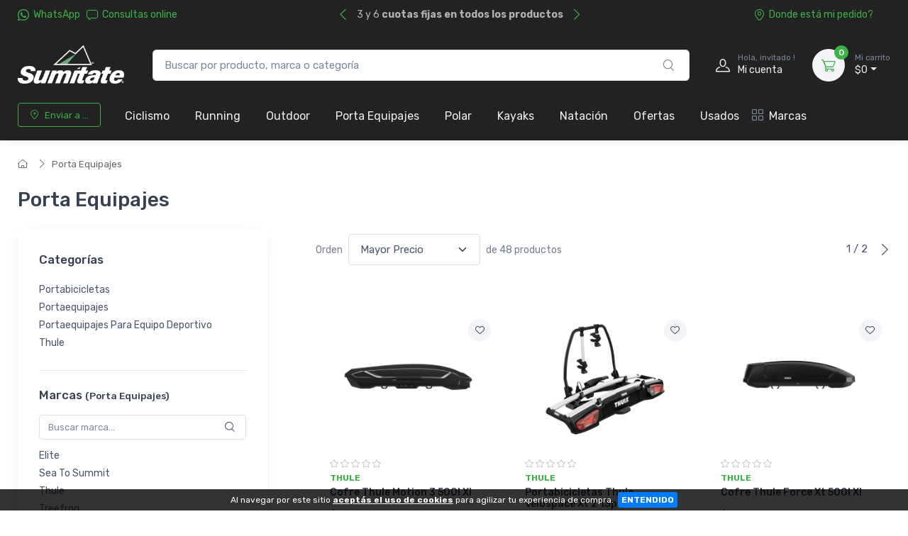

--- FILE ---
content_type: text/html; charset=UTF-8
request_url: https://www.sumitate.com.ar/productos/thule.html
body_size: 26976
content:
<!doctype html>
<html lang="es-AR">
<head>
    <meta charset="utf-8">
<title>Porta Equipajes - Tienda Online de Ciclismo, Running y Outdoors</title>
<meta name="viewport" content="width=device-width, initial-scale=1">
<meta name="author" content="Sumitate Argentina">
<meta name="description" content="En Sumitate podrás encontrar productos de Ciclismo, Running, Triatlón y Outdoor (actividades al aire libre). Nuestro objetivo es brindarte el mejor asesoramiento y las mejores soluciones para que vos también puedas hacer lo que más te gusta.  Comprando en Sumitate, sabes que vas a llevarte un producto de excelente calidad y específico para la actividad que queres llevar a cabo. Nos apasiona el deporte, la vida sana, el contacto con la naturaleza."/><link href="/favicon.png" type="image/x-icon" rel="icon"/><link href="/favicon.png" type="image/x-icon" rel="shortcut icon"/><meta name="Revisit" content="1 days"/>
<meta name="robots" content="index, follow, all"/>
<meta name="revisit-after" content="1 days"/>
<!-- nubixstore generator OpenGraph Microdata v.1.02 -->
<meta property="og:site_name" content="Sumitate Argentina" />
<meta property="og:description" content="" />
<meta property="og:title" content="Porta Equipajes - Tienda Online de Ciclismo, Running y Outdoors" />
<meta property="og:image" content="https://www.sumitate.com.ar/img/logos/2024/09/logo_logo_footer.webp" itemprop="image"/>
<meta property="og:url" content="https://www.sumitate.com.ar/productos/thule.html" />
<meta property="og:locale" content="es_AR" />
<link rel="canonical" href="https://www.sumitate.com.ar/productos/thule.html" />

            <!-- Google Tag Manager www.sumitate.com.ar -->
            <script>window.dataLayer = window.dataLayer || [];</script>
            <script>(function(w,d,s,l,i){w[l]=w[l]||[];w[l].push({'gtm.start':new Date().getTime(),event:'gtm.js'});var f=d.getElementsByTagName(s)[0],j=d.createElement(s),dl=l!='dataLayer'?'&l='+l:'';j.async=true;j.src='https://www.googletagmanager.com/gtm.js?id='+i+dl;f.parentNode.insertBefore(j,f);})(window,document,'script','dataLayer','GTM-KJBDGZDZ');</script>
            <!-- End Google Tag Manager -->
            <!-- META Pixel for www.sumitate.com.ar -->
            <script>
              !function(f,b,e,v,n,t,s)
              {if(f.fbq)return;n=f.fbq=function(){n.callMethod?
              n.callMethod.apply(n,arguments):n.queue.push(arguments)};
              if(!f._fbq)f._fbq=n;n.push=n;n.loaded=!0;n.version='2.0';
              n.queue=[];t=b.createElement(e);t.async=!0;
              t.src=v;s=b.getElementsByTagName(e)[0];
              s.parentNode.insertBefore(t,s)}(window, document,'script',
              'https://connect.facebook.net/en_US/fbevents.js');
              fbq('init', '250086614500250');
              fbq('track', 'PageView');
            </script>
            <noscript>
              <img height="1" width="1" style="display:none" src="https://www.facebook.com/tr?id=250086614500250&ev=PageView&noscript=1"/>
            </noscript>
            <!-- End META Pixel for www.sumitate.com.ar -->
<script>dataLayer.push({ ecommerce: null });
                        dataLayer.push({
                                  event: "view_item_list",                                  
                                  ecommerce: {
                                      item_list_name: "Category Results",
                                      item_list_id: "category_results",
                                      currency: "ARS",
                                      items: [
            {
                                       item_name: "Cofre Thule Motion 3 500l Xl",
                                       item_id: "THBORMO03639800",
                                       item_group_id: "NS-WID-6356",
                                       price: 3127510.00,                                       
                                       item_brand: "THULE",
                                       item_category: "PORTA EQUIPAJES",item_category2: "PORTAEQUIPAJES",item_category3: "COFRES - BAÚLES",
                                       index: 1                                       
                                     },{
                                       item_name: "Portabicicletas Thule Velospace Xt 2 13pin",
                                       item_id: "THBCBVELO93800",
                                       item_group_id: "NS-WID-2994",
                                       price: 2680510.00,                                       
                                       item_brand: "THULE",
                                       item_category: "PORTA EQUIPAJES",item_category2: "PORTABICICLETAS",item_category3: "BOCHA",
                                       index: 2                                       
                                     },{
                                       item_name: "Cofre Thule Force Xt 500l Xl",
                                       item_id: "THBORFORC635800",
                                       item_group_id: "NS-WID-6355",
                                       price: 2382510.00,                                       
                                       item_brand: "THULE",
                                       item_category: "PORTA EQUIPAJES",item_category2: "PORTAEQUIPAJES",item_category3: "COFRES - BAÚLES",
                                       index: 3                                       
                                     },{
                                       item_name: "Parrilla Canasta De Techo Thule Trail L",
                                       item_id: "THBROBATR824000",
                                       item_group_id: "NS-WID-4635",
                                       price: 1935510.00,                                       
                                       item_brand: "THULE",
                                       item_category: "PORTA EQUIPAJES",item_category2: "PORTAEQUIPAJES",item_category3: "CANASTO DE TECHO",
                                       index: 4                                       
                                     },{
                                       item_name: "Cofre Thule Touring 420l L",
                                       item_id: "THBOXPAC34800GY",
                                       item_group_id: "NS-WID-6357",
                                       price: 1935510.00,                                       
                                       item_brand: "THULE",
                                       item_category: "PORTA EQUIPAJES",item_category2: "PORTAEQUIPAJES",item_category3: "COFRES - BAÚLES",
                                       index: 5                                       
                                     },{
                                       item_name: "Portabicicletas Thule Outway Hanging 3",
                                       item_id: "THBCPOWAY99500",
                                       item_group_id: "NS-WID-5145",
                                       price: 1786510.00,                                       
                                       item_brand: "THULE",
                                       item_category: "PORTA EQUIPAJES",item_category2: "PORTABICICLETAS",item_category3: "BAÚL",
                                       index: 6                                       
                                     },{
                                       item_name: "Portabicicletas Thule Raceway 3",
                                       item_id: "THBCPRWAY99200",
                                       item_group_id: "NS-WID-931",
                                       price: 1488510.00,                                       
                                       item_brand: "THULE",
                                       item_category: "PORTA EQUIPAJES",item_category2: "PORTABICICLETAS",item_category3: "BAÚL",
                                       index: 7                                       
                                     },{
                                       item_name: "Portabicicletas Thule Outway Hanging 2",
                                       item_id: "THBCPOWAY99400",
                                       item_group_id: "NS-WID-5144",
                                       price: 1488510.00,                                       
                                       item_brand: "THULE",
                                       item_category: "PORTA EQUIPAJES",item_category2: "PORTABICICLETAS",item_category3: "BAÚL",
                                       index: 8                                       
                                     },{
                                       item_name: "Cofre Thule Force Xt S 300l Baul De Techo",
                                       item_id: "THBORFORC63510N",
                                       item_group_id: "NS-WID-622",
                                       price: 1190510.00,                                       
                                       item_brand: "THULE",
                                       item_category: "PORTA EQUIPAJES",item_category2: "PORTAEQUIPAJES",item_category3: "COFRES - BAÚLES",
                                       index: 9                                       
                                     },{
                                       item_name: "Portabicicletas Thule Rideon 3",
                                       item_id: "THBCPBB950300",
                                       item_group_id: "NS-WID-2855",
                                       price: 1190510.00,                                       
                                       item_brand: "THULE",
                                       item_category: "PORTA EQUIPAJES",item_category2: "PORTABICICLETAS",item_category3: "BOCHA",
                                       index: 10                                       
                                     },{
                                       item_name: "Portabicicleta De Techo Con Ventosas Treefrog Pro 2",
                                       item_id: "MMTTREPBPRO2215",
                                       item_group_id: "NS-WID-7522",
                                       price: 918046.00,                                       
                                       item_brand: "TREEFROG",
                                       item_category: "PORTA EQUIPAJES",item_category2: "PORTABICICLETAS",item_category3: "TECHO",
                                       index: 11                                       
                                     },{
                                       item_name: "Portabicicletas Thule Clipon High 2 9105",
                                       item_id: "THBCPBB910501",
                                       item_group_id: "NS-WID-5261",
                                       price: 916201.00,                                       
                                       item_brand: "THULE",
                                       item_category: "PORTA EQUIPAJES",item_category2: "PORTABICICLETAS",item_category3: "BAÚL",
                                       index: 12                                       
                                     },{
                                       item_name: "Portabicicletas Thule Topride",
                                       item_id: "THBCTTRID56800",
                                       item_group_id: "NS-WID-4467",
                                       price: 818010.00,                                       
                                       item_brand: "THULE",
                                       item_category: "PORTA EQUIPAJES",item_category2: "PORTABICICLETAS",item_category3: "TECHO",
                                       index: 13                                       
                                     },{
                                       item_name: "Portabicicletas De Techo Thule Proride 598 Negro",
                                       item_id: "THBCTPROR59800N",
                                       item_group_id: "NS-WID-932",
                                       price: 743510.00,                                       
                                       item_brand: "THULE",
                                       item_category: "PORTA EQUIPAJES",item_category2: "PORTABICICLETAS",item_category3: "TECHO",
                                       index: 14                                       
                                     },{
                                       item_name: "Portakayak Thule Hull-a-port Pro",
                                       item_id: "THNKAYAK837",
                                       item_group_id: "NS-WID-2857",
                                       price: 743510.00,                                       
                                       item_brand: "THULE",
                                       item_category: "PORTA EQUIPAJES",item_category2: "PORTAEQUIPAJES PARA EQUIPO DEPORTIVO",item_category3: "PORTAKAYAKS",
                                       index: 15                                       
                                     },{
                                       item_name: "Portabicicletas De Techo Thule Sidearm 594xt",
                                       item_id: "THBCPBT594XT",
                                       item_group_id: "NS-WID-6351",
                                       price: 735911.00,                                       
                                       item_brand: "THULE",
                                       item_category: "PORTA EQUIPAJES",item_category2: "PORTABICICLETAS",item_category3: "TECHO",
                                       index: 16                                       
                                     },{
                                       item_name: "Portabicicletas Bola De Trailer Thule Hangon 3 Bicicletas",
                                       item_id: "THBCPBB972000",
                                       item_group_id: "NS-WID-902",
                                       price: 713710.00,                                       
                                       item_brand: "THULE",
                                       item_category: "PORTA EQUIPAJES",item_category2: "PORTABICICLETAS",item_category3: "BOCHA",
                                       index: 17                                       
                                     },{
                                       item_name: "Cofre Thule Conquest Jetbag 370l Black",
                                       item_id: "THBORCQJ18909UN",
                                       item_group_id: "NS-WID-853",
                                       price: 594510.00,                                       
                                       item_brand: "THULE",
                                       item_category: "PORTA EQUIPAJES",item_category2: "PORTAEQUIPAJES",item_category3: "COFRES - BAÚLES",
                                       index: 18                                       
                                     },{
                                       item_name: "Cofre Marca Thule Conquest Jetbag 370l",
                                       item_id: "THBORCQJ19081UG",
                                       item_group_id: "NS-WID-859",
                                       price: 594510.00,                                       
                                       item_brand: "THULE",
                                       item_category: "PORTA EQUIPAJES",item_category2: "PORTAEQUIPAJES",item_category3: "COFRES - BAÚLES",
                                       index: 19                                       
                                     },{
                                       item_name: "Portakayak Thule Dockgrip",
                                       item_id: "THNKPDGRP89500",
                                       item_group_id: "NS-WID-894",
                                       price: 594510.00,                                       
                                       item_brand: "THULE",
                                       item_category: "PORTA EQUIPAJES",item_category2: "PORTAEQUIPAJES PARA EQUIPO DEPORTIVO",item_category3: "PORTAKAYAKS",
                                       index: 20                                       
                                     },{
                                       item_name: "Thule 809 - Portatabla De Surf De Doble Piso",
                                       item_id: "THNSURF809",
                                       item_group_id: "NS-WID-6758",
                                       price: 592528.00,                                       
                                       item_brand: "THULE",
                                       item_category: "PORTA EQUIPAJES",item_category2: "PORTAEQUIPAJES PARA EQUIPO DEPORTIVO",item_category3: "PORTA TABLA DE SURF",
                                       index: 21                                       
                                     },{
                                       item_name: "Barra De Techo Thule Wingbar Evo 118 2 Uds Negro",
                                       item_id: "THPBRW11871122N",
                                       item_group_id: "NS-WID-2999",
                                       price: 564710.00,                                       
                                       item_brand: "THULE",
                                       item_category: "PORTA EQUIPAJES",item_category2: "THULE",item_category3: "BARRAS",
                                       index: 22                                       
                                     },{
                                       item_name: "Portabicicletas De Baul Thule Freeway 3 Bicicletas",
                                       item_id: "THBCPBP968001",
                                       item_group_id: "NS-WID-929",
                                       price: 520010.00,                                       
                                       item_brand: "THULE",
                                       item_category: "PORTA EQUIPAJES",item_category2: "PORTABICICLETAS",item_category3: "BAÚL",
                                       index: 23                                       
                                     },{
                                       item_name: "Portabicicleta De Techo Con Ventosas Treefrog Elite 1 15x110mm Qr15 Ruedas Boost",
                                       item_id: "MMTTREPBELB2401",
                                       item_group_id: "NS-WID-6588",
                                       price: 505296.00,                                       
                                       item_brand: "TREEFROG",
                                       item_category: "PORTA EQUIPAJES",item_category2: "PORTABICICLETAS",item_category3: "TECHO",
                                       index: 24                                       
                                     },{
                                       item_name: "Portabicicleta De Techo Con Ventosas Treefrog Elite 1 15x110mm",
                                       item_id: "MMTTREPBELI2401",
                                       item_group_id: "NS-WID-6587",
                                       price: 505296.00,                                       
                                       item_brand: "TREEFROG",
                                       item_category: "PORTA EQUIPAJES",item_category2: "PORTABICICLETAS",item_category3: "TECHO",
                                       index: 25                                       
                                     },{
                                       item_name: "Porta Bicicleta Auto P/ Porta Techo Elite San Remo Tour Lock",
                                       item_id: "1ELPBCRETO21450",
                                       item_group_id: "NS-WID-5223",
                                       price: 478800.00,                                       
                                       item_brand: "ELITE",
                                       item_category: "PORTA EQUIPAJES",item_category2: "PORTABICICLETAS",item_category3: "TECHO",
                                       index: 26                                       
                                     },{
                                       item_name: "Barra De Techo Thule Wingbar Evo 2 Uds Gris",
                                       item_id: "623",
                                       item_group_id: "NS-WID-623",
                                       price: 445510.00,                                       
                                       item_brand: "THULE",
                                       item_category: "PORTA EQUIPAJES",item_category2: "THULE",item_category3: "BARRAS",
                                       index: 27                                       
                                     },{
                                       item_name: "Barra De Techo Thule Smartrack",
                                       item_id: "990",
                                       item_group_id: "NS-WID-990",
                                       price: 445510.00,                                       
                                       item_brand: "THULE",
                                       item_category: "PORTA EQUIPAJES",item_category2: "THULE",item_category3: "BARRAS",
                                       index: 28                                       
                                     },{
                                       item_name: "Portakayak Thule Kayak Support",
                                       item_id: "THNKPSPOT52001",
                                       item_group_id: "NS-WID-897",
                                       price: 415710.00,                                       
                                       item_brand: "THULE",
                                       item_category: "PORTA EQUIPAJES",item_category2: "PORTAEQUIPAJES PARA EQUIPO DEPORTIVO",item_category3: "PORTAKAYAKS",
                                       index: 29                                       
                                     },{
                                       item_name: "Barra De Techo Thule Wingbar 962 135 Cm Gris",
                                       item_id: "THPBAR962WB",
                                       item_group_id: "NS-WID-4066",
                                       price: 400810.00,                                       
                                       item_brand: "THULE",
                                       item_category: "PORTA EQUIPAJES",item_category2: "THULE",item_category3: "BARRAS",
                                       index: 30                                       
                                     }
                                 ]
                              }
                            });
                        </script>


	<link rel="stylesheet" type="text/css" href="https://r2.nubixstore.ar/vendor/cartzilla/simplebar/dist/simplebar.min.css" media="screen"/>
	<link rel="stylesheet" type="text/css" href="https://r2.nubixstore.ar/vendor/cartzilla/tiny-slider/dist/tiny-slider.css" media="screen"/>
	<link rel="stylesheet" type="text/css" href="https://r2.nubixstore.ar/vendor/cartzilla/drift-zoom/dist/drift-basic.min.css" media="screen"/>
	<link rel="stylesheet" type="text/css" href="https://r2.nubixstore.ar/vendor/cartzilla/lightgallery.js/dist/css/lightgallery.min.css" media="screen"/>
	<link rel="stylesheet" type="text/css" href="https://r2.nubixstore.ar/vendor/cartzilla/flatpickr/dist/flatpickr.min.css" media="screen"/>
	<link rel="stylesheet" type="text/css" href="https://r2.nubixstore.ar/css/cartzilla/theme.min.css" media="screen"/>
<link rel="stylesheet" type="text/css" href="https://r2.nubixstore.ar/css/nubixstore/basics.css?v=12.11.0.4" media="screen"/><link rel="stylesheet" type="text/css" href="/custom_sumitate_argentina_cartzilla.css?v=12.11.0.4" media="screen"/></head>
<body class="cartzilla-theme is-frontend is-desktop is-store handheld-toolbar-enabled">
    <div class="modal fade" id="zip-code-modal" tabindex="-1" role="dialog" aria-hidden="true">
    <div class="modal-dialog modal-md modal-dialog-centered modal-dialog-scrollable" role="document">
        <div class="modal-content">
            <div class="modal-body">
                <h4 class="modal-title">Elegí dónde recibir tus compras</h4>
                <p><small>Podrás ver costos y tiempos de entrega precisos en todo lo que busques.</small></p>
                <form action="/envios/set_zip_code" id="shippingZipCode" method="post" accept-charset="utf-8"><div style="display:none;"><input type="hidden" name="_method" value="POST"/></div>                <div class="mb-3">
                    <label><small><b>Código postal</b></small></label><br>
                    <input name="data[Location][zip_code]" id="location-zip-code" maxlength="4" title="Complete con los 4 dígitos de su código postal." pattern="[0-9]{4}" placeholder="Ingresar un código postal" class="form-control w-50 d-inline" required="required" type="tel"/>                    <button id="set-zip-code" class="btn btn-outline-primary" type="submit" style="margin-top:-4px">Usar</button>
                </div>
                <div id="ns-kinputs">
        <label for="ns-kinputs-mail-label-87" class="mail">E-mail</label>
    <div class="input text"><input name="data[Location][mail]" id="ns-kinputs-mail-label-87" required="required" value="da18812bea76478c29d299db7e002d46c43c35ee" class="mail" placeholder="E-mail" type="text"/></div>    <div class="input text"><input name="data[Location][maps]" placeholder="Link" class="yeah" type="text" id="LocationMaps"/></div>    <div class="input text"><input name="data[Location][ant]" required="required" placeholder="Confirm email" value="2d4f45ca7a4f0f0b8acb9f9dae9b7c541c1b52d7" class="yeah" type="text" id="LocationAnt"/></div>    <input type="hidden" name="data[Location][url]" value="productos/thule.html" id="LocationUrl"/></div>
                </form>            </div>
            <div class="modal-footer">
                <button class="btn btn-secondary btn-sm" type="button" data-bs-dismiss="modal">Cerrar</button>
            </div>
        </div>
    </div>
</div>    <!-- Google Tag Manager (noscript) www.sumitate.com.ar-->
                <noscript><iframe src="https://www.googletagmanager.com/ns.html?id=GTM-KJBDGZDZ" height="0" width="0" style="display:none;visibility:hidden"></iframe></noscript>
                <!-- End Google Tag Manager (noscript) -->        <!-- Sign in / sign up modal-->
<div class="modal fade" id="signin-modal" tabindex="-1" role="dialog">
    <div class="modal-dialog modal-dialog-centered" role="document">
        <div class="modal-content">
            <div class="modal-header bg-secondary">
                <ul class="nav nav-tabs card-header-tabs" role="tablist">
                    <li class="nav-item"><a class="nav-link fw-medium active" href="#signin-tab" data-bs-toggle="tab" role="tab" aria-selected="true"><i class="ci-unlocked me-2 mt-n1"></i>Ingresar</a></li>
                    <li class="nav-item"><a class="nav-link fw-medium" href="#signup-tab" data-bs-toggle="tab" role="tab" aria-selected="false"><i class="ci-user me-2 mt-n1"></i>Registrarme</a></li>
                </ul>
                <button class="btn-close" type="button" data-bs-dismiss="modal" aria-label="Cerrar"></button>
            </div>
            <div class="modal-body tab-content py-4">

                                                <script src="https://accounts.google.com/gsi/client" async></script>
                <div id="g_id_onload"
                     data-client_id="11656419091-vssbh0sfdqntv5oqem9uo7r44g81khh0.apps.googleusercontent.com"
                     data-login_uri="https://sync.nstore.ar/login/login.php?provider=google&store=www.sumitate.com.ar"
                     data-auto_prompt="true">
                </div>
                <div class="g_id_signin" data-type="standard" data-size="large" data-theme="filled_blue" data-text="sign_in_with" data-shape="rectangular" data-logo_alignment="left"></div>
                                <div class="py-2 border-bottom ns-txt-center">&nbsp;</div>
                
                <form action="/usuarios/frontlogin" id="signin-tab" autocomplete="off" class="needs-validation tab-pane fade show active" method="post" accept-charset="utf-8"><div style="display:none;"><input type="hidden" name="_method" value="POST"/></div>
                    <div class="mb-3">
                        <label class="form-label" for="si-email">Usuario ó E-mail</label>
                        <input name="data[Login][login]" id="si-email" placeholder="tu.email@gmail.com" class="form-control" required="required" type="text"/>                    </div>
                    <div class="mb-3">
                        <label class="form-label" for="si-password">Contraseña</label>
                        <div class="password-toggle">
                            <input name="data[Login][password]" id="si-password" class="form-control" required="required" type="password"/>                            <label class="password-toggle-btn" aria-label="Show/hide password">
                                <input id="login-password-toggle-btn" class="password-toggle-check" type="checkbox"><span class="password-toggle-indicator"></span>
                            </label>
                        </div>
                    </div>
                    <button class="btn btn-primary d-block w-100" type="submit">Ingresar</button>
                    <div id="ns-kinputs">
        <label for="ns-kinputs-mail-label-92" class="mail">E-mail</label>
    <div class="input text"><input name="data[Login][mail]" id="ns-kinputs-mail-label-92" required="required" value="da18812bea76478c29d299db7e002d46c43c35ee" class="mail" placeholder="E-mail" type="text"/></div>    <div class="input text"><input name="data[Login][maps]" placeholder="Link" class="yeah" type="text" id="LoginMaps"/></div>    <div class="input text"><input name="data[Login][ant]" required="required" placeholder="Confirm email" value="2d4f45ca7a4f0f0b8acb9f9dae9b7c541c1b52d7" class="yeah" type="text" id="LoginAnt"/></div>    <input type="hidden" name="data[Login][url]" value="productos/thule.html" id="LoginUrl"/></div>
                    <div class="mt-1 mb-3 d-flex flex-wrap justify-content-between">
                        <a href="/usuarios/olvido" class="fs-sm">Olvide mi contraseña</a>                    </div>

                </form>
                <form action="/usuarios/registro" id="signup-tab" autocomplete="off" class="needs-validation tab-pane fade" method="post" accept-charset="utf-8"><div style="display:none;"><input type="hidden" name="_method" value="POST"/></div>
                    <div class="mb-3">
                        <label class="form-label" for="su-email">E-mail</label>
                        <input name="data[Usuario][liam]" id="su-email" placeholder="tu.email@gmail.com" required="required" class="form-control" type="email"/>                        <div class="invalid-feedback">Por favor, introduzca su dirección de correo electrónico válida.</div>
                    </div>
                    <div class="mb-3">
                        <label class="form-label" for="su-password">Contraseña</label>
                        <div class="password-toggle">
                            <input name="data[Usuario][password]" id="su-password" autocomplete="new-password" required="required" class="form-control" type="password"/>                            <label class="password-toggle-btn" aria-label="Show/hide password">
                                <input id="register-password-toggle-btn" class="password-toggle-check" type="checkbox"><span class="password-toggle-indicator"></span>
                            </label>
                        </div>
                    </div>
                    <div class="mb-3">
                        <label class="form-label" for="su-password-confirm">Confirmar contraseña</label>
                        <div class="password-toggle">
                            <input name="data[Usuario][check_password]" id="su-password-confirm" required="required" class="form-control" type="password"/>                            <label class="password-toggle-btn" aria-label="Show/hide password">
                                <input id="register-password-toggle-btn-check" class="password-toggle-check" type="checkbox"><span class="password-toggle-indicator"></span>
                            </label>
                        </div>
                    </div>
                    <button class="btn btn-primary d-block w-100" type="submit">Registrarme</button>
                    <div id="ns-kinputs">
        <label for="ns-kinputs-mail-label-47" class="mail">E-mail</label>
    <div class="input text required"><input name="data[Usuario][mail]" id="ns-kinputs-mail-label-47" required="required" value="da18812bea76478c29d299db7e002d46c43c35ee" class="mail" placeholder="E-mail" maxlength="80" type="text"/></div>    <div class="input text"><input name="data[Usuario][maps]" placeholder="Link" class="yeah" type="text" id="UsuarioMaps"/></div>    <div class="input text"><input name="data[Usuario][ant]" required="required" placeholder="Confirm email" value="2d4f45ca7a4f0f0b8acb9f9dae9b7c541c1b52d7" class="yeah" type="text" id="UsuarioAnt"/></div>    <input type="hidden" name="data[Usuario][url]" value="productos/thule.html" id="UsuarioUrl"/></div>
                </form>
            </div>
        </div>
    </div>
</div>    <main class="page-wrapper">
        <header id="ns-header" class="shadow-sm">
        <div class="topbar topbar-dark bg-darker">
        <div class="container">
            <div class="topbar-text dropdown d-md-none"><a class="topbar-link dropdown-toggle" href="#" data-bs-toggle="dropdown"><i class="ci-help text-muted me-2"></i></a>
                <ul class="dropdown-menu">
                    <li><a class="dropdown-item" href="https://api.whatsapp.com/send?phone=3518355097&text=Hola!%20Estoy%20en%20*www.sumitate.com.ar*%20y%20me%20interesa%20realizar%20una%20consulta%20!"><i class="ci-support text-muted me-2"></i>3518355097</a></li>                    <li><a href="/pedidos/status" id="ns-order-search-mobile-link" class="dropdown-item"><i class="ci-location text-muted me-2"></i>Donde está mi pedido?</a></li>
                    <li><a href="/inbox" class="dropdown-item"><i class="ci-message text-muted me-2"></i>Consultas online</a></li>
                </ul>
            </div>
            <div class="topbar-text text-nowrap d-none d-md-inline-block">
                <i class="ci-whatsapp"></i><a href="https://api.whatsapp.com/send?phone=3518355097&amp;text=Hola!%20Estoy%20en%20*www.sumitate.com.ar*%20y%20me%20interesa%20realizar%20una%20consulta%20!" title="Sumitate Argentina WhatsApp" class="topbar-link">WhatsApp</a>&nbsp;&nbsp;                <a href="/inbox" class="topbar-link"><i class="ci-message"></i>Consultas online</a>            </div>
                        <div class="tns-carousel tns-controls-static d-md-block">
                <div class="tns-carousel-inner" data-carousel-options="{&quot;mode&quot;: &quot;gallery&quot;, &quot;nav&quot;: false, &quot;autoplay&quot;: true, &quot;speed&quot;: 500}">
                    <div class="topbar-text">3 y 6 <b>cuotas fijas en todos los productos </b></div><div class="topbar-text">¡ Envíos a todo el país por <b>Correo Argentino</b></div><div class="topbar-text">Garantía Oficial de todos nuestros productos</div>                </div>
            </div>
                        <div class="ms-3 text-nowrap">
                <a href="/pedidos/status" id="ns-order-search-link" class="topbar-link me-4 d-none d-md-inline-block"><i class="ci-location"></i>Donde está mi pedido?</a>            </div>
        </div>
    </div>
        <div class="navbar-sticky bg-light">
        <div class="navbar navbar-expand-lg navbar-light">
            <div class="container">
                                <a href="/" class="navbar-brand d-none d-sm-block flex-shrink-0" title="Sumitate Argentina"><img src="/img/logos/2024/09/logo_logo_footer.webp" class="ns-logo-store" alt="Sumitate Argentina"/></a>                <a href="/" class="navbar-brand d-sm-none flex-shrink-0 me-2" title="Sumitate Argentina"><img src="/img/logos/2024/09/logo_mobile_logo_footer.webp" class="ns-mobile-logo-store" alt="Sumitate Argentina"/></a>                                                <div class="input-group d-none d-lg-flex mx-4">
                    <form action="/articulos/search" id="ns-search-form" method="post" accept-charset="utf-8"><div style="display:none;"><input type="hidden" name="_method" value="POST"/></div>                    <input name="data[Busqueda][string]" class="form-control rounded-end pe-5" placeholder="Buscar por producto, marca o categoría" value="" required="required" type="text" id="BusquedaString"/>                    <button class="ci-search position-absolute top-50 end-0 translate-middle-y text-muted fs-base me-3 ns-cursor"></button>
                    </form>                </div>
                                <div class="navbar-toolbar d-flex flex-shrink-0 align-items-center">
                                        <button class="navbar-toggler" type="button" data-bs-toggle="collapse" data-bs-target="#navbarCollapse"><i class="navbar-tool-icon ci-search"></i></button><a class="navbar-tool navbar-stuck-toggler" href="#"><span class="navbar-tool-tooltip">Menú</span>
                                                            <div class="navbar-tool-icon-box"><i class="navbar-tool-icon ci-menu"></i></div></a>
                                                            <a id="ns-client-access" class="navbar-tool ms-1 ms-lg-0 me-n1 me-lg-2" href="#signin-modal" data-bs-toggle="modal">
                        <div class="navbar-tool-icon-box"><i class="navbar-tool-icon ci-user"></i></div>
                        <div class="navbar-tool-text ms-n3"><small>Hola, invitado !</small>Mi cuenta</div>
                    </a>
                                        <div id="ns-cart" class="navbar-tool dropdown ms-3">
        <a href="/pedidos/carrito_index" title="Ver detalle de carrito" class="navbar-tool-icon-box bg-secondary dropdown-toggle"><span class="navbar-tool-label">0</span><i class="navbar-tool-icon ci-cart"></i></a>    <a href="/pedidos/carrito_index" title="Ver detalle de carrito" class="navbar-tool-text"><small>Mi carrito</small>$0</a>    <div class="dropdown-menu dropdown-menu-end">
        <div class="widget widget-cart px-3 pt-2 pb-3" style="width:20rem">
                        
            <div id="ns-cart-cupon-form" class="d-flex flex-wrap justify-content-between align-items-center border-bottom ns-pm0">
                                    <form action="/cupones/cargarCupon" class="accordion-body w-100 p-0 my-0 py-0 mb-3" id="CuponCargarCuponForm" method="post" accept-charset="utf-8"><div style="display:none;"><input type="hidden" name="_method" value="POST"/></div>                    <div class="input-group">
                        <i class="ci-gift position-absolute top-50 start-0 translate-middle-y mx-1"></i>
                        <input name="data[Cupon][codigo]" placeholder="¿ Tenés un cupón ?" class="form-control form-control-sm" required="required" maxlength="50" type="text" id="CuponCodigo"/>                        <button type="submit" class="position-absolute top-50 end-0 translate-middle-y ns-no-border ns-no-background"><i class="ci-check"></i></button>
                    </div>
                    <div id="ns-kinputs">
        <label for="ns-kinputs-mail-label-32" class="mail">E-mail</label>
    <div class="input text"><input name="data[Cupon][mail]" id="ns-kinputs-mail-label-32" required="required" value="da18812bea76478c29d299db7e002d46c43c35ee" class="mail" placeholder="E-mail" type="text"/></div>    <div class="input text"><input name="data[Cupon][maps]" placeholder="Link" class="yeah" type="text" id="CuponMaps"/></div>    <div class="input text"><input name="data[Cupon][ant]" required="required" placeholder="Confirm email" value="2d4f45ca7a4f0f0b8acb9f9dae9b7c541c1b52d7" class="yeah" type="text" id="CuponAnt"/></div>    <input type="hidden" name="data[Cupon][url]" value="productos/thule.html" id="CuponUrl"/></div>
                    </form>                            </div>
            <div class="d-flex flex-wrap justify-content-between align-items-center py-1 my-1 border-bottom">
                                <div class="fs-sm me-2 py-2">
                    <span class="text-muted"><small>Subtotal</small></span><span class="ns-price fs-base ms-1">$0</span>
                                    </div>
                                            </div>
                                </div>
    </div>
</div>
<script>

    var mobileCartAmount = document.getElementById("handheld-toolbar-item-amount");
    var mobileCartCount = document.getElementById("handheld-toolbar-item-count");

    if (mobileCartAmount) {
        mobileCartAmount.innerHTML = '$0';
        mobileCartCount.innerHTML = '<i class="ci-cart"></i><span class="badge bg-primary rounded-pill ms-1">0</span>';
    }

</script>
                </div>
            </div>
        </div>
        <div class="navbar navbar-expand-lg navbar-light navbar-stuck-menu mt-n2 pt-0 pb-2">
            <div class="container">
                <div class="collapse navbar-collapse" id="navbarCollapse">
                                        <div class="input-group d-lg-none my-3">
                        <form action="/articulos/search" id="ns-search-mobile-form" method="post" accept-charset="utf-8"><div style="display:none;"><input type="hidden" name="_method" value="POST"/></div>                        <input name="data[Busqueda][string]" class="form-control rounded-start" placeholder="Busca por producto, marca o categoría..." value="" required="required" type="text" id="BusquedaString"/>                        <button class="ci-search position-absolute top-50 end-0 translate-middle-y text-muted fs-base me-3"></button>
                        </form>                    </div>
                                        <!-- Zip code modal -->
                    <ul id="zip-code-nav" class="navbar-nav navbar-mega-nav pe-lg-2 me-lg-2">
                        <li class="nav-item">
                            <a href="#" id="ns-zip-code-selector" data-bs-toggle="modal" data-bs-target="#zip-code-modal" class="btn btn-sm btn-outline-primary ns-width100"><i class="ci-add-location me-2"></i>Enviar a ...</a>                        </li>
                    </ul>
                    <!-- NAV / Generated by @nubixstore [2026-01-31 23:04:06] -->
<ul class="navbar-nav pe-lg-2 me-lg-2">
        <li class="nav-item dropdown"><a href="/productos/ciclismo.html" class="nav-link dropdown-toggle ns-navitem-category21" title="Ciclismo">Ciclismo</a><div class="dropdown-menu p-0 ns-navitem-category22 ns-navitem-dest">
                                              <div class="d-flex flex-wrap flex-sm-nowrap px-2"><div class="mega-dropdown-column pt-1 pt-lg-4 pb-4"><div class="widget widget-links mb-4"><a href="/productos/ciclismo-bicicletas.html" class="widget-list-link ns-navitem-category22 ns-navitem-dest" title="Bicicletas y Cuadros"><h6 class="fs-base mb-3">Bicicletas Y Cuadros</h6></a><ul class="widget-list"><li class="widget-list-item"><a href="/productos/ciclismo-bicicletas-ciclocross.html" class="widget-list-link ns-navitem-category184" title="Ciclocross">Ciclocross</a></li><li class="widget-list-item"><a href="/productos/ciclismo-bicicletas-y-cuadros-cuadros.html" class="widget-list-link ns-navitem-category261" title="Cuadros">Cuadros</a></li><li class="widget-list-item"><a href="/productos/ciclismo-bicicletas-electricas.html" class="widget-list-link ns-navitem-category28" title="Eléctricas">Eléctricas</a></li><li class="widget-list-item"><a href="/productos/ciclismo-bicicletas-gravel.html" class="widget-list-link ns-navitem-category29" title="Gravel">Gravel</a></li><li class="widget-list-item"><a href="/productos/ciclismo-bicicletas-montana.html" class="widget-list-link ns-navitem-category23" title="Montaña">Montaña</a></li><li class="widget-list-item"><a href="/productos/ciclismo-bicicletas-nino.html" class="widget-list-link ns-navitem-category186" title="Niño">Niño</a></li><li class="widget-list-item"><a href="/productos/ciclismo-bicicletas-ruta.html" class="widget-list-link ns-navitem-category24" title="Ruta">Ruta</a></li><li class="widget-list-item"><a href="/productos/ciclismo-bicicletas-y-cuadros-triatlon.html" class="widget-list-link ns-navitem-category341" title="Triatlón">Triatlón</a></li><li class="widget-list-item"><a href="/productos/ciclismo-bicicletas-urbana.html" class="widget-list-link ns-navitem-category25" title="Urbana">Urbana</a></li></ul></div></div><div class="mega-dropdown-column pt-1 pt-lg-4 pb-4"><div class="widget widget-links mb-4"><a href="/productos/ciclismo-accesorios.html" class="widget-list-link ns-navitem-category147" title="Accesorios"><h6 class="fs-base mb-3">Accesorios</h6></a><ul class="widget-list"><li class="widget-list-item"><a href="/productos/ciclismo-accesorios-bolsitos.html" class="widget-list-link ns-navitem-category152" title="Bolsos">Bolsos</a></li><li class="widget-list-item"><a href="/productos/ciclismo-accesorios-candados.html" class="widget-list-link ns-navitem-category162" title="Candados">Candados</a></li><li class="widget-list-item"><a href="/productos/ciclismo-accesorios-ciclocomputadores.html" class="widget-list-link ns-navitem-category161" title="Ciclocomputadoras y Relojes">Ciclocomputadoras Y Relojes</a></li><li class="widget-list-item"><a href="/productos/ciclismo-accesorios-guardabarros.html" class="widget-list-link ns-navitem-category278" title="Guardabarros">Guardabarros</a></li><li class="widget-list-item"><a href="/productos/ciclismo-accesorios-hidratacion.html" class="widget-list-link ns-navitem-category148" title="Hidratacion">Hidratacion</a></li><li class="widget-list-item"><a href="/productos/ciclismo-accesorios-infladores.html" class="widget-list-link ns-navitem-category266" title="Infladores">Infladores</a></li><li class="widget-list-item"><a href="/productos/ciclismo-accesorios-lentes.html" class="widget-list-link ns-navitem-category376" title="Lentes">Lentes</a></li><li class="widget-list-item"><a href="/productos/ciclismo-accesorios-luces.html" class="widget-list-link ns-navitem-category155" title="Luces">Luces</a></li><li class="widget-list-item"><a href="/productos/ciclismo-accesorios-otros.html" class="widget-list-link ns-navitem-category182" title="Otros">Otros</a></li><li class="widget-list-item"><a href="/productos/ciclismo-accesorios-parrillas-y-alforjas.html" class="widget-list-link ns-navitem-category160" title="Parrillas y Alforjas">Parrillas Y Alforjas</a></li><li class="widget-list-item"><a href="/productos/ciclismo-accesorios-portabicicletas-y-barras.html" class="widget-list-link ns-navitem-category227" title="Soportes pared - portaruedas">Soportes Pared - Portaruedas</a></li><li class="widget-list-item"><a href="/productos/ciclismo-accesorios-protectores-de-cuadro.html" class="widget-list-link ns-navitem-category185" title="Protectores de Cuadro">Protectores De Cuadro</a></li><li class="widget-list-item"><a href="/productos/ciclismo-accesorios-punos.html" class="widget-list-link ns-navitem-category156" title="Puños">Puños</a></li><li class="widget-list-item"><a href="/productos/ciclismo-accesorios-rodillos.html" class="widget-list-link ns-navitem-category159" title="Rodillos">Rodillos</a></li><li class="widget-list-item"><a href="/productos/ciclismo-accesorios-soporte-y-almacenamiento.html" class="widget-list-link ns-navitem-category264" title="Soporte y Almacenamiento">Soporte Y Almacenamiento</a></li><li class="widget-list-item"><a href="/productos/ciclismo-accesorios-trailer-y-sillas-de-nino.html" class="widget-list-link ns-navitem-category265" title="Trailer y Sillas de Niño">Trailer Y Sillas De Niño</a></li><li class="widget-list-item"><a href="/productos/ciclismo-accesorios-tazas.html" class="widget-list-link ns-navitem-category496" title="Tazas">Tazas</a></li></ul></div></div><div class="mega-dropdown-column pt-1 pt-lg-4 pb-4"><div class="widget widget-links mb-4"><a href="/productos/ciclismo-componentes.html" class="widget-list-link ns-navitem-category51" title="Componentes"><h6 class="fs-base mb-3">Componentes</h6></a><ul class="widget-list"><li class="widget-list-item"><a href="/productos/ciclismo-componentes-asientos.html" class="widget-list-link ns-navitem-category53" title="Asientos">Asientos</a></li><li class="widget-list-item"><a href="/productos/ciclismo-componentes-cables-y-forros.html" class="widget-list-link ns-navitem-category260" title="Cables y Forros">Cables Y Forros</a></li><li class="widget-list-item"><a href="/productos/ciclismo-componentes-cano-de-asiento.html" class="widget-list-link ns-navitem-category146" title="Caños de Asiento">Caños De Asiento</a></li><li class="widget-list-item"><a href="/productos/ciclismo-componentes-cubiertas.html" class="widget-list-link ns-navitem-category431" title="Cubiertas">Cubiertas</a></li><li class="widget-list-item"><a href="/productos/ciclismo-componentes-frenos.html" class="widget-list-link ns-navitem-category52" title="Frenos">Frenos</a></li><li class="widget-list-item"><a href="/productos/ciclismo-componentes-fusibles.html" class="widget-list-link ns-navitem-category183" title="Fusibles">Fusibles</a></li><li class="widget-list-item"><a href="/productos/ciclismo-componentes-horquillas-y-shocks.html" class="widget-list-link ns-navitem-category216" title="Horquillas y Shocks">Horquillas Y Shocks</a></li><li class="widget-list-item"><a href="/productos/ciclismo-componentes-manillares.html" class="widget-list-link ns-navitem-category144" title="Manubrios">Manubrios</a></li><li class="widget-list-item"><a href="/productos/ciclismo-componentes-pedales.html" class="widget-list-link ns-navitem-category143" title="Pedales">Pedales</a></li><li class="widget-list-item"><a href="/productos/ciclismo-componentes-ruedas.html" class="widget-list-link ns-navitem-category139" title="Ruedas">Ruedas</a></li><li class="widget-list-item"><a href="/productos/ciclismo-componentes-avances.html" class="widget-list-link ns-navitem-category145" title="Stem- Avances">Stem- Avances</a></li><li class="widget-list-item"><a href="/productos/ciclismo-componentes-transmision.html" class="widget-list-link ns-navitem-category132" title="Transmisión">Transmisión</a></li><li class="widget-list-item"><a href="/productos/ciclismo-componentes-velas.html" class="widget-list-link ns-navitem-category374" title="Velas">Velas</a></li></ul></div></div><div class="mega-dropdown-column pt-1 pt-lg-4 pb-4"><div class="widget widget-links mb-4"><a href="/productos/ciclismo-equipacion.html" class="widget-list-link ns-navitem-category54" title="Equipamiento"><h6 class="fs-base mb-3">Equipamiento</h6></a><ul class="widget-list"><li class="widget-list-item"><a href="/productos/ciclismo-equipacion-mochilas.html" class="widget-list-link ns-navitem-category63 ns-navitem-dest" title="Mochilas">Mochilas</a></li><li class="widget-list-item"><a href="/productos/ciclismo-equipacion-cascos.html" class="widget-list-link ns-navitem-category55" title="Cascos">Cascos</a></li><li class="widget-list-item"><a href="/productos/ciclismo-equipacion-zapatillas.html" class="widget-list-link ns-navitem-category60" title="Zapatillas">Zapatillas</a></li><li class="widget-list-item"><a href="/productos/ciclismo-equipamiento-suplementos.html" class="widget-list-link ns-navitem-category392" title="Suplementos">Suplementos</a></li><li class="widget-list-item"><a href="/productos/ciclismo-equipamiento.html" class="widget-list-link ns-navitem-category465" title="Protector de pecho">Protector De Pecho</a></li></ul></div></div><div class="mega-dropdown-column pt-1 pt-lg-4 pb-4"><div class="widget widget-links mb-4"><a href="/productos/ciclismo-herramientas-y-mantenimiento.html" class="widget-list-link ns-navitem-category163" title="Herramientas y Mantenimiento"><h6 class="fs-base mb-3">Herramientas Y Mantenimiento</h6></a><ul class="widget-list"><li class="widget-list-item"><a href="/productos/ciclismo-herramientas-y-mantenimiento-desengrasantes-y-limpiadores.html" class="widget-list-link ns-navitem-category172" title="Desengrasantes y Limpiadores">Desengrasantes Y Limpiadores</a></li><li class="widget-list-item"><a href="/productos/ciclismo-herramientas-y-mantenimiento-herramientas.html" class="widget-list-link ns-navitem-category169" title="Herramientas">Herramientas</a></li><li class="widget-list-item"><a href="/productos/ciclismo-herramientas-y-mantenimiento-lubricantes.html" class="widget-list-link ns-navitem-category164" title="Lubricantes y Grasas">Lubricantes Y Grasas</a></li><li class="widget-list-item"><a href="/productos/ciclismo-herramientas-y-mantenimiento-sistemas-antipinchazo.html" class="widget-list-link ns-navitem-category173" title="Sistemas Antipinchadura">Sistemas Antipinchadura</a></li></ul></div></div><div class="mega-dropdown-column pt-1 pt-lg-4 pb-4"><div class="widget widget-links mb-4"><a href="/productos/ciclismo-indumentaria.html" class="widget-list-link ns-navitem-category174" title="Indumentaria"><h6 class="fs-base mb-3">Indumentaria</h6></a><ul class="widget-list"><li class="widget-list-item"><a href="/productos/ciclismo-indumentaria-calzas.html" class="widget-list-link ns-navitem-category176" title="Calzas">Calzas</a></li><li class="widget-list-item"><a href="/productos/ciclismo-indumentaria-camiseta.html" class="widget-list-link ns-navitem-category175" title="Jersey">Jersey</a></li><li class="widget-list-item"><a href="/productos/ciclismo-indumentaria-camperas-y-chalecos.html" class="widget-list-link ns-navitem-category177" title="Camperas y Chalecos">Camperas Y Chalecos</a></li><li class="widget-list-item"><a href="/productos/ciclismo-indumentaria-cubrebotita.html" class="widget-list-link ns-navitem-category180" title="Cubrebotita">Cubrebotita</a></li><li class="widget-list-item"><a href="/productos/ciclismo-indumentaria-gorras.html" class="widget-list-link ns-navitem-category375" title="Gorras">Gorras</a></li><li class="widget-list-item"><a href="/productos/ciclismo-indumentaria-guantes.html" class="widget-list-link ns-navitem-category178" title="Guantes">Guantes</a></li><li class="widget-list-item"><a href="/productos/ciclismo-indumentaria-medias.html" class="widget-list-link ns-navitem-category179" title="Medias">Medias</a></li><li class="widget-list-item"><a href="/productos/ciclismo-indumentaria-piernas-y-mangas.html" class="widget-list-link ns-navitem-category181" title="Piernas y Mangas">Piernas Y Mangas</a></li><li class="widget-list-item"><a href="/productos/ciclismo-indumentaria-coderas.html" class="widget-list-link ns-navitem-category436" title="Coderas">Coderas</a></li><li class="widget-list-item"><a href="/productos/ciclismo-indumentaria-rodilleras.html" class="widget-list-link ns-navitem-category438" title="Rodilleras">Rodilleras</a></li><li class="widget-list-item"><a href="/productos/ciclismo-indumentaria-top.html" class="widget-list-link ns-navitem-category442" title="Top">Top</a></li><li class="widget-list-item"><a href="/productos/ciclismo-indumentaria-bermudas-y-pantalones.html" class="widget-list-link ns-navitem-category454" title="Bermudas y pantalones">Bermudas Y Pantalones</a></li><li class="widget-list-item"><a href="/productos/ciclismo-indumentaria-buzos.html" class="widget-list-link ns-navitem-category455" title="Buzos">Buzos</a></li><li class="widget-list-item"><a href="/productos/remeras-y-camisas.html" class="widget-list-link ns-navitem-category456" title="Remeras y camisas">Remeras Y Camisas</a></li><li class="widget-list-item"><a href="/productos/ciclismo-indumentaria-triatlon.html" class="widget-list-link ns-navitem-category494" title="Triatlón">Triatlón</a></li></ul></div></div><div class="mega-dropdown-column pt-1 pt-lg-4 pb-4"><div class="widget widget-links mb-4"><a href="/productos/ciclismo-viaje.html" class="widget-list-link ns-navitem-category288" title="Viaje"><h6 class="fs-base mb-3">Viaje</h6></a><ul class="widget-list"><li class="widget-list-item"><a href="/productos/ciclismo-viaje-bolsos.html" class="widget-list-link ns-navitem-category290" title="Bolsos">Bolsos</a></li><li class="widget-list-item"><a href="/productos/ciclismo-viaje-carritos-para-bebes.html" class="widget-list-link ns-navitem-category292" title="Carritos para bebés">Carritos Para Bebés</a></li><li class="widget-list-item"><a href="/productos/ciclismo-viaje-portabicicletas.html" class="widget-list-link ns-navitem-category289" title="Portabicicletas">Portabicicletas</a></li><li class="widget-list-item"><a href="/productos/ciclismo-viaje-valijas-portabicis.html" class="widget-list-link ns-navitem-category291" title="Valijas portabicis">Valijas Portabicis</a></li></ul></div></div><div class="mega-dropdown-column pt-1 pt-lg-4 pb-4"><div class="widget widget-links mb-4"><a href="/productos/ciclismo-gift-card.html" class="widget-list-link ns-navitem-category395" title="GIFT CARD"><h6 class="fs-base mb-3">Gift Card</h6></a></div></div><div class="mega-dropdown-column pt-1 pt-lg-4 pb-4"><div class="widget widget-links mb-4"><a href="/productos/ciclismo.html" class="widget-list-link ns-navitem-category451" title="Stickers"><h6 class="fs-base mb-3">Stickers</h6></a></div></div></li><li class="nav-item dropdown"><a href="/productos/running.html" class="nav-link dropdown-toggle ns-navitem-category314" title="Running">Running</a><div class="dropdown-menu p-0 ns-navitem-category315 ns-navitem-dest">
                                              <div class="d-flex flex-wrap flex-sm-nowrap px-2"><div class="mega-dropdown-column pt-1 pt-lg-4 pb-4"><div class="widget widget-links mb-4"><a href="/productos/running-calzados.html" class="widget-list-link ns-navitem-category315 ns-navitem-dest" title="Calzados"><h6 class="fs-base mb-3">Calzados</h6></a><ul class="widget-list"><li class="widget-list-item"><a href="/productos/running-calzados-running.html" class="widget-list-link ns-navitem-category316" title="Running">Running</a></li><li class="widget-list-item"><a href="/productos/running-calzados-trail-running.html" class="widget-list-link ns-navitem-category317" title="Trail Running">Trail Running</a></li><li class="widget-list-item"><a href="/productos/running-calzados-urbanas.html" class="widget-list-link ns-navitem-category342" title="Urbanas">Urbanas</a></li><li class="widget-list-item"><a href="/productos/running-calzados-trekking.html" class="widget-list-link ns-navitem-category432" title="Trekking">Trekking</a></li></ul></div></div><div class="mega-dropdown-column pt-1 pt-lg-4 pb-4"><div class="widget widget-links mb-4"><a href="/productos/running-accesorios.html" class="widget-list-link ns-navitem-category328" title="Accesorios"><h6 class="fs-base mb-3">Accesorios</h6></a><ul class="widget-list"><li class="widget-list-item"><a href="/productos/running-accesorios-bastones.html" class="widget-list-link ns-navitem-category331" title="Bastones">Bastones</a></li><li class="widget-list-item"><a href="/productos/running-accesorios-iluminacion.html" class="widget-list-link ns-navitem-category330" title="Iluminación">Iluminación</a></li><li class="widget-list-item"><a href="/productos/running-accesorios-lentes.html" class="widget-list-link ns-navitem-category329" title="Lentes">Lentes</a></li><li class="widget-list-item"><a href="/productos/running-accesorios-rinoneras.html" class="widget-list-link ns-navitem-category411" title="Riñoneras">Riñoneras</a></li><li class="widget-list-item"><a href="/productos/running-accesorios.html" class="widget-list-link ns-navitem-category459" title="cinturones portanúmeros">Cinturones Portanúmeros</a></li><li class="widget-list-item"><a href="/productos/running-accesorios-silbatos.html" class="widget-list-link ns-navitem-category504" title="Silbatos">Silbatos</a></li></ul></div></div><div class="mega-dropdown-column pt-1 pt-lg-4 pb-4"><div class="widget widget-links mb-4"><a href="/productos/running-hidratacion.html" class="widget-list-link ns-navitem-category324" title="Hidratación"><h6 class="fs-base mb-3">Hidratación</h6></a><ul class="widget-list"><li class="widget-list-item"><a href="/productos/running-hidratacion-accesorios.html" class="widget-list-link ns-navitem-category327" title="Accesorios">Accesorios</a></li><li class="widget-list-item"><a href="/productos/running-hidratacion-botellas.html" class="widget-list-link ns-navitem-category379" title="Botellas">Botellas</a></li><li class="widget-list-item"><a href="/productos/running-hidratacion-cinturones.html" class="widget-list-link ns-navitem-category326" title="Cinturones">Cinturones</a></li><li class="widget-list-item"><a href="/productos/running-hidratacion-mochilas.html" class="widget-list-link ns-navitem-category325" title="Mochilas">Mochilas</a></li><li class="widget-list-item"><a href="/productos/running-hidratacion-suplementos.html" class="widget-list-link ns-navitem-category393" title="Suplementos">Suplementos</a></li><li class="widget-list-item"><a href="/productos/running-hidratacion.html" class="widget-list-link ns-navitem-category461" title="Vasos silicona">Vasos Silicona</a></li></ul></div></div><div class="mega-dropdown-column pt-1 pt-lg-4 pb-4"><div class="widget widget-links mb-4"><a href="/productos/running-indumentaria.html" class="widget-list-link ns-navitem-category318" title="Indumentaria"><h6 class="fs-base mb-3">Indumentaria</h6></a><ul class="widget-list"><li class="widget-list-item"><a href="/productos/running-indumentaria-abrigo.html" class="widget-list-link ns-navitem-category388" title="Abrigo">Abrigo</a></li><li class="widget-list-item"><a href="/productos/running-indumentaria-calzas.html" class="widget-list-link ns-navitem-category321" title="Short y Calzas">Short Y Calzas</a></li><li class="widget-list-item"><a href="/productos/running-indumentaria-goras.html" class="widget-list-link ns-navitem-category323" title="Gorras - Viseras - Beanies">Gorras - Viseras - Beanies</a></li><li class="widget-list-item"><a href="/productos/running-indumentaria-medias.html" class="widget-list-link ns-navitem-category322" title="Medias Running">Medias Running</a></li><li class="widget-list-item"><a href="/productos/running-indumentaria-medias-compresion.html" class="widget-list-link ns-navitem-category445" title="Medias Compresion">Medias Compresion</a></li><li class="widget-list-item"><a href="/productos/running-indumentaria-pantalones.html" class="widget-list-link ns-navitem-category320" title="Pantalones">Pantalones</a></li><li class="widget-list-item"><a href="/productos/running-indumentaria-remeras.html" class="widget-list-link ns-navitem-category319" title="Remeras">Remeras</a></li><li class="widget-list-item"><a href="/productos/running-indumentaria-cuellos-buff.html" class="widget-list-link ns-navitem-category399" title="Cuellos Buff">Cuellos Buff</a></li><li class="widget-list-item"><a href="/productos/running-indumentaria-guantes.html" class="widget-list-link ns-navitem-category408" title="Guantes">Guantes</a></li><li class="widget-list-item"><a href="/productos/running-indumentaria-polainas.html" class="widget-list-link ns-navitem-category410" title="Polainas">Polainas</a></li><li class="widget-list-item"><a href="/productos/running-indumentaria-vinchas.html" class="widget-list-link ns-navitem-category443" title="Vinchas">Vinchas</a></li><li class="widget-list-item"><a href="/productos/running-indumentaria.html" class="widget-list-link ns-navitem-category460" title="Mangas compresión">Mangas Compresión</a></li></ul></div></div><div class="mega-dropdown-column pt-1 pt-lg-4 pb-4"><div class="widget widget-links mb-4"><a href="/productos/running-relojes.html" class="widget-list-link ns-navitem-category336 ns-navitem-dest" title="Relojes"><h6 class="fs-base mb-3">Relojes</h6></a><ul class="widget-list"><li class="widget-list-item"><a href="/productos/running-relojes-otros.html" class="widget-list-link ns-navitem-category337" title="Accesorios">Accesorios</a></li><li class="widget-list-item"><a href="/productos/running-relojes-relojes.html" class="widget-list-link ns-navitem-category339" title="Relojes">Relojes</a></li></ul></div></div><div class="mega-dropdown-column pt-1 pt-lg-4 pb-4"><div class="widget widget-links mb-4"><a href="/productos/running-viaje.html" class="widget-list-link ns-navitem-category332" title="Viaje"><h6 class="fs-base mb-3">Viaje</h6></a><ul class="widget-list"><li class="widget-list-item"><a href="/productos/running-viaje-bolsos.html" class="widget-list-link ns-navitem-category334" title="Bolsos">Bolsos</a></li><li class="widget-list-item"><a href="/productos/running-viaje-carritos-para-bebe.html" class="widget-list-link ns-navitem-category335" title="Carritos para bebé">Carritos Para Bebé</a></li><li class="widget-list-item"><a href="/productos/running-viaje-mochilas.html" class="widget-list-link ns-navitem-category333" title="Mochilas">Mochilas</a></li></ul></div></div><div class="mega-dropdown-column pt-1 pt-lg-4 pb-4"><div class="widget widget-links mb-4"><a href="/productos/running-gift-card.html" class="widget-list-link ns-navitem-category396" title="GIFT CARD"><h6 class="fs-base mb-3">Gift Card</h6></a></div></div><div class="mega-dropdown-column pt-1 pt-lg-4 pb-4"><div class="widget widget-links mb-4"><a href="/productos/running.html" class="widget-list-link ns-navitem-category452" title="Stickers"><h6 class="fs-base mb-3">Stickers</h6></a></div></div></li><li class="nav-item dropdown"><a href="/productos/outdoors.html" class="nav-link dropdown-toggle ns-navitem-category187" title="Outdoor">Outdoor</a><div class="dropdown-menu p-0 ns-navitem-category433">
                                              <div class="d-flex flex-wrap flex-sm-nowrap px-2"><div class="mega-dropdown-column pt-1 pt-lg-4 pb-4"><div class="widget widget-links mb-4"><a href="/productos/outdoor-calzado.html" class="widget-list-link ns-navitem-category433" title="Calzado"><h6 class="fs-base mb-3">Calzado</h6></a><ul class="widget-list"><li class="widget-list-item"><a href="/productos/outdoor-calzado-trekking.html" class="widget-list-link ns-navitem-category434" title="Trekking">Trekking</a></li><li class="widget-list-item"><a href="/productos/outdoor-calzado-escalada.html" class="widget-list-link ns-navitem-category435" title="Escalada">Escalada</a></li></ul></div></div><div class="mega-dropdown-column pt-1 pt-lg-4 pb-4"><div class="widget widget-links mb-4"><a href="/productos/escalada.html" class="widget-list-link ns-navitem-category84" title="Escalada"><h6 class="fs-base mb-3">Escalada</h6></a><ul class="widget-list"><li class="widget-list-item"><a href="/productos/escalada-equipo.html" class="widget-list-link ns-navitem-category85" title="Equipo">Equipo</a></li><li class="widget-list-item"><a href="/productos/escalada-materiales.html" class="widget-list-link ns-navitem-category86" title="Materiales">Materiales</a></li></ul></div></div><div class="mega-dropdown-column pt-1 pt-lg-4 pb-4"><div class="widget widget-links mb-4"><a href="/productos/campamento.html" class="widget-list-link ns-navitem-category6" title="Montaña y Trekking"><h6 class="fs-base mb-3">Montaña Y Trekking</h6></a><ul class="widget-list"><li class="widget-list-item"><a href="/productos/montana-y-trekking-accesorios.html" class="widget-list-link ns-navitem-category35" title="Accesorios">Accesorios</a></li><li class="widget-list-item"><a href="/productos/montana-y-trekking-agua.html" class="widget-list-link ns-navitem-category32" title="Agua">Agua</a></li><li class="widget-list-item"><a href="/productos/montana-y-trekking-cocina.html" class="widget-list-link ns-navitem-category31" title="Cocina">Cocina</a></li><li class="widget-list-item"><a href="/productos/bolsas-de-dormir.html" class="widget-list-link ns-navitem-category13" title="Descanso">Descanso</a></li><li class="widget-list-item"><a href="/productos/montana-y-trekking-electronica.html" class="widget-list-link ns-navitem-category34" title="Electrónica">Electrónica</a></li><li class="widget-list-item"><a href="/productos/montana-y-trekking-iluminacion.html" class="widget-list-link ns-navitem-category33" title="Iluminación">Iluminación</a></li><li class="widget-list-item"><a href="/productos/campamento-mochilas.html" class="widget-list-link ns-navitem-category8" title="Mochilas">Mochilas</a></li><li class="widget-list-item"><a href="/productos/outdoor-montana-y-trekking-ponchos.html" class="widget-list-link ns-navitem-category400" title="Pilotos">Pilotos</a></li><li class="widget-list-item"><a href="/productos/outdoor-montana-y-trekking.html" class="widget-list-link ns-navitem-category462" title="Remeras Térmicas">Remeras Térmicas</a></li><li class="widget-list-item"><a href="/productos/outdoor-montana-y-trekking.html" class="widget-list-link ns-navitem-category464" title="Calzas Térmicas">Calzas Térmicas</a></li></ul></div></div><div class="mega-dropdown-column pt-1 pt-lg-4 pb-4"><div class="widget widget-links mb-4"><a href="/productos/outdoor-slacklines.html" class="widget-list-link ns-navitem-category338" title="Slacklines"><h6 class="fs-base mb-3">Slacklines</h6></a><ul class="widget-list"><li class="widget-list-item"><a href="/productos/outdoor-slacklines-andy-lewis.html" class="widget-list-link ns-navitem-category371" title="Andy Lewis">Andy Lewis</a></li><li class="widget-list-item"><a href="/productos/outdoor-slacklines-classic-line.html" class="widget-list-link ns-navitem-category368" title="Classic Line">Classic Line</a></li><li class="widget-list-item"><a href="/productos/outdoor-slacklines-jib-line.html" class="widget-list-link ns-navitem-category369" title="Jib Line">Jib Line</a></li><li class="widget-list-item"><a href="/productos/outdoor-slacklines-travel-line.html" class="widget-list-link ns-navitem-category370" title="Travel Line">Travel Line</a></li><li class="widget-list-item"><a href="/productos/outdoor-slacklines-surfer-line.html" class="widget-list-link ns-navitem-category499" title="Surfer Line">Surfer Line</a></li><li class="widget-list-item"><a href="/productos/outdoor-slacklines-accesorios.html" class="widget-list-link ns-navitem-category498" title="Accesorios">Accesorios</a></li></ul></div></div><div class="mega-dropdown-column pt-1 pt-lg-4 pb-4"><div class="widget widget-links mb-4"><a href="/productos/viaje.html" class="widget-list-link ns-navitem-category100" title="Viaje"><h6 class="fs-base mb-3">Viaje</h6></a><ul class="widget-list"><li class="widget-list-item"><a href="/productos/viaje-accesorios.html" class="widget-list-link ns-navitem-category104" title="Accesorios">Accesorios</a></li><li class="widget-list-item"><a href="/productos/viaje-de-mano.html" class="widget-list-link ns-navitem-category101" title="Equipaje">Equipaje</a></li></ul></div></div><div class="mega-dropdown-column pt-1 pt-lg-4 pb-4"><div class="widget widget-links mb-4"><a href="/productos/outdoor-gift-card.html" class="widget-list-link ns-navitem-category397" title="GIFT CARD"><h6 class="fs-base mb-3">Gift Card</h6></a></div></div><div class="mega-dropdown-column pt-1 pt-lg-4 pb-4"><div class="widget widget-links mb-4"><a href="/productos/outdoor-kayaks.html" class="widget-list-link ns-navitem-category415" title="Kayaks"><h6 class="fs-base mb-3">Kayaks</h6></a></div></div><div class="mega-dropdown-column pt-1 pt-lg-4 pb-4"><div class="widget widget-links mb-4"><a href="/productos/outdoor.html" class="widget-list-link ns-navitem-category453" title="Stickers"><h6 class="fs-base mb-3">Stickers</h6></a></div></div></li><li class="nav-item dropdown"><a href="/productos/thule.html" class="nav-link dropdown-toggle ns-navitem-category226" title="Porta Equipajes">Porta Equipajes</a><div class="dropdown-menu p-0 ns-navitem-category233">
                                              <div class="d-flex flex-wrap flex-sm-nowrap px-2"><div class="mega-dropdown-column pt-1 pt-lg-4 pb-4"><div class="widget widget-links mb-4"><a href="/productos/thule-portabicicletas.html" class="widget-list-link ns-navitem-category233" title="Portabicicletas"><h6 class="fs-base mb-3">Portabicicletas</h6></a><ul class="widget-list"><li class="widget-list-item"><a href="/productos/thule-portabicicletas-accesorios.html" class="widget-list-link ns-navitem-category285" title="Accesorios">Accesorios</a></li><li class="widget-list-item"><a href="/productos/thule-portabicicletas-baul.html" class="widget-list-link ns-navitem-category237" title="Baúl">Baúl</a></li><li class="widget-list-item"><a href="/productos/thule-portabicicletas-bocha.html" class="widget-list-link ns-navitem-category238" title="Bocha">Bocha</a></li><li class="widget-list-item"><a href="/productos/thule-portabicicletas-caja-de-camionetas.html" class="widget-list-link ns-navitem-category240" title="Caja de camionetas">Caja De Camionetas</a></li><li class="widget-list-item"><a href="/productos/thule-portabicicletas-techo.html" class="widget-list-link ns-navitem-category236" title="Techo">Techo</a></li></ul></div></div><div class="mega-dropdown-column pt-1 pt-lg-4 pb-4"><div class="widget widget-links mb-4"><a href="/productos/thule-portaequipajes.html" class="widget-list-link ns-navitem-category232" title="Portaequipajes"><h6 class="fs-base mb-3">Portaequipajes</h6></a><ul class="widget-list"><li class="widget-list-item"><a href="/productos/thule-portaequipajes-accesorios.html" class="widget-list-link ns-navitem-category286" title="Accesorios">Accesorios</a></li><li class="widget-list-item"><a href="/productos/thule-portaequipajes-bacas.html" class="widget-list-link ns-navitem-category242" title="Canasto de techo">Canasto De Techo</a></li><li class="widget-list-item"><a href="/productos/thule-portaequipajes-cofres.html" class="widget-list-link ns-navitem-category241" title="Cofres - Baúles">Cofres - Baúles</a></li></ul></div></div><div class="mega-dropdown-column pt-1 pt-lg-4 pb-4"><div class="widget widget-links mb-4"><a href="/productos/thule-portaequipajes-para-equipo-deportivo.html" class="widget-list-link ns-navitem-category234" title="Portaequipajes para equipo deportivo"><h6 class="fs-base mb-3">Portaequipajes Para Equipo Deportivo</h6></a><ul class="widget-list"><li class="widget-list-item"><a href="/productos/thule-portaequipajes-para-equipo-deportivo-accesorios.html" class="widget-list-link ns-navitem-category284" title="Accesorios">Accesorios</a></li><li class="widget-list-item"><a href="/productos/thule-portaequipajes-para-equipo-deportivo-porta-canoas.html" class="widget-list-link ns-navitem-category248" title="Porta Canoas">Porta Canoas</a></li><li class="widget-list-item"><a href="/productos/thule-portaequipajes-para-equipo-deportivo-porta-tabla-de-surf.html" class="widget-list-link ns-navitem-category247" title="Porta tabla de Surf">Porta Tabla De Surf</a></li><li class="widget-list-item"><a href="/productos/thule-portaequipajes-para-equipo-deportivo-portakayaks.html" class="widget-list-link ns-navitem-category246" title="PortaKayaks">Portakayaks</a></li><li class="widget-list-item"><a href="/productos/porta-equipajes-portaequipajes-para-equipo-deportivo-porta-ski.html" class="widget-list-link ns-navitem-category430" title="Porta Ski">Porta Ski</a></li></ul></div></div><div class="mega-dropdown-column pt-1 pt-lg-4 pb-4"><div class="widget widget-links mb-4"><a href="/productos/thule-barras-de-techo.html" class="widget-list-link ns-navitem-category231" title="Thule"><h6 class="fs-base mb-3">Thule</h6></a><ul class="widget-list"><li class="widget-list-item"><a href="/productos/thule-barras-de-techo-accesorios.html" class="widget-list-link ns-navitem-category283" title="Accesorios">Accesorios</a></li><li class="widget-list-item"><a href="/productos/thule-barras-de-techo-barras.html" class="widget-list-link ns-navitem-category243" title="Barras">Barras</a></li><li class="widget-list-item"><a href="/productos/thule-barras-de-techo-kit.html" class="widget-list-link ns-navitem-category245" title="Kit">Kit</a></li><li class="widget-list-item"><a href="/productos/thule-barras-de-techo-pie-de-barras.html" class="widget-list-link ns-navitem-category244" title="Pie de Barras">Pie De Barras</a></li></ul></div></div></div></div></li><li class="nav-item dropdown"><a href="/productos/polar.html" class="nav-link dropdown-toggle ns-navitem-category343" title="POLAR">Polar</a><div class="dropdown-menu p-0 ns-navitem-category362">
                                              <div class="d-flex flex-wrap flex-sm-nowrap px-2"><div class="mega-dropdown-column pt-1 pt-lg-4 pb-4"><div class="widget widget-links mb-4"><a href="/productos/polar-accesorios.html" class="widget-list-link ns-navitem-category362" title="Accesorios"><h6 class="fs-base mb-3">Accesorios</h6></a><ul class="widget-list"><li class="widget-list-item"><a href="/productos/polar-accesorios-ciclismo.html" class="widget-list-link ns-navitem-category365" title="Ciclismo">Ciclismo</a></li><li class="widget-list-item"><a href="/productos/polar-accesorios-frecuencia-cardiaca.html" class="widget-list-link ns-navitem-category363" title="Frecuencia Cardíaca">Frecuencia Cardíaca</a></li><li class="widget-list-item"><a href="/productos/polar-accesorios-mallas-intercambiables.html" class="widget-list-link ns-navitem-category366" title="Mallas Intercambiables">Mallas Intercambiables</a></li><li class="widget-list-item"><a href="/productos/polar-accesorios-running.html" class="widget-list-link ns-navitem-category364" title="Running">Running</a></li><li class="widget-list-item"><a href="/productos/polar-accesorios-transferencia-y-carga-de-datos.html" class="widget-list-link ns-navitem-category367" title="Transferencia y carga de datos">Transferencia Y Carga De Datos</a></li></ul></div></div><div class="mega-dropdown-column pt-1 pt-lg-4 pb-4"><div class="widget widget-links mb-4"><a href="/productos/polar-relojes.html" class="widget-list-link ns-navitem-category350" title="Relojes"><h6 class="fs-base mb-3">Relojes</h6></a><ul class="widget-list"><li class="widget-list-item"><a href="/productos/polar-relojes-ciclismo.html" class="widget-list-link ns-navitem-category352" title="Ciclismo">Ciclismo</a></li><li class="widget-list-item"><a href="/productos/polar-relojes-fitness.html" class="widget-list-link ns-navitem-category353" title="Fitness">Fitness</a></li><li class="widget-list-item"><a href="/productos/polar-relojes-multisport-triatlon.html" class="widget-list-link ns-navitem-category354" title="Multisport - Triatlón">Multisport - Triatlón</a></li><li class="widget-list-item"><a href="/productos/polar-relojes-running.html" class="widget-list-link ns-navitem-category351" title="Running">Running</a></li></ul></div></div><div class="mega-dropdown-column pt-1 pt-lg-4 pb-4"><div class="widget widget-links mb-4"><a href="/productos/polar-transmisores-frecuencia-cardiaca.html" class="widget-list-link ns-navitem-category359" title="Transmisores Frecuencia Cardíaca"><h6 class="fs-base mb-3">Transmisores Frecuencia Cardíaca</h6></a><ul class="widget-list"><li class="widget-list-item"><a href="/productos/polar-transmisores-frecuencia-cardiaca-de-brazo.html" class="widget-list-link ns-navitem-category361" title="De Brazo">De Brazo</a></li><li class="widget-list-item"><a href="/productos/polar-transmisores-frecuencia-cardiaca-de-pecho.html" class="widget-list-link ns-navitem-category360" title="De Pecho">De Pecho</a></li></ul></div></div><div class="mega-dropdown-column pt-1 pt-lg-4 pb-4"><div class="widget widget-links mb-4"><a href="/productos/polar-gift-card.html" class="widget-list-link ns-navitem-category398" title="GIFT CARD"><h6 class="fs-base mb-3">Gift Card</h6></a></div></div></li><li class="nav-item dropdown"><a href="/productos/kayaks.html" class="nav-link dropdown-toggle ns-navitem-category417 ns-navitem-dest" title="Explora las Aguas con Nuestra Colección de Kayaks: Variedad, Calidad y Aventura Acuática">Kayaks</a><div class="dropdown-menu p-0 ns-navitem-category427">
                                              <div class="d-flex flex-wrap flex-sm-nowrap px-2"><div class="mega-dropdown-column pt-1 pt-lg-4 pb-4"><div class="widget widget-links mb-4"><a href="/productos/kayaks-kayaks.html" class="widget-list-link ns-navitem-category427" title="Kayaks"><h6 class="fs-base mb-3">Kayaks</h6></a><ul class="widget-list"><li class="widget-list-item"><a href="/productos/kayaks-perception.html" class="widget-list-link ns-navitem-category418" title="Perception">Perception</a></li><li class="widget-list-item"><a href="/productos/kayaks-wilderness-system.html" class="widget-list-link ns-navitem-category419" title="Wilderness System">Wilderness System</a></li><li class="widget-list-item"><a href="/productos/kayaks-dagger.html" class="widget-list-link ns-navitem-category420" title="Dagger">Dagger</a></li></ul></div></div><div class="mega-dropdown-column pt-1 pt-lg-4 pb-4"><div class="widget widget-links mb-4"><a href="/productos/kayaks-accesorios.html" class="widget-list-link ns-navitem-category421" title="Accesorios"><h6 class="fs-base mb-3">Accesorios</h6></a><ul class="widget-list"><li class="widget-list-item"><a href="/productos/accesorios-correas-de-amarre.html" class="widget-list-link ns-navitem-category422" title="Correas de amarre">Correas De Amarre</a></li><li class="widget-list-item"><a href="/productos/accesorios-carro-transportador.html" class="widget-list-link ns-navitem-category423" title="Carro transportador">Carro Transportador</a></li><li class="widget-list-item"><a href="/productos/accesorios-bomba-de-achique.html" class="widget-list-link ns-navitem-category424" title="Bomba de achique">Bomba De Achique</a></li><li class="widget-list-item"><a href="/productos/accesorios-bolsas-estanca.html" class="widget-list-link ns-navitem-category425" title="Bolsas estanca">Bolsas Estanca</a></li><li class="widget-list-item"><a href="/productos/accesorios-palas.html" class="widget-list-link ns-navitem-category426" title="Palas">Palas</a></li></ul></div></div></div></div></li><li class="nav-item dropdown"><a href="/productos/natacion.html" class="nav-link dropdown-toggle ns-navitem-category466" title="NATACIÓN">Natación</a><div class="dropdown-menu p-0 ns-navitem-category472">
                                              <div class="d-flex flex-wrap flex-sm-nowrap px-2"><div class="mega-dropdown-column pt-1 pt-lg-4 pb-4"><div class="widget widget-links mb-4"><a href="/productos/natacion-antiparras.html" class="widget-list-link ns-navitem-category472" title="Antiparras"><h6 class="fs-base mb-3">Antiparras</h6></a><ul class="widget-list"><li class="widget-list-item"><a href="/productos/natacion-antiparras-adultos.html" class="widget-list-link ns-navitem-category473" title="Adultos">Adultos</a></li><li class="widget-list-item"><a href="/productos/natacion-antiparras-ninos.html" class="widget-list-link ns-navitem-category474" title="Niños">Niños</a></li></ul></div></div><div class="mega-dropdown-column pt-1 pt-lg-4 pb-4"><div class="widget widget-links mb-4"><a href="/productos/natacion-indumentaria.html" class="widget-list-link ns-navitem-category476" title="Mallas"><h6 class="fs-base mb-3">Mallas</h6></a><ul class="widget-list"><li class="widget-list-item"><a href="/productos/natacion-mallas-hombre.html" class="widget-list-link ns-navitem-category500" title="Hombre">Hombre</a></li><li class="widget-list-item"><a href="/productos/natacion-mallas-mujer.html" class="widget-list-link ns-navitem-category501" title="Mujer">Mujer</a></li><li class="widget-list-item"><a href="/productos/natacion-mallas-ninos.html" class="widget-list-link ns-navitem-category502" title="Niños">Niños</a></li></ul></div></div><div class="mega-dropdown-column pt-1 pt-lg-4 pb-4"><div class="widget widget-links mb-4"><a href="/productos/natacion-accesorios.html" class="widget-list-link ns-navitem-category481" title="Accesorios"><h6 class="fs-base mb-3">Accesorios</h6></a><ul class="widget-list"><li class="widget-list-item"><a href="/productos/natacion-accesorios-snorkel.html" class="widget-list-link ns-navitem-category483" title="Snorkel">Snorkel</a></li><li class="widget-list-item"><a href="/productos/natacion-accesorios-flotadores.html" class="widget-list-link ns-navitem-category484" title="Flotadores">Flotadores</a></li><li class="widget-list-item"><a href="/productos/natacion-accesorios-patas-de-rana.html" class="widget-list-link ns-navitem-category485" title="Patas de Rana">Patas De Rana</a></li><li class="widget-list-item"><a href="/productos/natacion-accesorios-clip-nasal.html" class="widget-list-link ns-navitem-category486" title="Clip Nasal">Clip Nasal</a></li><li class="widget-list-item"><a href="/productos/natacion-accesorios-chalecos-salvavidas.html" class="widget-list-link ns-navitem-category487" title="Chalecos Salvavidas">Chalecos Salvavidas</a></li><li class="widget-list-item"><a href="/productos/natacion-accesorios-tapones-oidos.html" class="widget-list-link ns-navitem-category488" title="Tapones oídos">Tapones Oídos</a></li><li class="widget-list-item"><a href="/productos/natacion-accesorios-manoplas.html" class="widget-list-link ns-navitem-category490" title="Manoplas">Manoplas</a></li><li class="widget-list-item"><a href="/productos/natacion-accesorios-spray-antifog.html" class="widget-list-link ns-navitem-category491" title="Spray Antifog">Spray Antifog</a></li><li class="widget-list-item"><a href="/productos/natacion-accesorios-gorras.html" class="widget-list-link ns-navitem-category492" title="Gorras">Gorras</a></li><li class="widget-list-item"><a href="/productos/natacion-accesorios-bolsos-y-mochilas.html" class="widget-list-link ns-navitem-category493" title="Bolsos y mochilas">Bolsos Y Mochilas</a></li><li class="widget-list-item"><a href="/productos/natacion-accesorios-set-buceo.html" class="widget-list-link ns-navitem-category497" title="Set buceo">Set Buceo</a></li></ul></div></div><div class="mega-dropdown-column pt-1 pt-lg-4 pb-4"><div class="widget widget-links mb-4"><a href="/productos/natacion-ojotas.html" class="widget-list-link ns-navitem-category505" title="Ojotas"><h6 class="fs-base mb-3">Ojotas</h6></a></div></div></li><li class="nav-item dropdown"><a href="/productos/sale.html" class="nav-link dropdown-toggle ns-navitem-category390" title="OFERTAS">Ofertas</a></li><li class="nav-item dropdown"><a href="/productos/usados.html" class="nav-link dropdown-toggle ns-navitem-category391" title="USADOS">Usados</a></li>
        <li class="nav-item dropdown">
        <a class="nav-link dropdown-toggle ps-lg-0" href="#" data-bs-toggle="dropdown" data-bs-auto-close="outside">
            <i class="ci-view-grid me-2"></i>Marcas        </a>
        <ul class="dropdown-menu">
            <li class="dropdown mega-dropdown">
                <div class="widget widget-filter py-2 px-1">
                    <div class="input-group input-group-sm mb-2">
                        <input id="nav-brand-search" class="widget-filter-search form-control rounded-end pe-5" type="text" placeholder="Buscar marca"><i class="ci-search position-absolute top-50 end-0 translate-middle-y fs-sm me-3"></i>
                    </div>
                    <ul class="widget-list widget-filter-list list-unstyled pt-1" style="max-height: 25rem;" data-simplebar data-simplebar-auto-hide="false">
                                                    <li class="widget-filter-item d-flex justify-content-between align-items-center mb-1">
                                <label class="form-check-label widget-filter-item-text">
                                    <a href="/marca/3t.html" title="3T">3t</a>                                                                    </label>
                                <span class="fs-xs text-muted">6</span>
                            </li>
                                                    <li class="widget-filter-item d-flex justify-content-between align-items-center mb-1">
                                <label class="form-check-label widget-filter-item-text">
                                    <a href="/marca/absolute-black.html" title="Absolute Black">Absolute Black</a>                                                                    </label>
                                <span class="fs-xs text-muted">2</span>
                            </li>
                                                    <li class="widget-filter-item d-flex justify-content-between align-items-center mb-1">
                                <label class="form-check-label widget-filter-item-text">
                                    <a href="/marca/abus.html" title="Abus">Abus</a>                                                                    </label>
                                <span class="fs-xs text-muted">8</span>
                            </li>
                                                    <li class="widget-filter-item d-flex justify-content-between align-items-center mb-1">
                                <label class="form-check-label widget-filter-item-text">
                                    <a href="/marca/aceitex.html" title="Aceitex">Aceitex</a>                                                                    </label>
                                <span class="fs-xs text-muted">2</span>
                            </li>
                                                    <li class="widget-filter-item d-flex justify-content-between align-items-center mb-1">
                                <label class="form-check-label widget-filter-item-text">
                                    <a href="/marca/adventure-technology.html" title="Adventure Technology">Adventure Technology</a>                                                                    </label>
                                <span class="fs-xs text-muted">37</span>
                            </li>
                                                    <li class="widget-filter-item d-flex justify-content-between align-items-center mb-1">
                                <label class="form-check-label widget-filter-item-text">
                                    <a href="/marca/altra.html" title="Altra">Altra</a>                                                                    </label>
                                <span class="fs-xs text-muted">5</span>
                            </li>
                                                    <li class="widget-filter-item d-flex justify-content-between align-items-center mb-1">
                                <label class="form-check-label widget-filter-item-text">
                                    <a href="/marca/aonijie.html" title="Aonijie">Aonijie</a>                                                                    </label>
                                <span class="fs-xs text-muted">24</span>
                            </li>
                                                    <li class="widget-filter-item d-flex justify-content-between align-items-center mb-1">
                                <label class="form-check-label widget-filter-item-text">
                                    <a href="/marca/aqua-sphere.html" title="Aqua Sphere">Aqua Sphere</a>                                                                    </label>
                                <span class="fs-xs text-muted">6</span>
                            </li>
                                                    <li class="widget-filter-item d-flex justify-content-between align-items-center mb-1">
                                <label class="form-check-label widget-filter-item-text">
                                    <a href="/marca/araikani.html" title="Araikani">Araikani</a>                                                                    </label>
                                <span class="fs-xs text-muted">1</span>
                            </li>
                                                    <li class="widget-filter-item d-flex justify-content-between align-items-center mb-1">
                                <label class="form-check-label widget-filter-item-text">
                                    <a href="/marca/arena.html" title="ARENA">Arena</a>                                                                    </label>
                                <span class="fs-xs text-muted">50</span>
                            </li>
                                                    <li class="widget-filter-item d-flex justify-content-between align-items-center mb-1">
                                <label class="form-check-label widget-filter-item-text">
                                    <a href="/marca/bell.html" title="Un legado de competencia y confianza">Bell</a>                                                                    </label>
                                <span class="fs-xs text-muted">32</span>
                            </li>
                                                    <li class="widget-filter-item d-flex justify-content-between align-items-center mb-1">
                                <label class="form-check-label widget-filter-item-text">
                                    <a href="/marca/bern.html" title="Bern">Bern</a>                                                                    </label>
                                <span class="fs-xs text-muted">3</span>
                            </li>
                                                    <li class="widget-filter-item d-flex justify-content-between align-items-center mb-1">
                                <label class="form-check-label widget-filter-item-text">
                                    <a href="/marca/bickerton.html" title="Bickerton">Bickerton</a>                                                                    </label>
                                <span class="fs-xs text-muted">1</span>
                            </li>
                                                    <li class="widget-filter-item d-flex justify-content-between align-items-center mb-1">
                                <label class="form-check-label widget-filter-item-text">
                                    <a href="/marca/biolite.html" title="Biolite">Biolite</a>                                                                    </label>
                                <span class="fs-xs text-muted">4</span>
                            </li>
                                                    <li class="widget-filter-item d-flex justify-content-between align-items-center mb-1">
                                <label class="form-check-label widget-filter-item-text">
                                    <a href="/marca/black-diamond.html" title="Black Diamond">Black Diamond</a>                                                                    </label>
                                <span class="fs-xs text-muted">85</span>
                            </li>
                                                    <li class="widget-filter-item d-flex justify-content-between align-items-center mb-1">
                                <label class="form-check-label widget-filter-item-text">
                                    <a href="/marca/black-rock.html" title="Black Rock">Black Rock</a>                                                                    </label>
                                <span class="fs-xs text-muted">6</span>
                            </li>
                                                    <li class="widget-filter-item d-flex justify-content-between align-items-center mb-1">
                                <label class="form-check-label widget-filter-item-text">
                                    <a href="/marca/blackburn.html" title="Blackburn">Blackburn</a>                                                                    </label>
                                <span class="fs-xs text-muted">39</span>
                            </li>
                                                    <li class="widget-filter-item d-flex justify-content-between align-items-center mb-1">
                                <label class="form-check-label widget-filter-item-text">
                                    <a href="/marca/bosch.html" title="Bosch">Bosch</a>                                                                    </label>
                                <span class="fs-xs text-muted">3</span>
                            </li>
                                                    <li class="widget-filter-item d-flex justify-content-between align-items-center mb-1">
                                <label class="form-check-label widget-filter-item-text">
                                    <a href="/marca/brooks.html" title="Brooks">Brooks</a>                                                                    </label>
                                <span class="fs-xs text-muted">16</span>
                            </li>
                                                    <li class="widget-filter-item d-flex justify-content-between align-items-center mb-1">
                                <label class="form-check-label widget-filter-item-text">
                                    <a href="/marca/brooks-bikes.html" title="Brooks Bikes">Brooks Bikes</a>                                                                    </label>
                                <span class="fs-xs text-muted">2</span>
                            </li>
                                                    <li class="widget-filter-item d-flex justify-content-between align-items-center mb-1">
                                <label class="form-check-label widget-filter-item-text">
                                    <a href="/marca/buff.html" title="Buff">Buff</a>                                                                    </label>
                                <span class="fs-xs text-muted">1</span>
                            </li>
                                                    <li class="widget-filter-item d-flex justify-content-between align-items-center mb-1">
                                <label class="form-check-label widget-filter-item-text">
                                    <a href="/marca/camelbak.html" title="Camelbak">Camelbak</a>                                                                    </label>
                                <span class="fs-xs text-muted">42</span>
                            </li>
                                                    <li class="widget-filter-item d-flex justify-content-between align-items-center mb-1">
                                <label class="form-check-label widget-filter-item-text">
                                    <a href="/marca/cannondale.html" title="Cannondale">Cannondale</a>                                                                    </label>
                                <span class="fs-xs text-muted">13</span>
                            </li>
                                                    <li class="widget-filter-item d-flex justify-content-between align-items-center mb-1">
                                <label class="form-check-label widget-filter-item-text">
                                    <a href="/marca/cateye.html" title="Cateye">Cateye</a>                                                                    </label>
                                <span class="fs-xs text-muted">22</span>
                            </li>
                                                    <li class="widget-filter-item d-flex justify-content-between align-items-center mb-1">
                                <label class="form-check-label widget-filter-item-text">
                                    <a href="/marca/catlike.html" title="Catlike">Catlike</a>                                                                    </label>
                                <span class="fs-xs text-muted">1</span>
                            </li>
                                                    <li class="widget-filter-item d-flex justify-content-between align-items-center mb-1">
                                <label class="form-check-label widget-filter-item-text">
                                    <a href="/marca/cc9.html" title="CC9">Cc9</a>                                                                    </label>
                                <span class="fs-xs text-muted">8</span>
                            </li>
                                                    <li class="widget-filter-item d-flex justify-content-between align-items-center mb-1">
                                <label class="form-check-label widget-filter-item-text">
                                    <a href="/marca/cep.html" title="Cep">Cep</a>                                                                    </label>
                                <span class="fs-xs text-muted">13</span>
                            </li>
                                                    <li class="widget-filter-item d-flex justify-content-between align-items-center mb-1">
                                <label class="form-check-label widget-filter-item-text">
                                    <a href="/marca/citadel.html" title="Citadel">Citadel</a>                                                                    </label>
                                <span class="fs-xs text-muted">1</span>
                            </li>
                                                    <li class="widget-filter-item d-flex justify-content-between align-items-center mb-1">
                                <label class="form-check-label widget-filter-item-text">
                                    <a href="/marca/colnago.html" title="COLNAGO">Colnago</a>                                                                    </label>
                                <span class="fs-xs text-muted">1</span>
                            </li>
                                                    <li class="widget-filter-item d-flex justify-content-between align-items-center mb-1">
                                <label class="form-check-label widget-filter-item-text">
                                    <a href="/marca/compressport.html" title="COMPRESSPORT">Compressport</a>                                                                    </label>
                                <span class="fs-xs text-muted">18</span>
                            </li>
                                                    <li class="widget-filter-item d-flex justify-content-between align-items-center mb-1">
                                <label class="form-check-label widget-filter-item-text">
                                    <a href="/marca/crank-brother.html" title="CrankBrothers">Crankbrothers</a>                                                                    </label>
                                <span class="fs-xs text-muted">52</span>
                            </li>
                                                    <li class="widget-filter-item d-flex justify-content-between align-items-center mb-1">
                                <label class="form-check-label widget-filter-item-text">
                                    <a href="/marca/crazy-safety.html" title="Crazy Safety">Crazy Safety</a>                                                                    </label>
                                <span class="fs-xs text-muted">1</span>
                            </li>
                                                    <li class="widget-filter-item d-flex justify-content-between align-items-center mb-1">
                                <label class="form-check-label widget-filter-item-text">
                                    <a href="/marca/cross-roads.html" title="Cross Roads">Cross Roads</a>                                                                    </label>
                                <span class="fs-xs text-muted">8</span>
                            </li>
                                                    <li class="widget-filter-item d-flex justify-content-between align-items-center mb-1">
                                <label class="form-check-label widget-filter-item-text">
                                    <a href="/marca/cube.html" title="Cube">Cube</a>                                                                    </label>
                                <span class="fs-xs text-muted">38</span>
                            </li>
                                                    <li class="widget-filter-item d-flex justify-content-between align-items-center mb-1">
                                <label class="form-check-label widget-filter-item-text">
                                    <a href="/marca/cycleops.html" title="Cycleops">Cycleops</a>                                                                    </label>
                                <span class="fs-xs text-muted">2</span>
                            </li>
                                                    <li class="widget-filter-item d-flex justify-content-between align-items-center mb-1">
                                <label class="form-check-label widget-filter-item-text">
                                    <a href="/marca/dagger.html" title="Dagger">Dagger</a>                                                                    </label>
                                <span class="fs-xs text-muted">2</span>
                            </li>
                                                    <li class="widget-filter-item d-flex justify-content-between align-items-center mb-1">
                                <label class="form-check-label widget-filter-item-text">
                                    <a href="/marca/effetto-mariposa.html" title="Effetto Mariposa">Effetto Mariposa</a>                                                                    </label>
                                <span class="fs-xs text-muted">23</span>
                            </li>
                                                    <li class="widget-filter-item d-flex justify-content-between align-items-center mb-1">
                                <label class="form-check-label widget-filter-item-text">
                                    <a href="/marca/elite.html" title="Elite">Elite</a>                                                                    </label>
                                <span class="fs-xs text-muted">26</span>
                            </li>
                                                    <li class="widget-filter-item d-flex justify-content-between align-items-center mb-1">
                                <label class="form-check-label widget-filter-item-text">
                                    <a href="/marca/esi-grips.html" title="Esi Grips">Esi Grips</a>                                                                    </label>
                                <span class="fs-xs text-muted">12</span>
                            </li>
                                                    <li class="widget-filter-item d-flex justify-content-between align-items-center mb-1">
                                <label class="form-check-label widget-filter-item-text">
                                    <a href="/marca/fabric.html" title="Fabric">Fabric</a>                                                                    </label>
                                <span class="fs-xs text-muted">8</span>
                            </li>
                                                    <li class="widget-filter-item d-flex justify-content-between align-items-center mb-1">
                                <label class="form-check-label widget-filter-item-text">
                                    <a href="/marca/feedback-sport.html" title="FeedBack Sport">Feedback Sport</a>                                                                    </label>
                                <span class="fs-xs text-muted">14</span>
                            </li>
                                                    <li class="widget-filter-item d-flex justify-content-between align-items-center mb-1">
                                <label class="form-check-label widget-filter-item-text">
                                    <a href="/marca/fidlock.html" title="Fidlock">Fidlock</a>                                                                    </label>
                                <span class="fs-xs text-muted">7</span>
                            </li>
                                                    <li class="widget-filter-item d-flex justify-content-between align-items-center mb-1">
                                <label class="form-check-label widget-filter-item-text">
                                    <a href="/marca/finish-line.html" title="Finish Line">Finish Line</a>                                                                    </label>
                                <span class="fs-xs text-muted">25</span>
                            </li>
                                                    <li class="widget-filter-item d-flex justify-content-between align-items-center mb-1">
                                <label class="form-check-label widget-filter-item-text">
                                    <a href="/marca/fizik.html" title="Fizik">Fizik</a>                                                                    </label>
                                <span class="fs-xs text-muted">12</span>
                            </li>
                                                    <li class="widget-filter-item d-flex justify-content-between align-items-center mb-1">
                                <label class="form-check-label widget-filter-item-text">
                                    <a href="/marca/fox.html" title="Fox">Fox</a>                                                                    </label>
                                <span class="fs-xs text-muted">66</span>
                            </li>
                                                    <li class="widget-filter-item d-flex justify-content-between align-items-center mb-1">
                                <label class="form-check-label widget-filter-item-text">
                                    <a href="/marca/fsa.html" title="FSA">Fsa</a>                                                                    </label>
                                <span class="fs-xs text-muted">46</span>
                            </li>
                                                    <li class="widget-filter-item d-flex justify-content-between align-items-center mb-1">
                                <label class="form-check-label widget-filter-item-text">
                                    <a href="/marca/fuji.html" title="Fuji">Fuji</a>                                                                    </label>
                                <span class="fs-xs text-muted">5</span>
                            </li>
                                                    <li class="widget-filter-item d-flex justify-content-between align-items-center mb-1">
                                <label class="form-check-label widget-filter-item-text">
                                    <a href="/marca/funkier.html" title="Funkier">Funkier</a>                                                                    </label>
                                <span class="fs-xs text-muted">68</span>
                            </li>
                                                    <li class="widget-filter-item d-flex justify-content-between align-items-center mb-1">
                                <label class="form-check-label widget-filter-item-text">
                                    <a href="/marca/garmin.html" title="Garmin">Garmin</a>                                                                    </label>
                                <span class="fs-xs text-muted">4</span>
                            </li>
                                                    <li class="widget-filter-item d-flex justify-content-between align-items-center mb-1">
                                <label class="form-check-label widget-filter-item-text">
                                    <a href="/marca/genuine-innovations.html" title="Genuine Innovations">Genuine Innovations</a>                                                                    </label>
                                <span class="fs-xs text-muted">1</span>
                            </li>
                                                    <li class="widget-filter-item d-flex justify-content-between align-items-center mb-1">
                                <label class="form-check-label widget-filter-item-text">
                                    <a href="/marca/gibbon.html" title="Gibbon">Gibbon</a>                                                                    </label>
                                <span class="fs-xs text-muted">8</span>
                            </li>
                                                    <li class="widget-filter-item d-flex justify-content-between align-items-center mb-1">
                                <label class="form-check-label widget-filter-item-text">
                                    <a href="/marca/gift-card.html" title="GIFT CARD">Gift Card</a>                                                                    </label>
                                <span class="fs-xs text-muted">1</span>
                            </li>
                                                    <li class="widget-filter-item d-flex justify-content-between align-items-center mb-1">
                                <label class="form-check-label widget-filter-item-text">
                                    <a href="/marca/giro.html" title="Giro">Giro</a>                                                                    </label>
                                <span class="fs-xs text-muted">98</span>
                            </li>
                                                    <li class="widget-filter-item d-flex justify-content-between align-items-center mb-1">
                                <label class="form-check-label widget-filter-item-text">
                                    <a href="/marca/goorin.html" title="Goorin Bros">Goorin Bros</a>                                                                    </label>
                                <span class="fs-xs text-muted">9</span>
                            </li>
                                                    <li class="widget-filter-item d-flex justify-content-between align-items-center mb-1">
                                <label class="form-check-label widget-filter-item-text">
                                    <a href="/marca/gu.html" title="GU">Gu</a>                                                                    </label>
                                <span class="fs-xs text-muted">13</span>
                            </li>
                                                    <li class="widget-filter-item d-flex justify-content-between align-items-center mb-1">
                                <label class="form-check-label widget-filter-item-text">
                                    <a href="/marca/hamax.html" title="Hamax">Hamax</a>                                                                    </label>
                                <span class="fs-xs text-muted">1</span>
                            </li>
                                                    <li class="widget-filter-item d-flex justify-content-between align-items-center mb-1">
                                <label class="form-check-label widget-filter-item-text">
                                    <a href="/marca/hammerhead.html" title="HAMMERHEAD">Hammerhead</a>                                                                    </label>
                                <span class="fs-xs text-muted">1</span>
                            </li>
                                                    <li class="widget-filter-item d-flex justify-content-between align-items-center mb-1">
                                <label class="form-check-label widget-filter-item-text">
                                    <a href="/marca/haro.html" title="Haro">Haro</a>                                                                    </label>
                                <span class="fs-xs text-muted">2</span>
                            </li>
                                                    <li class="widget-filter-item d-flex justify-content-between align-items-center mb-1">
                                <label class="form-check-label widget-filter-item-text">
                                    <a href="/marca/hoka.html" title="Hoka">Hoka</a>                                                                    </label>
                                <span class="fs-xs text-muted">30</span>
                            </li>
                                                    <li class="widget-filter-item d-flex justify-content-between align-items-center mb-1">
                                <label class="form-check-label widget-filter-item-text">
                                    <a href="/marca/hornit-clug.html" title="Hornit Clug">Hornit Clug</a>                                                                    </label>
                                <span class="fs-xs text-muted">1</span>
                            </li>
                                                    <li class="widget-filter-item d-flex justify-content-between align-items-center mb-1">
                                <label class="form-check-label widget-filter-item-text">
                                    <a href="/marca/huffy.html" title="Huffy">Huffy</a>                                                                    </label>
                                <span class="fs-xs text-muted">1</span>
                            </li>
                                                    <li class="widget-filter-item d-flex justify-content-between align-items-center mb-1">
                                <label class="form-check-label widget-filter-item-text">
                                    <a href="/marca/hutchinson.html" title="Hutchinson">Hutchinson</a>                                                                    </label>
                                <span class="fs-xs text-muted">3</span>
                            </li>
                                                    <li class="widget-filter-item d-flex justify-content-between align-items-center mb-1">
                                <label class="form-check-label widget-filter-item-text">
                                    <a href="/marca/igpsport.html" title="IGPSPORT">Igpsport</a>                                                                    </label>
                                <span class="fs-xs text-muted">2</span>
                            </li>
                                                    <li class="widget-filter-item d-flex justify-content-between align-items-center mb-1">
                                <label class="form-check-label widget-filter-item-text">
                                    <a href="/marca/injinji.html" title="Injinji">Injinji</a>                                                                    </label>
                                <span class="fs-xs text-muted">23</span>
                            </li>
                                                    <li class="widget-filter-item d-flex justify-content-between align-items-center mb-1">
                                <label class="form-check-label widget-filter-item-text">
                                    <a href="/marca/innova-pro.html" title="INNOVA PRO">Innova Pro</a>                                                                    </label>
                                <span class="fs-xs text-muted">2</span>
                            </li>
                                                    <li class="widget-filter-item d-flex justify-content-between align-items-center mb-1">
                                <label class="form-check-label widget-filter-item-text">
                                    <a href="/marca/irc.html" title="IRC">Irc</a>                                                                    </label>
                                <span class="fs-xs text-muted">4</span>
                            </li>
                                                    <li class="widget-filter-item d-flex justify-content-between align-items-center mb-1">
                                <label class="form-check-label widget-filter-item-text">
                                    <a href="/marca/joes.html" title="Joes">Joes</a>                                                                    </label>
                                <span class="fs-xs text-muted">2</span>
                            </li>
                                                    <li class="widget-filter-item d-flex justify-content-between align-items-center mb-1">
                                <label class="form-check-label widget-filter-item-text">
                                    <a href="/marca/kangoroo-seats.html" title="Kangaroo Seats">Kangaroo Seats</a>                                                                    </label>
                                <span class="fs-xs text-muted">3</span>
                            </li>
                                                    <li class="widget-filter-item d-flex justify-content-between align-items-center mb-1">
                                <label class="form-check-label widget-filter-item-text">
                                    <a href="/marca/kmc.html" title="KMC">Kmc</a>                                                                    </label>
                                <span class="fs-xs text-muted">10</span>
                            </li>
                                                    <li class="widget-filter-item d-flex justify-content-between align-items-center mb-1">
                                <label class="form-check-label widget-filter-item-text">
                                    <a href="/marca/knog.html" title="KNOG">Knog</a>                                                                    </label>
                                <span class="fs-xs text-muted">13</span>
                            </li>
                                                    <li class="widget-filter-item d-flex justify-content-between align-items-center mb-1">
                                <label class="form-check-label widget-filter-item-text">
                                    <a href="/marca/kokuen.html" title="Kokuen">Kokuen</a>                                                                    </label>
                                <span class="fs-xs text-muted">2</span>
                            </li>
                                                    <li class="widget-filter-item d-flex justify-content-between align-items-center mb-1">
                                <label class="form-check-label widget-filter-item-text">
                                    <a href="/marca/koobe.html" title="Koobe">Koobe</a>                                                                    </label>
                                <span class="fs-xs text-muted">1</span>
                            </li>
                                                    <li class="widget-filter-item d-flex justify-content-between align-items-center mb-1">
                                <label class="form-check-label widget-filter-item-text">
                                    <a href="/marca/lazer.html" title="Lazer">Lazer</a>                                                                    </label>
                                <span class="fs-xs text-muted">1</span>
                            </li>
                                                    <li class="widget-filter-item d-flex justify-content-between align-items-center mb-1">
                                <label class="form-check-label widget-filter-item-text">
                                    <a href="/marca/leatt.html" title="Leatt">Leatt</a>                                                                    </label>
                                <span class="fs-xs text-muted">2</span>
                            </li>
                                                    <li class="widget-filter-item d-flex justify-content-between align-items-center mb-1">
                                <label class="form-check-label widget-filter-item-text">
                                    <a href="/marca/lezyne.html" title="Lezyne">Lezyne</a>                                                                    </label>
                                <span class="fs-xs text-muted">27</span>
                            </li>
                                                    <li class="widget-filter-item d-flex justify-content-between align-items-center mb-1">
                                <label class="form-check-label widget-filter-item-text">
                                    <a href="/marca/limar.html" title="Limar">Limar</a>                                                                    </label>
                                <span class="fs-xs text-muted">12</span>
                            </li>
                                                    <li class="widget-filter-item d-flex justify-content-between align-items-center mb-1">
                                <label class="form-check-label widget-filter-item-text">
                                    <a href="/marca/look.html" title="Look">Look</a>                                                                    </label>
                                <span class="fs-xs text-muted">11</span>
                            </li>
                                                    <li class="widget-filter-item d-flex justify-content-between align-items-center mb-1">
                                <label class="form-check-label widget-filter-item-text">
                                    <a href="/marca/lorpen.html" title="Lorpen">Lorpen</a>                                                                    </label>
                                <span class="fs-xs text-muted">8</span>
                            </li>
                                                    <li class="widget-filter-item d-flex justify-content-between align-items-center mb-1">
                                <label class="form-check-label widget-filter-item-text">
                                    <a href="/marca/makalu.html" title="Makalu">Makalu</a>                                                                    </label>
                                <span class="fs-xs text-muted">4</span>
                            </li>
                                                    <li class="widget-filter-item d-flex justify-content-between align-items-center mb-1">
                                <label class="form-check-label widget-filter-item-text">
                                    <a href="/marca/marmot.html" title="Marmot">Marmot</a>                                                                    </label>
                                <span class="fs-xs text-muted">1</span>
                            </li>
                                                    <li class="widget-filter-item d-flex justify-content-between align-items-center mb-1">
                                <label class="form-check-label widget-filter-item-text">
                                    <a href="/marca/merida.html" title="Merida">Merida</a>                                                                    </label>
                                <span class="fs-xs text-muted">110</span>
                            </li>
                                                    <li class="widget-filter-item d-flex justify-content-between align-items-center mb-1">
                                <label class="form-check-label widget-filter-item-text">
                                    <a href="/marca/metha.html" title="Metha">Metha</a>                                                                    </label>
                                <span class="fs-xs text-muted">5</span>
                            </li>
                                                    <li class="widget-filter-item d-flex justify-content-between align-items-center mb-1">
                                <label class="form-check-label widget-filter-item-text">
                                    <a href="/marca/mini-hornit.html" title="Mini Hornit">Mini Hornit</a>                                                                    </label>
                                <span class="fs-xs text-muted">5</span>
                            </li>
                                                    <li class="widget-filter-item d-flex justify-content-between align-items-center mb-1">
                                <label class="form-check-label widget-filter-item-text">
                                    <a href="/marca/mitas.html" title="Mitas">Mitas</a>                                                                    </label>
                                <span class="fs-xs text-muted">12</span>
                            </li>
                                                    <li class="widget-filter-item d-flex justify-content-between align-items-center mb-1">
                                <label class="form-check-label widget-filter-item-text">
                                    <a href="/marca/msc-tires.html" title="MSC TIRES">Msc Tires</a>                                                                    </label>
                                <span class="fs-xs text-muted">7</span>
                            </li>
                                                    <li class="widget-filter-item d-flex justify-content-between align-items-center mb-1">
                                <label class="form-check-label widget-filter-item-text">
                                    <a href="/marca/naturehike.html" title="Naturehike">Naturehike</a>                                                                    </label>
                                <span class="fs-xs text-muted">7</span>
                            </li>
                                                    <li class="widget-filter-item d-flex justify-content-between align-items-center mb-1">
                                <label class="form-check-label widget-filter-item-text">
                                    <a href="/marca/new-balance.html" title="New Balance">New Balance</a>                                                                    </label>
                                <span class="fs-xs text-muted">39</span>
                            </li>
                                                    <li class="widget-filter-item d-flex justify-content-between align-items-center mb-1">
                                <label class="form-check-label widget-filter-item-text">
                                    <a href="/marca/nnormal.html" title="Nnormal">Nnormal</a>                                                                    </label>
                                <span class="fs-xs text-muted">3</span>
                            </li>
                                                    <li class="widget-filter-item d-flex justify-content-between align-items-center mb-1">
                                <label class="form-check-label widget-filter-item-text">
                                    <a href="/marca/noaf.html" title="Noaf">Noaf</a>                                                                    </label>
                                <span class="fs-xs text-muted">8</span>
                            </li>
                                                    <li class="widget-filter-item d-flex justify-content-between align-items-center mb-1">
                                <label class="form-check-label widget-filter-item-text">
                                    <a href="/marca/orbea.html" title="ORBEA">Orbea</a>                                                                    </label>
                                <span class="fs-xs text-muted">32</span>
                            </li>
                                                    <li class="widget-filter-item d-flex justify-content-between align-items-center mb-1">
                                <label class="form-check-label widget-filter-item-text">
                                    <a href="/marca/ortlieb.html" title="ORTLIEB">Ortlieb</a>                                                                    </label>
                                <span class="fs-xs text-muted">1</span>
                            </li>
                                                    <li class="widget-filter-item d-flex justify-content-between align-items-center mb-1">
                                <label class="form-check-label widget-filter-item-text">
                                    <a href="/marca/osprey.html" title="Osprey">Osprey</a>                                                                    </label>
                                <span class="fs-xs text-muted">89</span>
                            </li>
                                                    <li class="widget-filter-item d-flex justify-content-between align-items-center mb-1">
                                <label class="form-check-label widget-filter-item-text">
                                    <a href="/marca/oval.html" title="Oval">Oval</a>                                                                    </label>
                                <span class="fs-xs text-muted">1</span>
                            </li>
                                                    <li class="widget-filter-item d-flex justify-content-between align-items-center mb-1">
                                <label class="form-check-label widget-filter-item-text">
                                    <a href="/marca/oxx.html" title="OXX">Oxx</a>                                                                    </label>
                                <span class="fs-xs text-muted">28</span>
                            </li>
                                                    <li class="widget-filter-item d-flex justify-content-between align-items-center mb-1">
                                <label class="form-check-label widget-filter-item-text">
                                    <a href="/marca/panaracer.html" title="Panaracer">Panaracer</a>                                                                    </label>
                                <span class="fs-xs text-muted">13</span>
                            </li>
                                                    <li class="widget-filter-item d-flex justify-content-between align-items-center mb-1">
                                <label class="form-check-label widget-filter-item-text">
                                    <a href="/marca/park-tool.html" title="Park Tool">Park Tool</a>                                                                    </label>
                                <span class="fs-xs text-muted">1</span>
                            </li>
                                                    <li class="widget-filter-item d-flex justify-content-between align-items-center mb-1">
                                <label class="form-check-label widget-filter-item-text">
                                    <a href="/marca/peatys.html" title="Peatys">Peatys</a>                                                                    </label>
                                <span class="fs-xs text-muted">2</span>
                            </li>
                                                    <li class="widget-filter-item d-flex justify-content-between align-items-center mb-1">
                                <label class="form-check-label widget-filter-item-text">
                                    <a href="/marca/pirelli.html" title="Pirelli">Pirelli</a>                                                                    </label>
                                <span class="fs-xs text-muted">25</span>
                            </li>
                                                    <li class="widget-filter-item d-flex justify-content-between align-items-center mb-1">
                                <label class="form-check-label widget-filter-item-text">
                                    <a href="/marca/poc.html" title="Poc">Poc</a>                                                                    </label>
                                <span class="fs-xs text-muted">6</span>
                            </li>
                                                    <li class="widget-filter-item d-flex justify-content-between align-items-center mb-1">
                                <label class="form-check-label widget-filter-item-text">
                                    <a href="/marca/polar.html" title="Polar">Polar</a>                                                                    </label>
                                <span class="fs-xs text-muted">37</span>
                            </li>
                                                    <li class="widget-filter-item d-flex justify-content-between align-items-center mb-1">
                                <label class="form-check-label widget-filter-item-text">
                                    <a href="/marca/pro.html" title="PRO">Pro</a>                                                                    </label>
                                <span class="fs-xs text-muted">30</span>
                            </li>
                                                    <li class="widget-filter-item d-flex justify-content-between align-items-center mb-1">
                                <label class="form-check-label widget-filter-item-text">
                                    <a href="/marca/profile-design.html" title="Profile Design">Profile Design</a>                                                                    </label>
                                <span class="fs-xs text-muted">17</span>
                            </li>
                                                    <li class="widget-filter-item d-flex justify-content-between align-items-center mb-1">
                                <label class="form-check-label widget-filter-item-text">
                                    <a href="/marca/prologo.html" title="Prologo">Prologo</a>                                                                    </label>
                                <span class="fs-xs text-muted">6</span>
                            </li>
                                                    <li class="widget-filter-item d-flex justify-content-between align-items-center mb-1">
                                <label class="form-check-label widget-filter-item-text">
                                    <a href="/marca/quarq.html" title="Quarq">Quarq</a>                                                                    </label>
                                <span class="fs-xs text-muted">1</span>
                            </li>
                                                    <li class="widget-filter-item d-flex justify-content-between align-items-center mb-1">
                                <label class="form-check-label widget-filter-item-text">
                                    <a href="/marca/race-face.html" title="Race Face">Race Face</a>                                                                    </label>
                                <span class="fs-xs text-muted">4</span>
                            </li>
                                                    <li class="widget-filter-item d-flex justify-content-between align-items-center mb-1">
                                <label class="form-check-label widget-filter-item-text">
                                    <a href="/marca/ravemen.html" title="Ravemen">Ravemen</a>                                                                    </label>
                                <span class="fs-xs text-muted">6</span>
                            </li>
                                                    <li class="widget-filter-item d-flex justify-content-between align-items-center mb-1">
                                <label class="form-check-label widget-filter-item-text">
                                    <a href="/marca/rembrandt.html" title="Rembrandt">Rembrandt</a>                                                                    </label>
                                <span class="fs-xs text-muted">1</span>
                            </li>
                                                    <li class="widget-filter-item d-flex justify-content-between align-items-center mb-1">
                                <label class="form-check-label widget-filter-item-text">
                                    <a href="/marca/ritchey.html" title="Ritchey">Ritchey</a>                                                                    </label>
                                <span class="fs-xs text-muted">9</span>
                            </li>
                                                    <li class="widget-filter-item d-flex justify-content-between align-items-center mb-1">
                                <label class="form-check-label widget-filter-item-text">
                                    <a href="/marca/rock-shox.html" title="Rock Shox">Rock Shox</a>                                                                    </label>
                                <span class="fs-xs text-muted">33</span>
                            </li>
                                                    <li class="widget-filter-item d-flex justify-content-between align-items-center mb-1">
                                <label class="form-check-label widget-filter-item-text">
                                    <a href="/marca/roswheel.html" title="Roswheel">Roswheel</a>                                                                    </label>
                                <span class="fs-xs text-muted">16</span>
                            </li>
                                                    <li class="widget-filter-item d-flex justify-content-between align-items-center mb-1">
                                <label class="form-check-label widget-filter-item-text">
                                    <a href="/marca/rubena-tyres.html" title="Rubena_tyres">Rubena_tyres</a>                                                                    </label>
                                <span class="fs-xs text-muted">2</span>
                            </li>
                                                    <li class="widget-filter-item d-flex justify-content-between align-items-center mb-1">
                                <label class="form-check-label widget-filter-item-text">
                                    <a href="/marca/rudy-proyect.html" title="Rudy Project">Rudy Project</a>                                                                    </label>
                                <span class="fs-xs text-muted">7</span>
                            </li>
                                                    <li class="widget-filter-item d-flex justify-content-between align-items-center mb-1">
                                <label class="form-check-label widget-filter-item-text">
                                    <a href="/marca/sabor-de-reyes.html" title="Sabor de reyes">Sabor De Reyes</a>                                                                    </label>
                                <span class="fs-xs text-muted">8</span>
                            </li>
                                                    <li class="widget-filter-item d-flex justify-content-between align-items-center mb-1">
                                <label class="form-check-label widget-filter-item-text">
                                    <a href="/marca/sahoo.html" title="Sahoo">Sahoo</a>                                                                    </label>
                                <span class="fs-xs text-muted">4</span>
                            </li>
                                                    <li class="widget-filter-item d-flex justify-content-between align-items-center mb-1">
                                <label class="form-check-label widget-filter-item-text">
                                    <a href="/marca/sailfish.html" title="Sailfish">Sailfish</a>                                                                    </label>
                                <span class="fs-xs text-muted">4</span>
                            </li>
                                                    <li class="widget-filter-item d-flex justify-content-between align-items-center mb-1">
                                <label class="form-check-label widget-filter-item-text">
                                    <a href="/marca/saris.html" title="Saris">Saris</a>                                                                    </label>
                                <span class="fs-xs text-muted">5</span>
                            </li>
                                                    <li class="widget-filter-item d-flex justify-content-between align-items-center mb-1">
                                <label class="form-check-label widget-filter-item-text">
                                    <a href="/marca/saucony.html" title="Saucony">Saucony</a>                                                                    </label>
                                <span class="fs-xs text-muted">8</span>
                            </li>
                                                    <li class="widget-filter-item d-flex justify-content-between align-items-center mb-1">
                                <label class="form-check-label widget-filter-item-text">
                                    <a href="/marca/schwalbe.html" title="SCHWALBE">Schwalbe</a>                                                                    </label>
                                <span class="fs-xs text-muted">45</span>
                            </li>
                                                    <li class="widget-filter-item d-flex justify-content-between align-items-center mb-1">
                                <label class="form-check-label widget-filter-item-text">
                                    <a href="/marca/sea-to-summit.html" title="Sea to Summit">Sea To Summit</a>                                                                    </label>
                                <span class="fs-xs text-muted">227</span>
                            </li>
                                                    <li class="widget-filter-item d-flex justify-content-between align-items-center mb-1">
                                <label class="form-check-label widget-filter-item-text">
                                    <a href="/marca/selle-italia.html" title="Selle Italia">Selle Italia</a>                                                                    </label>
                                <span class="fs-xs text-muted">56</span>
                            </li>
                                                    <li class="widget-filter-item d-flex justify-content-between align-items-center mb-1">
                                <label class="form-check-label widget-filter-item-text">
                                    <a href="/marca/serfas.html" title="Serfas">Serfas</a>                                                                    </label>
                                <span class="fs-xs text-muted">29</span>
                            </li>
                                                    <li class="widget-filter-item d-flex justify-content-between align-items-center mb-1">
                                <label class="form-check-label widget-filter-item-text">
                                    <a href="/marca/shimano.html" title="Shimano">Shimano</a>                                                                    </label>
                                <span class="fs-xs text-muted">175</span>
                            </li>
                                                    <li class="widget-filter-item d-flex justify-content-between align-items-center mb-1">
                                <label class="form-check-label widget-filter-item-text">
                                    <a href="/marca/simple-green.html" title="Simple Green">Simple Green</a>                                                                    </label>
                                <span class="fs-xs text-muted">1</span>
                            </li>
                                                    <li class="widget-filter-item d-flex justify-content-between align-items-center mb-1">
                                <label class="form-check-label widget-filter-item-text">
                                    <a href="/marca/sks.html" title="SKS">Sks</a>                                                                    </label>
                                <span class="fs-xs text-muted">4</span>
                            </li>
                                                    <li class="widget-filter-item d-flex justify-content-between align-items-center mb-1">
                                <label class="form-check-label widget-filter-item-text">
                                    <a href="/marca/sox.html" title="SOX">Sox</a>                                                                    </label>
                                <span class="fs-xs text-muted">6</span>
                            </li>
                                                    <li class="widget-filter-item d-flex justify-content-between align-items-center mb-1">
                                <label class="form-check-label widget-filter-item-text">
                                    <a href="/marca/speedo.html" title="Speedo">Speedo</a>                                                                    </label>
                                <span class="fs-xs text-muted">37</span>
                            </li>
                                                    <li class="widget-filter-item d-flex justify-content-between align-items-center mb-1">
                                <label class="form-check-label widget-filter-item-text">
                                    <a href="/marca/sram.html" title="Sram">Sram</a>                                                                    </label>
                                <span class="fs-xs text-muted">276</span>
                            </li>
                                                    <li class="widget-filter-item d-flex justify-content-between align-items-center mb-1">
                                <label class="form-check-label widget-filter-item-text">
                                    <a href="/marca/stans.html" title="STANS">Stans</a>                                                                    </label>
                                <span class="fs-xs text-muted">1</span>
                            </li>
                                                    <li class="widget-filter-item d-flex justify-content-between align-items-center mb-1">
                                <label class="form-check-label widget-filter-item-text">
                                    <a href="/marca/stark.html" title="Stark">Stark</a>                                                                    </label>
                                <span class="fs-xs text-muted">2</span>
                            </li>
                                                    <li class="widget-filter-item d-flex justify-content-between align-items-center mb-1">
                                <label class="form-check-label widget-filter-item-text">
                                    <a href="/marca/sumitate.html" title="Sumitate">Sumitate</a>                                                                    </label>
                                <span class="fs-xs text-muted">9</span>
                            </li>
                                                    <li class="widget-filter-item d-flex justify-content-between align-items-center mb-1">
                                <label class="form-check-label widget-filter-item-text">
                                    <a href="/marca/sunrace.html" title="Sunrace">Sunrace</a>                                                                    </label>
                                <span class="fs-xs text-muted">5</span>
                            </li>
                                                    <li class="widget-filter-item d-flex justify-content-between align-items-center mb-1">
                                <label class="form-check-label widget-filter-item-text">
                                    <a href="/marca/tern.html" title="Tern">Tern</a>                                                                    </label>
                                <span class="fs-xs text-muted">3</span>
                            </li>
                                                    <li class="widget-filter-item d-flex justify-content-between align-items-center mb-1">
                                <label class="form-check-label widget-filter-item-text">
                                    <a href="/marca/thule.html" title="Thule">Thule</a>                                                                    </label>
                                <span class="fs-xs text-muted">53</span>
                            </li>
                                                    <li class="widget-filter-item d-flex justify-content-between align-items-center mb-1">
                                <label class="form-check-label widget-filter-item-text">
                                    <a href="/marca/treefrog.html" title="Treefrog">Treefrog</a>                                                                    </label>
                                <span class="fs-xs text-muted">4</span>
                            </li>
                                                    <li class="widget-filter-item d-flex justify-content-between align-items-center mb-1">
                                <label class="form-check-label widget-filter-item-text">
                                    <a href="/marca/trinx.html" title="Trinx">Trinx</a>                                                                    </label>
                                <span class="fs-xs text-muted">3</span>
                            </li>
                                                    <li class="widget-filter-item d-flex justify-content-between align-items-center mb-1">
                                <label class="form-check-label widget-filter-item-text">
                                    <a href="/marca/truvativ.html" title="Truvativ">Truvativ</a>                                                                    </label>
                                <span class="fs-xs text-muted">3</span>
                            </li>
                                                    <li class="widget-filter-item d-flex justify-content-between align-items-center mb-1">
                                <label class="form-check-label widget-filter-item-text">
                                    <a href="/marca/tsl.html" title="TSL">Tsl</a>                                                                    </label>
                                <span class="fs-xs text-muted">6</span>
                            </li>
                                                    <li class="widget-filter-item d-flex justify-content-between align-items-center mb-1">
                                <label class="form-check-label widget-filter-item-text">
                                    <a href="/marca/vairo.html" title="Vairo">Vairo</a>                                                                    </label>
                                <span class="fs-xs text-muted">11</span>
                            </li>
                                                    <li class="widget-filter-item d-flex justify-content-between align-items-center mb-1">
                                <label class="form-check-label widget-filter-item-text">
                                    <a href="/marca/van-halen.html" title="Van Halen">Van Halen</a>                                                                    </label>
                                <span class="fs-xs text-muted">34</span>
                            </li>
                                                    <li class="widget-filter-item d-flex justify-content-between align-items-center mb-1">
                                <label class="form-check-label widget-filter-item-text">
                                    <a href="/marca/vincita.html" title="Vincita">Vincita</a>                                                                    </label>
                                <span class="fs-xs text-muted">8</span>
                            </li>
                                                    <li class="widget-filter-item d-flex justify-content-between align-items-center mb-1">
                                <label class="form-check-label widget-filter-item-text">
                                    <a href="/marca/vittoria.html" title="Vittoria">Vittoria</a>                                                                    </label>
                                <span class="fs-xs text-muted">17</span>
                            </li>
                                                    <li class="widget-filter-item d-flex justify-content-between align-items-center mb-1">
                                <label class="form-check-label widget-filter-item-text">
                                    <a href="/marca/vp.html" title="VP">Vp</a>                                                                    </label>
                                <span class="fs-xs text-muted">1</span>
                            </li>
                                                    <li class="widget-filter-item d-flex justify-content-between align-items-center mb-1">
                                <label class="form-check-label widget-filter-item-text">
                                    <a href="/marca/wahoo.html" title="Wahoo">Wahoo</a>                                                                    </label>
                                <span class="fs-xs text-muted">8</span>
                            </li>
                                                    <li class="widget-filter-item d-flex justify-content-between align-items-center mb-1">
                                <label class="form-check-label widget-filter-item-text">
                                    <a href="/marca/wellgo.html" title="Wellgo">Wellgo</a>                                                                    </label>
                                <span class="fs-xs text-muted">1</span>
                            </li>
                                                    <li class="widget-filter-item d-flex justify-content-between align-items-center mb-1">
                                <label class="form-check-label widget-filter-item-text">
                                    <a href="/marca/wilderness.html" title="Wilderness">Wilderness</a>                                                                    </label>
                                <span class="fs-xs text-muted">13</span>
                            </li>
                                                    <li class="widget-filter-item d-flex justify-content-between align-items-center mb-1">
                                <label class="form-check-label widget-filter-item-text">
                                    <a href="/marca/wilier.html" title="Wilier">Wilier</a>                                                                    </label>
                                <span class="fs-xs text-muted">2</span>
                            </li>
                                                    <li class="widget-filter-item d-flex justify-content-between align-items-center mb-1">
                                <label class="form-check-label widget-filter-item-text">
                                    <a href="/marca/wtb.html" title="WTB">Wtb</a>                                                                    </label>
                                <span class="fs-xs text-muted">1</span>
                            </li>
                                                    <li class="widget-filter-item d-flex justify-content-between align-items-center mb-1">
                                <label class="form-check-label widget-filter-item-text">
                                    <a href="/marca/zipp.html" title="Zipp">Zipp</a>                                                                    </label>
                                <span class="fs-xs text-muted">44</span>
                            </li>
                                            </ul>
                </div>
            </li>
        </ul>
    </li>
    
    
    </ul>                </div>
            </div>
        </div>
    </div>
</header>        <div class="page-content">
                        <div class="ns-h1-container ns-page-title-overlap mb-4">
        <div class="container d-lg-flex justify-content-between py-lg-3">
        <nav aria-label="breadcrumb">
    <ol class="breadcrumb breadcrumb-light flex-lg-nowrap justify-content-lg-start pt-2 pb-2">
        <li class="breadcrumb-item"><a href="/" class="text-nowrap" title="Sumitate Argentina"><i class="ci-home"></i></a></li>
        <li class="breadcrumb-item text-nowrap"><a href="/productos/thule.html" title="Porta Equipajes">Porta Equipajes</a></li>    </ol>
</nav>
    </div>
            <div class="container d-lg-flex justify-content-between">
        <h1 class="ns-h1 h3 mb-0">Porta Equipajes</h1>
    </div>
    </div><div class="container pb-5 mb-2 mb-md-4">
    <div class="row">
        <aside class="col-lg-4">

    <div class="offcanvas offcanvas-collapse bg-white w-100 rounded-3 shadow-lg py-1" id="shop-sidebar" style="max-width: 22rem;">
        <div class="offcanvas-header align-items-center shadow-sm">
            <h2 class="h5 mb-0">Filtros</h2>
            <button class="btn-close ms-auto" type="button" data-bs-dismiss="offcanvas" aria-label="Close"></button>
        </div>
        <div class="offcanvas-body py-grid-gutter px-lg-grid-gutter">
            
            
            
                        <div class="widget widget-categories mb-4 pb-4 border-bottom">
                <h3 class="widget-title">Categorías</h3>
                <ul class="widget-list widget-filter-list list-unstyled pt-1" style="max-height: 11rem;" data-simplebar data-simplebar-auto-hide="false">
                                            <li class="widget-filter-item d-flex justify-content-between align-items-center mb-1">
                            <label class="form-check-label widget-filter-item-text" for="check-thule-portabicicletas"><a href="/productos/thule-portabicicletas.html" title="Portabicicletas">Portabicicletas</a></label>
                                                    </li>
                                            <li class="widget-filter-item d-flex justify-content-between align-items-center mb-1">
                            <label class="form-check-label widget-filter-item-text" for="check-thule-portaequipajes"><a href="/productos/thule-portaequipajes.html" title="Portaequipajes">Portaequipajes</a></label>
                                                    </li>
                                            <li class="widget-filter-item d-flex justify-content-between align-items-center mb-1">
                            <label class="form-check-label widget-filter-item-text" for="check-thule-portaequipajes-para-equipo-deportivo"><a href="/productos/thule-portaequipajes-para-equipo-deportivo.html" title="Portaequipajes para equipo deportivo">Portaequipajes Para Equipo Deportivo</a></label>
                                                    </li>
                                            <li class="widget-filter-item d-flex justify-content-between align-items-center mb-1">
                            <label class="form-check-label widget-filter-item-text" for="check-thule-barras-de-techo"><a href="/productos/thule-barras-de-techo.html" title="Thule">Thule</a></label>
                                                    </li>
                                    </ul>

            </div>
            
            
                        <div class="widget widget-filter mb-4 pb-4 border-bottom">
                <h3 class="widget-title">Marcas <small>(Porta Equipajes)</small></h3>
                <div class="input-group input-group-sm mb-2">
                    <input class="widget-filter-search form-control rounded-end pe-5" type="text" placeholder="Buscar marca..."><i class="ci-search position-absolute top-50 end-0 translate-middle-y fs-sm me-3"></i>
                </div>
                <ul class="widget-list widget-filter-list list-unstyled pt-1" style="max-height:11rem" data-simplebar data-simplebar-auto-hide="false">
                                        <li class="widget-filter-item d-flex justify-content-between align-items-center mb-1">

                        <label class="form-check-label widget-filter-item-text" for="check-elite">
                            <a href="/thule-marca-elite.html" title="Elite">Elite</a>                                                    </label>
                                            </li>
                                        <li class="widget-filter-item d-flex justify-content-between align-items-center mb-1">

                        <label class="form-check-label widget-filter-item-text" for="check-sea-to-summit">
                            <a href="/thule-marca-sea-to-summit.html" title="Sea to Summit">Sea To Summit</a>                                                    </label>
                                            </li>
                                        <li class="widget-filter-item d-flex justify-content-between align-items-center mb-1">

                        <label class="form-check-label widget-filter-item-text" for="check-thule">
                            <a href="/thule-marca-thule.html" title="Thule">Thule</a>                                                    </label>
                                            </li>
                                        <li class="widget-filter-item d-flex justify-content-between align-items-center mb-1">

                        <label class="form-check-label widget-filter-item-text" for="check-treefrog">
                            <a href="/thule-marca-treefrog.html" title="Treefrog">Treefrog</a>                                                    </label>
                                            </li>
                                    </ul>
            </div>
            
                                    <!-- BANNERS VERTICALES / Generated by @nubixstore [2026-01-31 23:04:45] -->
        </div>
    </div>
</aside>        <section class="col-lg-8">
            <div class="d-flex justify-content-center justify-content-sm-between align-items-center pt-2 pb-4 pb-sm-5">

    
        <div class="d-flex flex-wrap">
        <div class="d-flex align-items-center flex-nowrap me-3 me-sm-4 pb-3">
            <label class="opacity-75 text-nowrap fs-sm me-2 d-none d-sm-block" for="sorting">Orden</label>
            <select class="form-select" id="sorting" onchange="location=this.value;" >
                <option value="/articulos/change_order/18">Mayor descuento</option><option value="/articulos/change_order/19">M&aacute;s vendidos</option><option value="/articulos/change_order/27">Mejor ranking</option><option value="/articulos/change_order/9">Menor Precio</option><option selected  value="/articulos/change_order/10">Mayor Precio</option><option value="/articulos/change_order/1">A-Z</option><option value="/articulos/change_order/2">Z-A</option><option value="/articulos/change_order/3">Más nuevos</option>            </select>
            <span class="fs-sm opacity-75 text-nowrap ms-2 d-none d-md-block">de 48 productos</span>
        </div>
    </div>
    
        <div class="d-flex pb-3">
                <span class="fs-md">1 / 2</span>
        <a href="/productos/thule/2" class="nav-link-style ms-3"><i class="ci-arrow-right"></i></a>    </div>

        <!--
    <div class="d-none d-sm-flex pb-3">
        <a class="btn btn-icon nav-link-style bg-light text-dark disabled opacity-100 me-2" href="#"><i class="ci-view-grid"></i></a>
        <a class="btn btn-icon nav-link-style" href="shop-list-ls.html"><i class="ci-view-list"></i></a>
    </div>
    -->
</div>            <div class="ns-item-list row mx-n2">
        <div class="col-md-4 px-2 mb-4">
        <div class="ns-item-list-grid card product-card">
            <a href="/campaings/ajax_set_favorito/6356" class="btn-wishlist btn-sm" id="link-2106212747" title="Guardar Cofre Thule Motion 3 500l Xl en mis favoritos !" style=""><i class="ci-heart"></i></a>            <div class="ns-badges">
                                                                                            </div>

            <a href="/articulo/6356-cofre-thule-motion-3-500l-xl.html" class="card-img-top d-block overflow-hidden" title="Cofre Thule Motion 3 500l Xl"><img src="/img/articulos/2025/01/cofre-thule-motion-3-500l-xl_sync_thumb_img1.webp" id="ns-item-img6356" alt="Cofre Thule Motion 3 500l Xl"/></a>            <!--  -->
                        <div class="card-body pt-2 pb-0">

                <div class="star-rating"><i class="star-rating-icon ci-star"></i><i class="star-rating-icon ci-star"></i><i class="star-rating-icon ci-star"></i><i class="star-rating-icon ci-star"></i><i class="star-rating-icon ci-star"></i></div>                <a href="/marca/thule.html" title="Thule" class="ns-item-list-brand-name d-block fs-xs pb-1">Thule</a>                <h3 class="product-title fs-sm ns-item-list-title"><a href="/articulo/6356-cofre-thule-motion-3-500l-xl.html" title="Cofre Thule Motion 3 500l Xl">Cofre Thule Motion 3 500l Xl</a></h3>
                <div class="product-price"><span class="ns-price">$3.127.510</span><br><small class="ns-quotes-info">6 cuotas <strong>fijas</strong> de <b>$667.202</b></small><br><small class="ns-items-list-points ns-xs-txt"><em>Sumás 62.550 SUMIPUNTOS</em></small></div>            </div>
                        <div class="card-body">
                <button class="btn btn-primary btn-sm d-block w-100 mb-2 js-add-to-cart" data-id="6356" title="Cofre Thule Motion 3 500l Xl">Agregar</button>            </div>
                    </div>
        <hr class="d-sm-none">
    </div>
        <div class="col-md-4 px-2 mb-4">
        <div class="ns-item-list-grid card product-card">
            <a href="/campaings/ajax_set_favorito/2994" class="btn-wishlist btn-sm" id="link-528273951" title="Guardar Portabicicletas Thule Velospace Xt 2 13pin en mis favoritos !" style=""><i class="ci-heart"></i></a>            <div class="ns-badges">
                                                                                            </div>

            <a href="/articulo/2994-portabicicletas-thule-velospace-xt-2-13pin.html" class="card-img-top d-block overflow-hidden" title="Portabicicletas Thule Velospace Xt 2 13pin"><img src="/img/articulos/2020/10/portabicicletas_thule_easyfold_xt_2_13_pin_8_thumb1.jpg" id="ns-item-img2994" alt="Portabicicletas Thule Velospace Xt 2 13pin"/></a>            <!--  -->
                        <div class="card-body pt-2 pb-0">

                <div class="star-rating"><i class="star-rating-icon ci-star"></i><i class="star-rating-icon ci-star"></i><i class="star-rating-icon ci-star"></i><i class="star-rating-icon ci-star"></i><i class="star-rating-icon ci-star"></i></div>                <a href="/marca/thule.html" title="Thule" class="ns-item-list-brand-name d-block fs-xs pb-1">Thule</a>                <h3 class="product-title fs-sm ns-item-list-title"><a href="/articulo/2994-portabicicletas-thule-velospace-xt-2-13pin.html" title="Portabicicletas Thule Velospace Xt 2 13pin">Portabicicletas Thule Velospace Xt 2 13pin</a></h3>
                <div class="product-price"><span class="ns-price">$2.680.510</span><br><small class="ns-quotes-info">6 cuotas <strong>fijas</strong> de <b>$571.842</b></small><br><small class="ns-items-list-points ns-xs-txt"><em>Sumás 53.610 SUMIPUNTOS</em></small></div>            </div>
                        <div class="card-body">
                <button class="btn btn-primary btn-sm d-block w-100 mb-2 js-add-to-cart" data-id="2994" title="Portabicicletas Thule Velospace Xt 2 13pin">Agregar</button>            </div>
                    </div>
        <hr class="d-sm-none">
    </div>
        <div class="col-md-4 px-2 mb-4">
        <div class="ns-item-list-grid card product-card">
            <a href="/campaings/ajax_set_favorito/6355" class="btn-wishlist btn-sm" id="link-1187680663" title="Guardar Cofre Thule Force Xt 500l Xl en mis favoritos !" style=""><i class="ci-heart"></i></a>            <div class="ns-badges">
                                                                                            </div>

            <a href="/articulo/6355-cofre-thule-force-xt-500l-xl.html" class="card-img-top d-block overflow-hidden" title="Cofre Thule Force Xt 500l Xl"><img src="/img/articulos/2025/01/cofre-thule-force-xt-500l-xl_sync_thumb_img1.webp" id="ns-item-img6355" alt="Cofre Thule Force Xt 500l Xl"/></a>            <!--  -->
                        <div class="card-body pt-2 pb-0">

                <div class="star-rating"><i class="star-rating-icon ci-star"></i><i class="star-rating-icon ci-star"></i><i class="star-rating-icon ci-star"></i><i class="star-rating-icon ci-star"></i><i class="star-rating-icon ci-star"></i></div>                <a href="/marca/thule.html" title="Thule" class="ns-item-list-brand-name d-block fs-xs pb-1">Thule</a>                <h3 class="product-title fs-sm ns-item-list-title"><a href="/articulo/6355-cofre-thule-force-xt-500l-xl.html" title="Cofre Thule Force Xt 500l Xl">Cofre Thule Force Xt 500l Xl</a></h3>
                <div class="product-price"><span class="ns-price">$2.382.510</span><br><small class="ns-quotes-info">6 cuotas <strong>fijas</strong> de <b>$508.269</b></small><br><small class="ns-items-list-points ns-xs-txt"><em>Sumás 47.650 SUMIPUNTOS</em></small></div>            </div>
                        <div class="card-body">
                <button class="btn btn-primary btn-sm d-block w-100 mb-2 js-add-to-cart" data-id="6355" title="Cofre Thule Force Xt 500l Xl">Agregar</button>            </div>
                    </div>
        <hr class="d-sm-none">
    </div>
        <div class="col-md-4 px-2 mb-4">
        <div class="ns-item-list-grid card product-card">
            <a href="/campaings/ajax_set_favorito/4635" class="btn-wishlist btn-sm" id="link-1267000603" title="Guardar Parrilla Canasta De Techo Thule Trail L en mis favoritos !" style=""><i class="ci-heart"></i></a>            <div class="ns-badges">
                                                                                            </div>

            <a href="/articulo/4635-parrilla-canasta-de-techo-thule-trail-l.html" class="card-img-top d-block overflow-hidden" title="Parrilla Canasta De Techo Thule Trail L"><img src="/img/articulos/2022/06/parrilla_canasta_de_techo_thule_trail_l_thumb1.jpg" id="ns-item-img4635" alt="Parrilla Canasta De Techo Thule Trail L"/></a>            <!--  -->
                        <div class="card-body pt-2 pb-0">

                <div class="star-rating"><i class="star-rating-icon ci-star"></i><i class="star-rating-icon ci-star"></i><i class="star-rating-icon ci-star"></i><i class="star-rating-icon ci-star"></i><i class="star-rating-icon ci-star"></i></div>                <a href="/marca/thule.html" title="Thule" class="ns-item-list-brand-name d-block fs-xs pb-1">Thule</a>                <h3 class="product-title fs-sm ns-item-list-title"><a href="/articulo/4635-parrilla-canasta-de-techo-thule-trail-l.html" title="Parrilla Canasta De Techo Thule Trail L">Parrilla Canasta De Techo Thule Trail L</a></h3>
                <div class="product-price"><span class="ns-price">$1.935.510</span><br><small class="ns-quotes-info">6 cuotas <strong>fijas</strong> de <b>$412.909</b></small><br><small class="ns-items-list-points ns-xs-txt"><em>Sumás 38.710 SUMIPUNTOS</em></small></div>            </div>
                        <div class="card-body">
                <button class="btn btn-primary btn-sm d-block w-100 mb-2 js-add-to-cart" data-id="4635" title="Parrilla Canasta De Techo Thule Trail L">Agregar</button>            </div>
                    </div>
        <hr class="d-sm-none">
    </div>
        <div class="col-md-4 px-2 mb-4">
        <div class="ns-item-list-grid card product-card">
            <a href="/campaings/ajax_set_favorito/6357" class="btn-wishlist btn-sm" id="link-1131125992" title="Guardar Cofre Thule Touring 420l L en mis favoritos !" style=""><i class="ci-heart"></i></a>            <div class="ns-badges">
                                                                                            </div>

            <a href="/articulo/6357-cofre-thule-touring-420l-l.html" class="card-img-top d-block overflow-hidden" title="Cofre Thule Touring 420l L"><img src="/img/articulos/2025/01/cofre-thule-touring-420l-l_sync_thumb_img1.webp" id="ns-item-img6357" alt="Cofre Thule Touring 420l L"/></a>            <!--  -->
                        <div class="card-body pt-2 pb-0">

                <div class="star-rating"><i class="star-rating-icon ci-star"></i><i class="star-rating-icon ci-star"></i><i class="star-rating-icon ci-star"></i><i class="star-rating-icon ci-star"></i><i class="star-rating-icon ci-star"></i></div>                <a href="/marca/thule.html" title="Thule" class="ns-item-list-brand-name d-block fs-xs pb-1">Thule</a>                <h3 class="product-title fs-sm ns-item-list-title"><a href="/articulo/6357-cofre-thule-touring-420l-l.html" title="Cofre Thule Touring 420l L">Cofre Thule Touring 420l L</a></h3>
                <div class="product-price"><span class="ns-price">$1.935.510</span><br><small class="ns-quotes-info">6 cuotas <strong>fijas</strong> de <b>$412.909</b></small><br><small class="ns-items-list-points ns-xs-txt"><em>Sumás 38.710 SUMIPUNTOS</em></small></div>            </div>
                        <div class="card-body">
                <button class="btn btn-primary btn-sm d-block w-100 mb-2 js-add-to-cart" data-id="6357" title="Cofre Thule Touring 420l L">Agregar</button>            </div>
                    </div>
        <hr class="d-sm-none">
    </div>
        <div class="col-md-4 px-2 mb-4">
        <div class="ns-item-list-grid card product-card">
            <a href="/campaings/ajax_set_favorito/5145" class="btn-wishlist btn-sm" id="link-1342564936" title="Guardar Portabicicletas Thule Outway Hanging 3 en mis favoritos !" style=""><i class="ci-heart"></i></a>            <div class="ns-badges">
                                                                                            </div>

            <a href="/articulo/5145-portabicicletas-thule-outway-hanging-3.html" class="card-img-top d-block overflow-hidden" title="Portabicicletas Thule Outway Hanging 3"><img src="/img/articulos/2023/02/portabicicletas-thule-outway-hanging-3_sync_thumb_img1.jpg" id="ns-item-img5145" alt="Portabicicletas Thule Outway Hanging 3"/></a>            <!--  -->
                        <div class="card-body pt-2 pb-0">

                <div class="star-rating"><i class="star-rating-icon ci-star"></i><i class="star-rating-icon ci-star"></i><i class="star-rating-icon ci-star"></i><i class="star-rating-icon ci-star"></i><i class="star-rating-icon ci-star"></i></div>                <a href="/marca/thule.html" title="Thule" class="ns-item-list-brand-name d-block fs-xs pb-1">Thule</a>                <h3 class="product-title fs-sm ns-item-list-title"><a href="/articulo/5145-portabicicletas-thule-outway-hanging-3.html" title="Portabicicletas Thule Outway Hanging 3">Portabicicletas Thule Outway Hanging 3</a></h3>
                <div class="product-price"><span class="ns-price">$1.786.510</span><br><small class="ns-quotes-info">6 cuotas <strong>fijas</strong> de <b>$381.122</b></small><br><small class="ns-items-list-points ns-xs-txt"><em>Sumás 35.730 SUMIPUNTOS</em></small></div>            </div>
                        <div class="card-body">
                <button class="btn btn-primary btn-sm d-block w-100 mb-2 js-add-to-cart" data-id="5145" title="Portabicicletas Thule Outway Hanging 3">Agregar</button>            </div>
                    </div>
        <hr class="d-sm-none">
    </div>
        <div class="col-md-4 px-2 mb-4">
        <div class="ns-item-list-grid card product-card">
            <a href="/campaings/ajax_set_favorito/931" class="btn-wishlist btn-sm" id="link-1547172392" title="Guardar Portabicicletas Thule Raceway 3 en mis favoritos !" style=""><i class="ci-heart"></i></a>            <div class="ns-badges">
                                                                                            </div>

            <a href="/articulo/931-portabicicletas-thule-raceway-3.html" class="card-img-top d-block overflow-hidden" title="Portabicicletas Thule Raceway 3"><img src="/img/articulos/portabicicletas_thule_raceway_3_thumb1.jpg" id="ns-item-img931" alt="Portabicicletas Thule Raceway 3"/></a>            <!--  -->
                        <div class="card-body pt-2 pb-0">

                <div class="star-rating"><i class="star-rating-icon ci-star"></i><i class="star-rating-icon ci-star"></i><i class="star-rating-icon ci-star"></i><i class="star-rating-icon ci-star"></i><i class="star-rating-icon ci-star"></i></div>                <a href="/marca/thule.html" title="Thule" class="ns-item-list-brand-name d-block fs-xs pb-1">Thule</a>                <h3 class="product-title fs-sm ns-item-list-title"><a href="/articulo/931-portabicicletas-thule-raceway-3.html" title="Portabicicletas Thule Raceway 3">Portabicicletas Thule Raceway 3</a></h3>
                <div class="product-price"><span class="ns-price">$1.488.510</span><br><small class="ns-quotes-info">6 cuotas <strong>fijas</strong> de <b>$317.549</b></small><br><small class="ns-items-list-points ns-xs-txt"><em>Sumás 29.770 SUMIPUNTOS</em></small></div>            </div>
                        <div class="card-body">
                <button class="btn btn-primary btn-sm d-block w-100 mb-2 js-add-to-cart" data-id="931" title="Portabicicletas Thule Raceway 3">Agregar</button>            </div>
                    </div>
        <hr class="d-sm-none">
    </div>
        <div class="col-md-4 px-2 mb-4">
        <div class="ns-item-list-grid card product-card">
            <a href="/campaings/ajax_set_favorito/5144" class="btn-wishlist btn-sm" id="link-908083264" title="Guardar Portabicicletas Thule Outway Hanging 2 en mis favoritos !" style=""><i class="ci-heart"></i></a>            <div class="ns-badges">
                                                                                            </div>

            <a href="/articulo/5144-portabicicletas-thule-outway-hanging-2.html" class="card-img-top d-block overflow-hidden" title="Portabicicletas Thule Outway Hanging 2"><img src="/img/articulos/2023/02/portabicicletas-thule-outway-hanging-2_sync_thumb_img1.jpg" id="ns-item-img5144" alt="Portabicicletas Thule Outway Hanging 2"/></a>            <!--  -->
                        <div class="card-body pt-2 pb-0">

                <div class="star-rating"><i class="star-rating-icon ci-star"></i><i class="star-rating-icon ci-star"></i><i class="star-rating-icon ci-star"></i><i class="star-rating-icon ci-star"></i><i class="star-rating-icon ci-star"></i></div>                <a href="/marca/thule.html" title="Thule" class="ns-item-list-brand-name d-block fs-xs pb-1">Thule</a>                <h3 class="product-title fs-sm ns-item-list-title"><a href="/articulo/5144-portabicicletas-thule-outway-hanging-2.html" title="Portabicicletas Thule Outway Hanging 2">Portabicicletas Thule Outway Hanging 2</a></h3>
                <div class="product-price"><span class="ns-price">$1.488.510</span><br><small class="ns-quotes-info">6 cuotas <strong>fijas</strong> de <b>$317.549</b></small><br><small class="ns-items-list-points ns-xs-txt"><em>Sumás 29.770 SUMIPUNTOS</em></small></div>            </div>
                        <div class="card-body">
                <button class="btn btn-primary btn-sm d-block w-100 mb-2 js-add-to-cart" data-id="5144" title="Portabicicletas Thule Outway Hanging 2">Agregar</button>            </div>
                    </div>
        <hr class="d-sm-none">
    </div>
        <div class="col-md-4 px-2 mb-4">
        <div class="ns-item-list-grid card product-card">
            <a href="/campaings/ajax_set_favorito/622" class="btn-wishlist btn-sm" id="link-885961126" title="Guardar Cofre Thule Force Xt S 300l Baul De Techo en mis favoritos !" style=""><i class="ci-heart"></i></a>            <div class="ns-badges">
                                                                                            </div>

            <a href="/articulo/622-cofre-thule-force-xt-s-635100.html" class="card-img-top d-block overflow-hidden" title="Cofre Thule Force Xt S 300l Baul De Techo"><img src="/img/articulos/cofre_thule_force_xt_m_635200_thumb1.jpg" id="ns-item-img622" alt="Cofre Thule Force Xt S 300l Baul De Techo"/></a>            <!--  -->
                        <div class="card-body pt-2 pb-0">

                <div class="star-rating"><i class="star-rating-icon ci-star"></i><i class="star-rating-icon ci-star"></i><i class="star-rating-icon ci-star"></i><i class="star-rating-icon ci-star"></i><i class="star-rating-icon ci-star"></i></div>                <a href="/marca/thule.html" title="Thule" class="ns-item-list-brand-name d-block fs-xs pb-1">Thule</a>                <h3 class="product-title fs-sm ns-item-list-title"><a href="/articulo/622-cofre-thule-force-xt-s-635100.html" title="Cofre Thule Force Xt S 300l Baul De Techo">Cofre Thule Force Xt S 300l Baul De Techo</a></h3>
                <div class="product-price"><span class="ns-price">$1.190.510</span><br><small class="ns-quotes-info">6 cuotas <strong>fijas</strong> de <b>$253.975</b></small><br><small class="ns-items-list-points ns-xs-txt"><em>Sumás 23.810 SUMIPUNTOS</em></small></div>            </div>
                        <div class="card-body">
                <button class="btn btn-primary btn-sm d-block w-100 mb-2 js-add-to-cart" data-id="622" title="Cofre Thule Force Xt S 300l Baul De Techo">Agregar</button>            </div>
                    </div>
        <hr class="d-sm-none">
    </div>
        <div class="col-md-4 px-2 mb-4">
        <div class="ns-item-list-grid card product-card">
            <a href="/campaings/ajax_set_favorito/2855" class="btn-wishlist btn-sm" id="link-1006652288" title="Guardar Portabicicletas Thule Rideon 3 en mis favoritos !" style=""><i class="ci-heart"></i></a>            <div class="ns-badges">
                                                                                            </div>

            <a href="/articulo/2855-portabicicletas-thule-rideon-3.html" class="card-img-top d-block overflow-hidden" title="Portabicicletas Thule Rideon 3"><img src="/img/articulos/portabicicletas_thule_rideon_3_thumb1.jpg" id="ns-item-img2855" alt="Portabicicletas Thule Rideon 3"/></a>            <!--  -->
                        <div class="card-body pt-2 pb-0">

                <div class="star-rating"><i class="star-rating-icon ci-star"></i><i class="star-rating-icon ci-star"></i><i class="star-rating-icon ci-star"></i><i class="star-rating-icon ci-star"></i><i class="star-rating-icon ci-star"></i></div>                <a href="/marca/thule.html" title="Thule" class="ns-item-list-brand-name d-block fs-xs pb-1">Thule</a>                <h3 class="product-title fs-sm ns-item-list-title"><a href="/articulo/2855-portabicicletas-thule-rideon-3.html" title="Portabicicletas Thule Rideon 3">Portabicicletas Thule Rideon 3</a></h3>
                <div class="product-price"><span class="ns-price">$1.190.510</span><br><small class="ns-quotes-info">6 cuotas <strong>fijas</strong> de <b>$253.975</b></small><br><small class="ns-items-list-points ns-xs-txt"><em>Sumás 23.810 SUMIPUNTOS</em></small></div>            </div>
                        <div class="card-body">
                <button class="btn btn-primary btn-sm d-block w-100 mb-2 js-add-to-cart" data-id="2855" title="Portabicicletas Thule Rideon 3">Agregar</button>            </div>
                    </div>
        <hr class="d-sm-none">
    </div>
        <div class="col-md-4 px-2 mb-4">
        <div class="ns-item-list-grid card product-card">
            <a href="/campaings/ajax_set_favorito/7522" class="btn-wishlist btn-sm" id="link-1328116746" title="Guardar Portabicicleta De Techo Con Ventosas Treefrog Pro 2 en mis favoritos !" style=""><i class="ci-heart"></i></a>            <div class="ns-badges">
                                                                                            </div>

            <a href="/articulo/7522-portabicicleta-de-techo-con-ventosas-treefrog-pro-2.html" class="card-img-top d-block overflow-hidden" title="Portabicicleta De Techo Con Ventosas Treefrog Pro 2"><img src="/img/articulos/2025/12/imagen1_portabicicleta_de_techo_con_ventosas_treefrog_pro_2_thumb1.webp" id="ns-item-img7522" alt="Portabicicleta De Techo Con Ventosas Treefrog Pro 2"/></a>            <!--  -->
                        <div class="card-body pt-2 pb-0">

                <div class="star-rating"><i class="star-rating-icon ci-star"></i><i class="star-rating-icon ci-star"></i><i class="star-rating-icon ci-star"></i><i class="star-rating-icon ci-star"></i><i class="star-rating-icon ci-star"></i></div>                <a href="/marca/treefrog.html" title="Treefrog" class="ns-item-list-brand-name d-block fs-xs pb-1">Treefrog</a>                <h3 class="product-title fs-sm ns-item-list-title"><a href="/articulo/7522-portabicicleta-de-techo-con-ventosas-treefrog-pro-2.html" title="Portabicicleta De Techo Con Ventosas Treefrog Pro 2">Portabicicleta De Techo Con Ventosas Treefrog Pro 2</a></h3>
                <div class="product-price"><span class="ns-price">$918.046</span><br><small class="ns-quotes-info">6 cuotas <strong>fijas</strong> de <b>$195.850</b></small><br><small class="ns-items-list-points ns-xs-txt"><em>Sumás 18.361 SUMIPUNTOS</em></small></div>            </div>
                        <div class="card-body">
                <button class="btn btn-primary btn-sm d-block w-100 mb-2 js-add-to-cart" data-id="7522" title="Portabicicleta De Techo Con Ventosas Treefrog Pro 2">Agregar</button>            </div>
                    </div>
        <hr class="d-sm-none">
    </div>
        <div class="col-md-4 px-2 mb-4">
        <div class="ns-item-list-grid card product-card">
            <a href="/campaings/ajax_set_favorito/5261" class="btn-wishlist btn-sm" id="link-556084470" title="Guardar Portabicicletas Thule Clipon High 2 9105 en mis favoritos !" style=""><i class="ci-heart"></i></a>            <div class="ns-badges">
                                                                                            </div>

            <a href="/articulo/5261-portabicicletas-thule-clipon-high-2-9105.html" class="card-img-top d-block overflow-hidden" title="Portabicicletas Thule Clipon High 2 9105"><img src="/img/articulos/2023/05/portabicicletas-thule-clipon-high-2-9105_sync_thumb_img1.jpg" id="ns-item-img5261" alt="Portabicicletas Thule Clipon High 2 9105"/></a>            <!--  -->
                        <div class="card-body pt-2 pb-0">

                <div class="star-rating"><i class="star-rating-icon ci-star"></i><i class="star-rating-icon ci-star"></i><i class="star-rating-icon ci-star"></i><i class="star-rating-icon ci-star"></i><i class="star-rating-icon ci-star"></i></div>                <a href="/marca/thule.html" title="Thule" class="ns-item-list-brand-name d-block fs-xs pb-1">Thule</a>                <h3 class="product-title fs-sm ns-item-list-title"><a href="/articulo/5261-portabicicletas-thule-clipon-high-2-9105.html" title="Portabicicletas Thule Clipon High 2 9105">Portabicicletas Thule Clipon High 2 9105</a></h3>
                <div class="product-price"><span class="ns-price">$916.201</span><br><small class="ns-quotes-info">6 cuotas <strong>fijas</strong> de <b>$195.456</b></small><br><small class="ns-items-list-points ns-xs-txt"><em>Sumás 18.324 SUMIPUNTOS</em></small></div>            </div>
                        <div class="card-body">
                <button class="btn btn-primary btn-sm d-block w-100 mb-2 js-add-to-cart" data-id="5261" title="Portabicicletas Thule Clipon High 2 9105">Agregar</button>            </div>
                    </div>
        <hr class="d-sm-none">
    </div>
        <div class="col-md-4 px-2 mb-4">
        <div class="ns-item-list-grid card product-card">
            <a href="/campaings/ajax_set_favorito/4467" class="btn-wishlist btn-sm" id="link-969157625" title="Guardar Portabicicletas Thule Topride en mis favoritos !" style=""><i class="ci-heart"></i></a>            <div class="ns-badges">
                                                                                            </div>

            <a href="/articulo/4467-portabicicletas-thule-topride.html" class="card-img-top d-block overflow-hidden" title="Portabicicletas Thule Topride"><img src="/img/articulos/2022/01/portabicicletas-thule-topride_sync_thumb_img1.jpg" id="ns-item-img4467" alt="Portabicicletas Thule Topride"/></a>            <!--  -->
                        <div class="card-body pt-2 pb-0">

                <div class="star-rating"><i class="star-rating-icon ci-star"></i><i class="star-rating-icon ci-star"></i><i class="star-rating-icon ci-star"></i><i class="star-rating-icon ci-star"></i><i class="star-rating-icon ci-star"></i></div>                <a href="/marca/thule.html" title="Thule" class="ns-item-list-brand-name d-block fs-xs pb-1">Thule</a>                <h3 class="product-title fs-sm ns-item-list-title"><a href="/articulo/4467-portabicicletas-thule-topride.html" title="Portabicicletas Thule Topride">Portabicicletas Thule Topride</a></h3>
                <div class="product-price"><span class="ns-price">$818.010</span><br><small class="ns-quotes-info">6 cuotas <strong>fijas</strong> de <b>$174.509</b></small><br><small class="ns-items-list-points ns-xs-txt"><em>Sumás 16.360 SUMIPUNTOS</em></small></div>            </div>
                        <div class="card-body">
                <button class="btn btn-primary btn-sm d-block w-100 mb-2 js-add-to-cart" data-id="4467" title="Portabicicletas Thule Topride">Agregar</button>            </div>
                    </div>
        <hr class="d-sm-none">
    </div>
        <div class="col-md-4 px-2 mb-4">
        <div class="ns-item-list-grid card product-card">
            <a href="/campaings/ajax_set_favorito/932" class="btn-wishlist btn-sm" id="link-2069122282" title="Guardar Portabicicletas De Techo Thule Proride 598 Negro en mis favoritos !" style=""><i class="ci-heart"></i></a>            <div class="ns-badges">
                                                                                            </div>

            <a href="/articulo/932-portabicicletas-thule-proride.html" class="card-img-top d-block overflow-hidden" title="Portabicicletas De Techo Thule Proride 598 Negro"><img src="/img/articulos/2021/06/portabicicletas_de_techo_thule_proride_598_negro_thumb1.jpg" id="ns-item-img932" alt="Portabicicletas De Techo Thule Proride 598 Negro"/></a>            <!--  -->
                        <div class="card-body pt-2 pb-0">

                <div class="star-rating"><i class="star-rating-icon ci-star"></i><i class="star-rating-icon ci-star"></i><i class="star-rating-icon ci-star"></i><i class="star-rating-icon ci-star"></i><i class="star-rating-icon ci-star"></i></div>                <a href="/marca/thule.html" title="Thule" class="ns-item-list-brand-name d-block fs-xs pb-1">Thule</a>                <h3 class="product-title fs-sm ns-item-list-title"><a href="/articulo/932-portabicicletas-thule-proride.html" title="Portabicicletas De Techo Thule Proride 598 Negro">Portabicicletas De Techo Thule Proride 598 Negro</a></h3>
                <div class="product-price"><span class="ns-price">$743.510</span><br><small class="ns-quotes-info">6 cuotas <strong>fijas</strong> de <b>$158.615</b></small><br><small class="ns-items-list-points ns-xs-txt"><em>Sumás 14.870 SUMIPUNTOS</em></small></div>            </div>
                        <div class="card-body">
                <button class="btn btn-primary btn-sm d-block w-100 mb-2 js-add-to-cart" data-id="932" title="Portabicicletas De Techo Thule Proride 598 Negro">Agregar</button>            </div>
                    </div>
        <hr class="d-sm-none">
    </div>
        <div class="col-md-4 px-2 mb-4">
        <div class="ns-item-list-grid card product-card">
            <a href="/campaings/ajax_set_favorito/2857" class="btn-wishlist btn-sm" id="link-91948715" title="Guardar Portakayak Thule Hull-a-port Pro en mis favoritos !" style=""><i class="ci-heart"></i></a>            <div class="ns-badges">
                                                                                            </div>

            <a href="/articulo/2857-portakayak-thule-hull-a-port-pro.html" class="card-img-top d-block overflow-hidden" title="Portakayak Thule Hull-a-port Pro"><img src="/img/articulos/portakayak_thule_hull_a_port_pro_thumb1.jpg" id="ns-item-img2857" alt="Portakayak Thule Hull-a-port Pro"/></a>            <!--  -->
                        <div class="card-body pt-2 pb-0">

                <div class="star-rating"><i class="star-rating-icon ci-star"></i><i class="star-rating-icon ci-star"></i><i class="star-rating-icon ci-star"></i><i class="star-rating-icon ci-star"></i><i class="star-rating-icon ci-star"></i></div>                <a href="/marca/thule.html" title="Thule" class="ns-item-list-brand-name d-block fs-xs pb-1">Thule</a>                <h3 class="product-title fs-sm ns-item-list-title"><a href="/articulo/2857-portakayak-thule-hull-a-port-pro.html" title="Portakayak Thule Hull-a-port Pro">Portakayak Thule Hull-a-port Pro</a></h3>
                <div class="product-price"><span class="ns-price">$743.510</span><br><small class="ns-quotes-info">6 cuotas <strong>fijas</strong> de <b>$158.615</b></small><br><small class="ns-items-list-points ns-xs-txt"><em>Sumás 14.870 SUMIPUNTOS</em></small></div>            </div>
                        <div class="card-body">
                <button class="btn btn-primary btn-sm d-block w-100 mb-2 js-add-to-cart" data-id="2857" title="Portakayak Thule Hull-a-port Pro">Agregar</button>            </div>
                    </div>
        <hr class="d-sm-none">
    </div>
        <div class="col-md-4 px-2 mb-4">
        <div class="ns-item-list-grid card product-card">
            <a href="/campaings/ajax_set_favorito/6351" class="btn-wishlist btn-sm" id="link-167986395" title="Guardar Portabicicletas De Techo Thule Sidearm 594xt en mis favoritos !" style=""><i class="ci-heart"></i></a>            <div class="ns-badges">
                                                                                            </div>

            <a href="/articulo/6351-portabicicletas-de-techo-thule-sidearm-594xt.html" class="card-img-top d-block overflow-hidden" title="Portabicicletas De Techo Thule Sidearm 594xt"><img src="/img/articulos/2025/01/imagen1_portabicicletas_de_techo_thule_sidearm_594xt_thumb1.webp" id="ns-item-img6351" alt="Portabicicletas De Techo Thule Sidearm 594xt"/></a>            <!--  -->
                        <div class="card-body pt-2 pb-0">

                <div class="star-rating"><i class="star-rating-icon ci-star"></i><i class="star-rating-icon ci-star"></i><i class="star-rating-icon ci-star"></i><i class="star-rating-icon ci-star"></i><i class="star-rating-icon ci-star"></i></div>                <a href="/marca/thule.html" title="Thule" class="ns-item-list-brand-name d-block fs-xs pb-1">Thule</a>                <h3 class="product-title fs-sm ns-item-list-title"><a href="/articulo/6351-portabicicletas-de-techo-thule-sidearm-594xt.html" title="Portabicicletas De Techo Thule Sidearm 594xt">Portabicicletas De Techo Thule Sidearm 594xt</a></h3>
                <div class="product-price"><span class="ns-price">$735.911</span><br><small class="ns-quotes-info">6 cuotas <strong>fijas</strong> de <b>$156.994</b></small><br><small class="ns-items-list-points ns-xs-txt"><em>Sumás 14.718 SUMIPUNTOS</em></small></div>            </div>
                        <div class="card-body">
                <button class="btn btn-primary btn-sm d-block w-100 mb-2 js-add-to-cart" data-id="6351" title="Portabicicletas De Techo Thule Sidearm 594xt">Agregar</button>            </div>
                    </div>
        <hr class="d-sm-none">
    </div>
        <div class="col-md-4 px-2 mb-4">
        <div class="ns-item-list-grid card product-card">
            <a href="/campaings/ajax_set_favorito/902" class="btn-wishlist btn-sm" id="link-1510775441" title="Guardar Portabicicletas Bola De Trailer Thule Hangon 3 Bicicletas en mis favoritos !" style=""><i class="ci-heart"></i></a>            <div class="ns-badges">
                                                                                            </div>

            <a href="/articulo/902-portabicicletas-thule-hangon-3.html" class="card-img-top d-block overflow-hidden" title="Portabicicletas Bola De Trailer Thule Hangon 3 Bicicletas"><img src="/img/articulos/portabicicletas_thule_hangon_3_thumb1.jpg" id="ns-item-img902" alt="Portabicicletas Bola De Trailer Thule Hangon 3 Bicicletas"/></a>            <!--  -->
                        <div class="card-body pt-2 pb-0">

                <div class="star-rating"><i class="star-rating-icon ci-star"></i><i class="star-rating-icon ci-star"></i><i class="star-rating-icon ci-star"></i><i class="star-rating-icon ci-star"></i><i class="star-rating-icon ci-star"></i></div>                <a href="/marca/thule.html" title="Thule" class="ns-item-list-brand-name d-block fs-xs pb-1">Thule</a>                <h3 class="product-title fs-sm ns-item-list-title"><a href="/articulo/902-portabicicletas-thule-hangon-3.html" title="Portabicicletas Bola De Trailer Thule Hangon 3 Bicicletas">Portabicicletas Bola De Trailer Thule Hangon 3 Bicicletas</a></h3>
                <div class="product-price"><span class="ns-price">$713.710</span><br><small class="ns-quotes-info">6 cuotas <strong>fijas</strong> de <b>$152.258</b></small><br><small class="ns-items-list-points ns-xs-txt"><em>Sumás 14.274 SUMIPUNTOS</em></small></div>            </div>
                        <div class="card-body">
                <button class="btn btn-primary btn-sm d-block w-100 mb-2 js-add-to-cart" data-id="902" title="Portabicicletas Bola De Trailer Thule Hangon 3 Bicicletas">Agregar</button>            </div>
                    </div>
        <hr class="d-sm-none">
    </div>
        <div class="col-md-4 px-2 mb-4">
        <div class="ns-item-list-grid card product-card">
            <a href="/campaings/ajax_set_favorito/853" class="btn-wishlist btn-sm" id="link-1871827176" title="Guardar Cofre Thule Conquest Jetbag 370l Black en mis favoritos !" style=""><i class="ci-heart"></i></a>            <div class="ns-badges">
                                                                                            </div>

            <a href="/articulo/853-cofre-thule-conquest-jetbag-370l.html" class="card-img-top d-block overflow-hidden" title="Cofre Thule Conquest Jetbag 370l Black"><img src="/img/articulos/cofre_thule_conquest_jetbag_370l_thumb1.jpg" id="ns-item-img853" alt="Cofre Thule Conquest Jetbag 370l Black"/></a>            <!--  -->
                        <div class="card-body pt-2 pb-0">

                <div class="star-rating"><i class="star-rating-icon ci-star"></i><i class="star-rating-icon ci-star"></i><i class="star-rating-icon ci-star"></i><i class="star-rating-icon ci-star"></i><i class="star-rating-icon ci-star"></i></div>                <a href="/marca/thule.html" title="Thule" class="ns-item-list-brand-name d-block fs-xs pb-1">Thule</a>                <h3 class="product-title fs-sm ns-item-list-title"><a href="/articulo/853-cofre-thule-conquest-jetbag-370l.html" title="Cofre Thule Conquest Jetbag 370l Black">Cofre Thule Conquest Jetbag 370l Black</a></h3>
                <div class="product-price"><span class="ns-price">$594.510</span><br><small class="ns-quotes-info">6 cuotas <strong>fijas</strong> de <b>$126.829</b></small><br><small class="ns-items-list-points ns-xs-txt"><em>Sumás 11.890 SUMIPUNTOS</em></small></div>            </div>
                        <div class="card-body">
                <button class="btn btn-primary btn-sm d-block w-100 mb-2 js-add-to-cart" data-id="853" title="Cofre Thule Conquest Jetbag 370l Black">Agregar</button>            </div>
                    </div>
        <hr class="d-sm-none">
    </div>
        <div class="col-md-4 px-2 mb-4">
        <div class="ns-item-list-grid card product-card">
            <a href="/campaings/ajax_set_favorito/859" class="btn-wishlist btn-sm" id="link-742380291" title="Guardar Cofre Marca Thule Conquest Jetbag 370l en mis favoritos !" style=""><i class="ci-heart"></i></a>            <div class="ns-badges">
                                                                                            </div>

            <a href="/articulo/859-cofre-thule-conquest-jetbag-370l-3uds.html" class="card-img-top d-block overflow-hidden" title="Cofre Marca Thule Conquest Jetbag 370l"><img src="/img/articulos/2021/07/cofre_marca_thule_conquest_jetbag_370l_thumb1.jpg" id="ns-item-img859" alt="Cofre Marca Thule Conquest Jetbag 370l"/></a>            <!--  -->
                        <div class="card-body pt-2 pb-0">

                <div class="star-rating"><i class="star-rating-icon ci-star"></i><i class="star-rating-icon ci-star"></i><i class="star-rating-icon ci-star"></i><i class="star-rating-icon ci-star"></i><i class="star-rating-icon ci-star"></i></div>                <a href="/marca/thule.html" title="Thule" class="ns-item-list-brand-name d-block fs-xs pb-1">Thule</a>                <h3 class="product-title fs-sm ns-item-list-title"><a href="/articulo/859-cofre-thule-conquest-jetbag-370l-3uds.html" title="Cofre Marca Thule Conquest Jetbag 370l">Cofre Marca Thule Conquest Jetbag 370l</a></h3>
                <div class="product-price"><span class="ns-price">$594.510</span><br><small class="ns-quotes-info">6 cuotas <strong>fijas</strong> de <b>$126.829</b></small><br><small class="ns-items-list-points ns-xs-txt"><em>Sumás 11.890 SUMIPUNTOS</em></small></div>            </div>
                        <div class="card-body">
                <button class="btn btn-primary btn-sm d-block w-100 mb-2 js-add-to-cart" data-id="859" title="Cofre Marca Thule Conquest Jetbag 370l">Agregar</button>            </div>
                    </div>
        <hr class="d-sm-none">
    </div>
        <div class="col-md-4 px-2 mb-4">
        <div class="ns-item-list-grid card product-card">
            <a href="/campaings/ajax_set_favorito/894" class="btn-wishlist btn-sm" id="link-1329809988" title="Guardar Portakayak Thule Dockgrip en mis favoritos !" style=""><i class="ci-heart"></i></a>            <div class="ns-badges">
                                                                                            </div>

            <a href="/articulo/894-portakayak-thule-dockgrip.html" class="card-img-top d-block overflow-hidden" title="Portakayak Thule Dockgrip"><img src="/img/articulos/portakayak_thule_dockgrip_thumb1.jpg" id="ns-item-img894" alt="Portakayak Thule Dockgrip"/></a>            <!--  -->
                        <div class="card-body pt-2 pb-0">

                <div class="star-rating"><i class="star-rating-icon ci-star"></i><i class="star-rating-icon ci-star"></i><i class="star-rating-icon ci-star"></i><i class="star-rating-icon ci-star"></i><i class="star-rating-icon ci-star"></i></div>                <a href="/marca/thule.html" title="Thule" class="ns-item-list-brand-name d-block fs-xs pb-1">Thule</a>                <h3 class="product-title fs-sm ns-item-list-title"><a href="/articulo/894-portakayak-thule-dockgrip.html" title="Portakayak Thule Dockgrip">Portakayak Thule Dockgrip</a></h3>
                <div class="product-price"><span class="ns-price">$594.510</span><br><small class="ns-quotes-info">6 cuotas <strong>fijas</strong> de <b>$126.829</b></small><br><small class="ns-items-list-points ns-xs-txt"><em>Sumás 11.890 SUMIPUNTOS</em></small></div>            </div>
                        <div class="card-body">
                <button class="btn btn-primary btn-sm d-block w-100 mb-2 js-add-to-cart" data-id="894" title="Portakayak Thule Dockgrip">Agregar</button>            </div>
                    </div>
        <hr class="d-sm-none">
    </div>
        <div class="col-md-4 px-2 mb-4">
        <div class="ns-item-list-grid card product-card">
            <a href="/campaings/ajax_set_favorito/6758" class="btn-wishlist btn-sm" id="link-1595297130" title="Guardar Thule 809 - Portatabla De Surf De Doble Piso en mis favoritos !" style=""><i class="ci-heart"></i></a>            <div class="ns-badges">
                                                                                            </div>

            <a href="/articulo/6758-thule-809-portatabla-de-surf-de-doble-piso.html" class="card-img-top d-block overflow-hidden" title="Thule 809 - Portatabla De Surf De Doble Piso"><img src="/img/articulos/2025/04/imagen1_thule_809_portatabla_de_surf_de_doble_piso_thumb1.webp" id="ns-item-img6758" alt="Thule 809 - Portatabla De Surf De Doble Piso"/></a>            <!--  -->
                        <div class="card-body pt-2 pb-0">

                <div class="star-rating"><i class="star-rating-icon ci-star"></i><i class="star-rating-icon ci-star"></i><i class="star-rating-icon ci-star"></i><i class="star-rating-icon ci-star"></i><i class="star-rating-icon ci-star"></i></div>                <a href="/marca/thule.html" title="Thule" class="ns-item-list-brand-name d-block fs-xs pb-1">Thule</a>                <h3 class="product-title fs-sm ns-item-list-title"><a href="/articulo/6758-thule-809-portatabla-de-surf-de-doble-piso.html" title="Thule 809 - Portatabla De Surf De Doble Piso">Thule 809 - Portatabla De Surf De Doble Piso</a></h3>
                <div class="product-price"><span class="ns-price">$592.528</span><br><small class="ns-quotes-info">6 cuotas <strong>fijas</strong> de <b>$126.406</b></small><br><small class="ns-items-list-points ns-xs-txt"><em>Sumás 11.851 SUMIPUNTOS</em></small></div>            </div>
                        <div class="card-body">
                <button class="btn btn-primary btn-sm d-block w-100 mb-2 js-add-to-cart" data-id="6758" title="Thule 809 - Portatabla De Surf De Doble Piso">Agregar</button>            </div>
                    </div>
        <hr class="d-sm-none">
    </div>
        <div class="col-md-4 px-2 mb-4">
        <div class="ns-item-list-grid card product-card">
            <a href="/campaings/ajax_set_favorito/2999" class="btn-wishlist btn-sm" id="link-358564872" title="Guardar Barra De Techo Thule Wingbar Evo 118 2 Uds Negro en mis favoritos !" style=""><i class="ci-heart"></i></a>            <div class="ns-badges">
                                                                                            </div>

            <a href="/articulo/2999-barra-de-techo-thule-wingbar-evo-118-2-uds-negro.html" class="card-img-top d-block overflow-hidden" title="Barra De Techo Thule Wingbar Evo 118 2 Uds Negro"><img src="/img/articulos/2020/10/barra_de_techo_thule_wingbar_evo_2_uds_thumb1.jpg" id="ns-item-img2999" alt="Barra De Techo Thule Wingbar Evo 118 2 Uds Negro"/></a>            <!--  -->
                        <div class="card-body pt-2 pb-0">

                <div class="star-rating"><i class="star-rating-icon ci-star"></i><i class="star-rating-icon ci-star"></i><i class="star-rating-icon ci-star"></i><i class="star-rating-icon ci-star"></i><i class="star-rating-icon ci-star"></i></div>                <a href="/marca/thule.html" title="Thule" class="ns-item-list-brand-name d-block fs-xs pb-1">Thule</a>                <h3 class="product-title fs-sm ns-item-list-title"><a href="/articulo/2999-barra-de-techo-thule-wingbar-evo-118-2-uds-negro.html" title="Barra De Techo Thule Wingbar Evo 118 2 Uds Negro">Barra De Techo Thule Wingbar Evo 118 2 Uds Negro</a></h3>
                <div class="product-price"><span class="ns-price">$564.710</span><br><small class="ns-quotes-info">6 cuotas <strong>fijas</strong> de <b>$120.471</b></small><br><small class="ns-items-list-points ns-xs-txt"><em>Sumás 11.294 SUMIPUNTOS</em></small></div>            </div>
                        <div class="card-body">
                <button class="btn btn-primary btn-sm d-block w-100 mb-2 js-add-to-cart" data-id="2999" title="Barra De Techo Thule Wingbar Evo 118 2 Uds Negro">Agregar</button>            </div>
                    </div>
        <hr class="d-sm-none">
    </div>
        <div class="col-md-4 px-2 mb-4">
        <div class="ns-item-list-grid card product-card">
            <a href="/campaings/ajax_set_favorito/929" class="btn-wishlist btn-sm" id="link-776399690" title="Guardar Portabicicletas De Baul Thule Freeway 3 Bicicletas en mis favoritos !" style=""><i class="ci-heart"></i></a>            <div class="ns-badges">
                                                                                            </div>

            <a href="/articulo/929-portabicicletas-thule-freeway-3.html" class="card-img-top d-block overflow-hidden" title="Portabicicletas De Baul Thule Freeway 3 Bicicletas"><img src="/img/articulos/portabicicletas_thule_freeway_3_thumb1.jpg" id="ns-item-img929" alt="Portabicicletas De Baul Thule Freeway 3 Bicicletas"/></a>            <!--  -->
                        <div class="card-body pt-2 pb-0">

                <div class="star-rating"><i class="star-rating-icon ci-star"></i><i class="star-rating-icon ci-star"></i><i class="star-rating-icon ci-star"></i><i class="star-rating-icon ci-star"></i><i class="star-rating-icon ci-star"></i></div>                <a href="/marca/thule.html" title="Thule" class="ns-item-list-brand-name d-block fs-xs pb-1">Thule</a>                <h3 class="product-title fs-sm ns-item-list-title"><a href="/articulo/929-portabicicletas-thule-freeway-3.html" title="Portabicicletas De Baul Thule Freeway 3 Bicicletas">Portabicicletas De Baul Thule Freeway 3 Bicicletas</a></h3>
                <div class="product-price"><span class="ns-price">$520.010</span><br><small class="ns-quotes-info">6 cuotas <strong>fijas</strong> de <b>$110.935</b></small><br><small class="ns-items-list-points ns-xs-txt"><em>Sumás 10.400 SUMIPUNTOS</em></small></div>            </div>
                        <div class="card-body">
                <button class="btn btn-primary btn-sm d-block w-100 mb-2 js-add-to-cart" data-id="929" title="Portabicicletas De Baul Thule Freeway 3 Bicicletas">Agregar</button>            </div>
                    </div>
        <hr class="d-sm-none">
    </div>
        <div class="col-md-4 px-2 mb-4">
        <div class="ns-item-list-grid card product-card">
            <a href="/campaings/ajax_set_favorito/6588" class="btn-wishlist btn-sm" id="link-1467730265" title="Guardar Portabicicleta De Techo Con Ventosas Treefrog Elite 1 15x110mm Qr15 Ruedas Boost en mis favoritos !" style=""><i class="ci-heart"></i></a>            <div class="ns-badges">
                                                                                            </div>

            <a href="/articulo/6588-portabicicleta-de-techo-con-ventosas-treefrog-elite-1-15x110mm-qr15-ruedas-boost.html" class="card-img-top d-block overflow-hidden" title="Portabicicleta De Techo Con Ventosas Treefrog Elite 1 15x110mm Qr15 Ruedas Boost"><img src="/img/articulos/2025/03/imagen1_portabicicleta_de_techo_con_ventosas_treefrog_elite_1_15x110mm_thumb1.webp" id="ns-item-img6588" alt="Portabicicleta De Techo Con Ventosas Treefrog Elite 1 15x110mm Qr15 Ruedas Boost"/></a>            <!--  -->
                        <div class="card-body pt-2 pb-0">

                <div class="star-rating"><i class="star-rating-icon ci-star"></i><i class="star-rating-icon ci-star"></i><i class="star-rating-icon ci-star"></i><i class="star-rating-icon ci-star"></i><i class="star-rating-icon ci-star"></i></div>                <a href="/marca/treefrog.html" title="Treefrog" class="ns-item-list-brand-name d-block fs-xs pb-1">Treefrog</a>                <h3 class="product-title fs-sm ns-item-list-title"><a href="/articulo/6588-portabicicleta-de-techo-con-ventosas-treefrog-elite-1-15x110mm-qr15-ruedas-boost.html" title="Portabicicleta De Techo Con Ventosas Treefrog Elite 1 15x110mm Qr15 Ruedas Boost">Portabicicleta De Techo Con Ventosas Treefrog Elite 1 15x110mm Qr15 Ruedas Boost</a></h3>
                <div class="product-price"><span class="ns-price">$505.296</span><br><small class="ns-quotes-info">6 cuotas <strong>fijas</strong> de <b>$107.796</b></small><br><small class="ns-items-list-points ns-xs-txt"><em>Sumás 10.106 SUMIPUNTOS</em></small></div>            </div>
                        <div class="card-body">
                <button class="btn btn-primary btn-sm d-block w-100 mb-2 js-add-to-cart" data-id="6588" title="Portabicicleta De Techo Con Ventosas Treefrog Elite 1 15x110mm Qr15 Ruedas Boost">Agregar</button>            </div>
                    </div>
        <hr class="d-sm-none">
    </div>
        <div class="col-md-4 px-2 mb-4">
        <div class="ns-item-list-grid card product-card">
            <a href="/campaings/ajax_set_favorito/6587" class="btn-wishlist btn-sm" id="link-212743292" title="Guardar Portabicicleta De Techo Con Ventosas Treefrog Elite 1 15x110mm en mis favoritos !" style=""><i class="ci-heart"></i></a>            <div class="ns-badges">
                                                                                            </div>

            <a href="/articulo/6587-portabicicleta-de-techo-con-ventosas-treefrog-elite-1-15x110mm.html" class="card-img-top d-block overflow-hidden" title="Portabicicleta De Techo Con Ventosas Treefrog Elite 1 15x110mm"><img src="/img/articulos/2025/03/imagen1_portabicicleta_de_techo_con_ventosas_treefrog_elite_1_15x110mm_thumb1.webp" id="ns-item-img6587" alt="Portabicicleta De Techo Con Ventosas Treefrog Elite 1 15x110mm"/></a>            <!--  -->
                        <div class="card-body pt-2 pb-0">

                <div class="star-rating"><i class="star-rating-icon ci-star"></i><i class="star-rating-icon ci-star"></i><i class="star-rating-icon ci-star"></i><i class="star-rating-icon ci-star"></i><i class="star-rating-icon ci-star"></i></div>                <a href="/marca/treefrog.html" title="Treefrog" class="ns-item-list-brand-name d-block fs-xs pb-1">Treefrog</a>                <h3 class="product-title fs-sm ns-item-list-title"><a href="/articulo/6587-portabicicleta-de-techo-con-ventosas-treefrog-elite-1-15x110mm.html" title="Portabicicleta De Techo Con Ventosas Treefrog Elite 1 15x110mm">Portabicicleta De Techo Con Ventosas Treefrog Elite 1 15x110mm</a></h3>
                <div class="product-price"><span class="ns-price">$505.296</span><br><small class="ns-quotes-info">6 cuotas <strong>fijas</strong> de <b>$107.796</b></small><br><small class="ns-items-list-points ns-xs-txt"><em>Sumás 10.106 SUMIPUNTOS</em></small></div>            </div>
                        <div class="card-body">
                <button class="btn btn-primary btn-sm d-block w-100 mb-2 js-add-to-cart" data-id="6587" title="Portabicicleta De Techo Con Ventosas Treefrog Elite 1 15x110mm">Agregar</button>            </div>
                    </div>
        <hr class="d-sm-none">
    </div>
        <div class="col-md-4 px-2 mb-4">
        <div class="ns-item-list-grid card product-card">
            <a href="/campaings/ajax_set_favorito/5223" class="btn-wishlist btn-sm" id="link-601291889" title="Guardar Porta Bicicleta Auto P/ Porta Techo Elite San Remo Tour Lock en mis favoritos !" style=""><i class="ci-heart"></i></a>            <div class="ns-badges">
                                                                                            </div>

            <a href="/articulo/5223-porta-bicicleta-auto-p-porta-techo-elite-san-remo-tour-lock.html" class="card-img-top d-block overflow-hidden" title="Porta Bicicleta Auto P/ Porta Techo Elite San Remo Tour Lock"><img src="/img/articulos/2023/05/porta_bicicleta_auto_p_porta_techo_elite_san_remo_tour_lock_thumb1.jpg" id="ns-item-img5223" alt="Porta Bicicleta Auto P/ Porta Techo Elite San Remo Tour Lock"/></a>            <!--  -->
                        <div class="card-body pt-2 pb-0">

                <div class="star-rating"><i class="star-rating-icon ci-star"></i><i class="star-rating-icon ci-star"></i><i class="star-rating-icon ci-star"></i><i class="star-rating-icon ci-star"></i><i class="star-rating-icon ci-star"></i></div>                <a href="/marca/elite.html" title="Elite" class="ns-item-list-brand-name d-block fs-xs pb-1">Elite</a>                <h3 class="product-title fs-sm ns-item-list-title"><a href="/articulo/5223-porta-bicicleta-auto-p-porta-techo-elite-san-remo-tour-lock.html" title="Porta Bicicleta Auto P/ Porta Techo Elite San Remo Tour Lock">Porta Bicicleta Auto P/ Porta Techo Elite San Remo Tour Lock</a></h3>
                <div class="product-price"><span class="ns-price">$478.800</span><br><small class="ns-quotes-info">6 cuotas <strong>fijas</strong> de <b>$102.144</b></small><br><small class="ns-items-list-points ns-xs-txt"><em>Sumás 9.576 SUMIPUNTOS</em></small></div>            </div>
                        <div class="card-body">
                <button class="btn btn-primary btn-sm d-block w-100 mb-2 js-add-to-cart" data-id="5223" title="Porta Bicicleta Auto P/ Porta Techo Elite San Remo Tour Lock">Agregar</button>            </div>
                    </div>
        <hr class="d-sm-none">
    </div>
        <div class="col-md-4 px-2 mb-4">
        <div class="ns-item-list-grid card product-card">
            <a href="/campaings/ajax_set_favorito/623" class="btn-wishlist btn-sm" id="link-1174050669" title="Guardar Barra De Techo Thule Wingbar Evo 2 Uds Gris en mis favoritos !" style=""><i class="ci-heart"></i></a>            <div class="ns-badges">
                                                                                            </div>

            <a href="/articulo/623-barra-de-techo-thule-wingbar-evo-2-uds.html" class="card-img-top d-block overflow-hidden" title="Barra De Techo Thule Wingbar Evo 2 Uds Gris"><img src="/img/articulos/barra_de_techo_thule_wingbar_evo_2_uds_1_thumb2.jpg" id="ns-item-img623" alt="Barra De Techo Thule Wingbar Evo 2 Uds Gris"/></a>            <!--  -->
                        <div class="card-body pt-2 pb-0">

                <div class="star-rating"><i class="star-rating-icon ci-star"></i><i class="star-rating-icon ci-star"></i><i class="star-rating-icon ci-star"></i><i class="star-rating-icon ci-star"></i><i class="star-rating-icon ci-star"></i></div>                <a href="/marca/thule.html" title="Thule" class="ns-item-list-brand-name d-block fs-xs pb-1">Thule</a>                <h3 class="product-title fs-sm ns-item-list-title"><a href="/articulo/623-barra-de-techo-thule-wingbar-evo-2-uds.html" title="Barra De Techo Thule Wingbar Evo 2 Uds Gris">Barra De Techo Thule Wingbar Evo 2 Uds Gris</a></h3>
                <div class="product-price"><span class="ns-price">$445.510</span><br><small class="ns-quotes-info">6 cuotas <strong>fijas</strong> de <b>$95.042</b></small><br><small class="ns-items-list-points ns-xs-txt"><em>Sumás 8.910 SUMIPUNTOS</em></small></div>            </div>
                        <div class="card-body">
                <a href="/articulo/623-barra-de-techo-thule-wingbar-evo-2-uds.html" class="btn btn-primary btn-sm d-block w-100 mb-2" title="Barra De Techo Thule Wingbar Evo 2 Uds Gris">Ver opciones</a>            </div>
                    </div>
        <hr class="d-sm-none">
    </div>
        <div class="col-md-4 px-2 mb-4">
        <div class="ns-item-list-grid card product-card">
            <a href="/campaings/ajax_set_favorito/990" class="btn-wishlist btn-sm" id="link-1995348905" title="Guardar Barra De Techo Thule Smartrack en mis favoritos !" style=""><i class="ci-heart"></i></a>            <div class="ns-badges">
                                                                                            </div>

            <a href="/articulo/990-barra-de-techo-thule-smartrack-784-785.html" class="card-img-top d-block overflow-hidden" title="Barra De Techo Thule Smartrack"><img src="/img/articulos/barra_de_techo_thule_smartrack_784_785_3_thumb4.jpg" id="ns-item-img990" alt="Barra De Techo Thule Smartrack"/></a>            <!--  -->
                        <div class="card-body pt-2 pb-0">

                <div class="star-rating"><i class="star-rating-icon ci-star"></i><i class="star-rating-icon ci-star"></i><i class="star-rating-icon ci-star"></i><i class="star-rating-icon ci-star"></i><i class="star-rating-icon ci-star"></i></div>                <a href="/marca/thule.html" title="Thule" class="ns-item-list-brand-name d-block fs-xs pb-1">Thule</a>                <h3 class="product-title fs-sm ns-item-list-title"><a href="/articulo/990-barra-de-techo-thule-smartrack-784-785.html" title="Barra De Techo Thule Smartrack">Barra De Techo Thule Smartrack</a></h3>
                <div class="product-price"><span class="ns-price">$445.510</span><br><small class="ns-quotes-info">6 cuotas <strong>fijas</strong> de <b>$95.042</b></small><br><small class="ns-items-list-points ns-xs-txt"><em>Sumás 8.910 SUMIPUNTOS</em></small></div>            </div>
                        <div class="card-body">
                <a href="/articulo/990-barra-de-techo-thule-smartrack-784-785.html" class="btn btn-primary btn-sm d-block w-100 mb-2" title="Barra De Techo Thule Smartrack">Ver opciones</a>            </div>
                    </div>
        <hr class="d-sm-none">
    </div>
        <div class="col-md-4 px-2 mb-4">
        <div class="ns-item-list-grid card product-card">
            <a href="/campaings/ajax_set_favorito/897" class="btn-wishlist btn-sm" id="link-1861421104" title="Guardar Portakayak Thule Kayak Support en mis favoritos !" style=""><i class="ci-heart"></i></a>            <div class="ns-badges">
                                                                                            </div>

            <a href="/articulo/897-portakayak-thule-kayak-support.html" class="card-img-top d-block overflow-hidden" title="Portakayak Thule Kayak Support"><img src="/img/articulos/portakayak_thule_kayak_support_thumb3.jpg" id="ns-item-img897" alt="Portakayak Thule Kayak Support"/></a>            <!--  -->
                        <div class="card-body pt-2 pb-0">

                <div class="star-rating"><i class="star-rating-icon ci-star"></i><i class="star-rating-icon ci-star"></i><i class="star-rating-icon ci-star"></i><i class="star-rating-icon ci-star"></i><i class="star-rating-icon ci-star"></i></div>                <a href="/marca/thule.html" title="Thule" class="ns-item-list-brand-name d-block fs-xs pb-1">Thule</a>                <h3 class="product-title fs-sm ns-item-list-title"><a href="/articulo/897-portakayak-thule-kayak-support.html" title="Portakayak Thule Kayak Support">Portakayak Thule Kayak Support</a></h3>
                <div class="product-price"><span class="ns-price">$415.710</span><br><small class="ns-quotes-info">6 cuotas <strong>fijas</strong> de <b>$88.685</b></small><br><small class="ns-items-list-points ns-xs-txt"><em>Sumás 8.314 SUMIPUNTOS</em></small></div>            </div>
                        <div class="card-body">
                <button class="btn btn-primary btn-sm d-block w-100 mb-2 js-add-to-cart" data-id="897" title="Portakayak Thule Kayak Support">Agregar</button>            </div>
                    </div>
        <hr class="d-sm-none">
    </div>
        <div class="col-md-4 px-2 mb-4">
        <div class="ns-item-list-grid card product-card">
            <a href="/campaings/ajax_set_favorito/4066" class="btn-wishlist btn-sm" id="link-1835890160" title="Guardar Barra De Techo Thule Wingbar 962 135 Cm Gris en mis favoritos !" style=""><i class="ci-heart"></i></a>            <div class="ns-badges">
                                                                                            </div>

            <a href="/articulo/4066-barra-de-techo-thule-wingbar-962-135-cm-gris.html" class="card-img-top d-block overflow-hidden" title="Barra De Techo Thule Wingbar 962 135 Cm Gris"><img src="/img/articulos/2020/12/barra_de_techo_thule_wingbar_962_135_cm_thumb1.jpg" id="ns-item-img4066" alt="Barra De Techo Thule Wingbar 962 135 Cm Gris"/></a>            <!--  -->
                        <div class="card-body pt-2 pb-0">

                <div class="star-rating"><i class="star-rating-icon ci-star"></i><i class="star-rating-icon ci-star"></i><i class="star-rating-icon ci-star"></i><i class="star-rating-icon ci-star"></i><i class="star-rating-icon ci-star"></i></div>                <a href="/marca/thule.html" title="Thule" class="ns-item-list-brand-name d-block fs-xs pb-1">Thule</a>                <h3 class="product-title fs-sm ns-item-list-title"><a href="/articulo/4066-barra-de-techo-thule-wingbar-962-135-cm-gris.html" title="Barra De Techo Thule Wingbar 962 135 Cm Gris">Barra De Techo Thule Wingbar 962 135 Cm Gris</a></h3>
                <div class="product-price"><span class="ns-price">$400.810</span><br><small class="ns-quotes-info">6 cuotas <strong>fijas</strong> de <b>$85.506</b></small><br><small class="ns-items-list-points ns-xs-txt"><em>Sumás 8.016 SUMIPUNTOS</em></small></div>            </div>
                        <div class="card-body">
                <button class="btn btn-primary btn-sm d-block w-100 mb-2 js-add-to-cart" data-id="4066" title="Barra De Techo Thule Wingbar 962 135 Cm Gris">Agregar</button>            </div>
                    </div>
        <hr class="d-sm-none">
    </div>
    </div>
            <hr class="my-3">
                <nav class="d-flex justify-content-between py-2" aria-label="Page navigation">
        <ul class="pagination">
                    </ul>
        <ul class="pagination">
            <li class="active page-link page-item"><span>1</span></li><li class="page-item"><a href="/productos/thule/2" class="page-link">2</a></li>        </ul>
        <ul class="pagination">
            <li class="next"><a href="/productos/thule/2" rel="next" class="page-link">Siguiente<i class="ci-arrow-right ms-2"></i></a></li>        </ul>
    </nav>
        </section>
    </div>
</div>        </div>
    </main>
        <footer id="ns-footer" class="footer bg-dark pt-5">
        <div id="ns-footer-top" class="container">
            <div class="row">
                <div class="col-md-3 col-sm-6">
    <div class="widget widget-links widget-light pb-2 mb-4">
            <h3 class="widget-title text-light">Quienes somos</h3>
        <p class="card-text fs-sm text-light">En Sumitate podrás encontrar productos de Ciclismo, Running, Triatlón y Outdoor (actividades al aire libre). Nuestro objetivo es brindarte el mejor asesoramiento y las mejores soluciones para que vos también puedas hacer lo que más te gusta.  Comprando en Sumitate, sabes que vas a llevarte un producto de excelente calidad y específico para la actividad que queres llevar a cabo. Nos apasiona el deporte, la vida sana, el contacto con la naturaleza.</p>
        </div>
</div>
<div class="col-md-3 col-sm-6">

            <div class="widget widget-links widget-light pb-2 mb-4">
            <h3 class="widget-title text-light">Categorías</h3>
            <ul class="widget-list">
                <li class="widget-list-item"><a href="/productos/ciclismo.html" class="widget-list-link" title="Ciclismo">Ciclismo</a></li><li class="widget-list-item"><a href="/productos/running.html" class="widget-list-link" title="Running">Running</a></li><li class="widget-list-item"><a href="/productos/outdoors.html" class="widget-list-link" title="Outdoor">Outdoor</a></li><li class="widget-list-item"><a href="/productos/thule.html" class="widget-list-link" title="Porta Equipajes">Porta Equipajes</a></li><li class="widget-list-item"><a href="/productos/polar.html" class="widget-list-link" title="POLAR">Polar</a></li><li class="widget-list-item"><a href="/productos/kayaks.html" class="widget-list-link" title="Explora las Aguas con Nuestra Colección de Kayaks: Variedad, Calidad y Aventura Acuática">Kayaks</a></li><li class="widget-list-item"><a href="/productos/natacion.html" class="widget-list-link" title="NATACIÓN">Natación</a></li><li class="widget-list-item"><a href="/productos/sale.html" class="widget-list-link" title="OFERTAS">Ofertas</a></li><li class="widget-list-item"><a href="/productos/usados.html" class="widget-list-link" title="USADOS">Usados</a></li><li class="widget-list-item"><a href="/blog.html" class="widget-list-link" title="Blog">Blog</a></li>
            </ul>
        </div>
    </div>

<div class="col-md-3 col-sm-6">
    <div class="widget widget-links widget-light pb-2 mb-4">
        <h3 class="widget-title text-light">Servicios al cliente</h3>
        <ul class="widget-list">
            <li class="widget-list-item"><a href="/inbox" title="" class="widget-list-link">Contacto</a></li><li class="widget-list-item"><a href="https://api.whatsapp.com/send?phone=3518355097" class="widget-list-link" target="_blank">WhatsApp</a></li><li class="widget-list-item"><a href="/secciones/quienes-somos.html" title="Tienda deportiva especializada" id="ns-footer-link1" class="widget-list-link">Quienes somos</a></li><li class="widget-list-item"><a href="/secciones/subi-tu-cv.html" title="Subí tu CV" id="ns-footer-link4" class="widget-list-link">Subí tu CV</a></li><li class="widget-list-item"><a href="/pedidos/arrepentimiento" title="Bot&oacute;n de arrepentimiento" id="ns-footer-link-repentance" class="widget-list-link">Bot&oacute;n de arrepentimiento</a></li><li class="widget-list-item"><a href="/secciones/terminos-y-condiciones.html" title="T&eacute;rminos y condiciones" id="ns-footer-link-terms" class="widget-list-link">T&eacute;rminos y condiciones</a></li><li class="widget-list-item"><a href="/secciones/reembolso-y-devoluciones.html" title="Reembolso y devoluciones" id="ns-footer-link-returns" class="widget-list-link">Reembolso y devoluciones</a></li><li class="widget-list-item"><a href="/secciones/politicas-de-privacidad.html" title="Pol&iacute;ticas de privacidad" id="ns-footer-link-privacy" class="widget-list-link">Pol&iacute;ticas de privacidad</a></li><li class="widget-list-item"><a href="/pedidos/status" title="Seguimiento de pedido" id="ns-footer-tracking-order" class="widget-list-link">Dónde está mi pedido?</a></li><li class="widget-list-item"><a href="/usuarios/registro" title="Registrate como cliente" id="ns-footer-user-register" class="widget-list-link">Registrate como cliente</a></li>        </ul>
    </div>
</div>                <div class="col-md-3">
                    <div class="widget">
                        <h3 class="widget-title text-light pb-1">Newsletter</h3>
                        <form action="/newsletters.html" class="validate" id="SubscripcionAddForm" method="post" accept-charset="utf-8"><div style="display:none;"><input type="hidden" name="_method" value="POST"/></div>                        <div class="input-group flex-nowrap pb-1">
                            <i class="ci-mail position-absolute top-50 translate-middle-y text-muted fs-base ms-3"></i>
                            <input name="data[Subscripcion][liam]" class="form-control rounded-start" required="required" placeholder="Email (Requerido)" type="email" id="SubscripcionLiam"/>                        </div>
                        <div class="input-group flex-nowrap">
                            <i class="ci-user position-absolute top-50 translate-middle-y text-muted fs-base ms-3"></i>
                            <input name="data[Subscripcion][nombre]" class="form-control rounded-start" placeholder="Nombre" maxlength="255" type="text" id="SubscripcionNombre"/>                            <button class="btn btn-primary ns-primary-btn" type="submit" name="subscribe">Subscribirme</button>
                        </div>
                        <div class="form-text text-light opacity-50">Enterate antes que nadie de nuestras promociones, descuentos y acciones comerciales.</div>
                        <div class="subscription-status">
                        </div>
                        <input type="hidden" name="data[Subscripcion][blog]" id="SubscripcionBlog"/>                        <div id="ns-kinputs">
        <label for="ns-kinputs-mail-label-70" class="mail">E-mail</label>
    <div class="input text required"><input name="data[Subscripcion][mail]" id="ns-kinputs-mail-label-70" required="required" value="da18812bea76478c29d299db7e002d46c43c35ee" class="mail" placeholder="E-mail" maxlength="255" type="text"/></div>    <div class="input text"><input name="data[Subscripcion][maps]" placeholder="Link" class="yeah" type="text" id="SubscripcionMaps"/></div>    <div class="input text"><input name="data[Subscripcion][ant]" required="required" placeholder="Confirm email" value="2d4f45ca7a4f0f0b8acb9f9dae9b7c541c1b52d7" class="yeah" type="text" id="SubscripcionAnt"/></div>    <input type="hidden" name="data[Subscripcion][url]" value="productos/thule.html" id="SubscripcionUrl"/></div>
                        </form>
                    </div>
                    <div id="ns-footer-placeholder"></div>
                </div>
            </div>
        </div>
        <div id="ns-footer-bottom" class="pt-5 bg-darker">
            <div class="container">
                <div id="ns-banners-footer" class="row pb-3">
                    <!-- BANNERS HORIZONTALES / Generated by @nubixstore [2026-01-31 23:04:07] -->
<div class="pt-5 bg-darker">
<div class="container">
<div class="row pb-3">
<div class="col-md-3 col-sm-6 mb-4">
<div class="d-flex"><i class="ci-rocket text-primary" style="font-size: 2.25rem;"></i>
<div class="ps-3">
<h6 class="fs-base text-light mb-1">Env&iacute;os a todo el pa&iacute;s</h6>

<p class="mb-0 fs-ms text-light opacity-50">Por Correo Argentino y OCA (a domicilio y sucursales).</p>
</div>
</div>
</div>

<div class="col-md-3 col-sm-6 mb-4">
<div class="d-flex"><a href="https://www.farmacialeloir.com.ar/inbox?key=5"><i class="ci-currency-exchange text-primary" style="font-size: 2.25rem;"></i></a>

<div class="ps-3">
<h6 class="fs-base text-light mb-1">Cancelaciones / Arrepentimiento</h6>

<p class="mb-0 fs-ms text-light opacity-50">Indicanos a ventas@sumitate.com.ar tu n&uacute;mero de &oacute;rden a cancelar.</p>
</div>
</div>
</div>

<div class="col-md-3 col-sm-6 mb-4">
<div class="d-flex"><i class="ci-support text-primary" style="font-size: 2.25rem;"></i>

<div class="ps-3">
<h6 class="fs-base text-light mb-1">Atenci&oacute;n al cliente</h6>

<p class="mb-0 fs-ms text-light opacity-50">Por mail y WhatsApp de lunes a viernes de 09 a 17 y s&aacute;bados de 09 a 14hs.</p>
</div>
</div>
</div>

<div class="col-md-3 col-sm-6 mb-4">
<div class="d-flex"><i class="ci-card text-primary" style="font-size: 2.25rem;"></i>

<div class="ps-3">
<h6 class="fs-base text-light mb-1">Pago seguro online</h6>

<p class="mb-0 fs-ms text-light opacity-50">Poseemos certificado seguro <b>SSL</b></p>
</div>
</div>
</div>
</div>
</div>
</div>
                </div>
                <hr class="hr-light mb-5">
                <div class="row pb-2">
    <div class="col-md-6 text-center text-md-start mb-4">
        <div class="text-nowrap mb-4">
            <a href="/" class="d-inline-block align-middle mt-n1 me-3" title="Sumitate Argentina"><img src="/img/logos/2024/09/logo_logo_footer.webp" id="ns-logo-footer" class="d-block" alt="Sumitate Argentina"/></a>        </div>
    </div>
    <div class="col-md-6 text-center text-md-end mb-4">
        <div class="mb-3">
            <a href="/inbox" class="btn-social bs-light ms-2 mb-2" title="Consultas online en Sumitate Argentina" data-bs-placement="top" data-bs-toggle="tooltip"><i class="ci-chat"></i></a>            <a href="https://api.whatsapp.com/send?phone=3518355097" title="Contactate por WhatsApp con Sumitate Argentina" class="btn-social bs-light bs-whatsapp ms-2 mb-2" target="_blank" data-bs-placement="top" data-bs-toggle="tooltip"><i class="ci-whatsapp"></i></a>                        <a href="https://www.instagram.com/sumitate" title="Seguí a Sumitate Argentina en Instagram" class="btn-social bs-light bs-instagram ms-2 mb-2" target="_blank" data-bs-placement="top" data-bs-toggle="tooltip"><i class="ci-instagram"></i></a>            <a href="https://www.facebook.com/SumitateArg" title="Seguí a Sumitate Argentina en Facebook" class="btn-social bs-light bs-facebook ms-2 mb-2" target="_blank" data-bs-placement="top" data-bs-toggle="tooltip"><i class="ci-facebook"></i></a>                        <a href="https://www.youtube.com/channel/UCh_cJbyBdt3cMswFCUWKzhg/videos" title="Seguí a Sumitate Argentina en YouTube" class="btn-social bs-light bs-youtube ms-2 mb-2" target="_blank" data-bs-placement="top" data-bs-toggle="tooltip"><i class="ci-youtube"></i></a>                        <a href="http://qr.afip.gob.ar/?qr=gu5PphZkHn-ntN_DudPjzQ,," title="Data fiscal AFIP" class="ns-right bs-light bs-afip ms-2 mb-2" target="_blank" data-bs-placement="top" data-bs-toggle="tooltip"><img src="https://r2.nubixstore.ar/images/qr.jpg" alt="QR Afip" class="ns-qr-afip"/></a>        </div>
    </div>
</div>
<hr class="hr-light mb-2">
<div id="ns-copyright-footer" class="row">
    <div class="col-md-6 pb-4 fs-xs text-light opacity-50 text-center text-md-start">
        &copy; 2014 - 2026 - <b>NISMU S.A.</b><br>CUIT 30714404438 - Alsina 711 Piso:PB        <br>Defensa del consumidor. Para reclamos <a href="https://autogestion.produccion.gob.ar/consumidores" target="_blank">ingrese aquí</a>.
    </div>
    <div class="col-md-6 pb-4 fs-xs text-light opacity-50 ns-txt-right text-center text-md-start">
        <a href="https://nubixstore.ar?utm_source=sumitate_argentina&utm_campaign=referral&utm_medium=frontend" title="E-commerce en Argentina" target="_blank">nubixstore&reg;</a><br> v13.00.1    </div>
</div>            </div>
        </div>
    </footer>
            <div class="handheld-toolbar">
        <div class="d-table table-layout-fixed w-100">
            <a href="/" class="d-table-cell handheld-toolbar-item" title="Home"><span class="handheld-toolbar-icon"><i class="ci-home"></i></span><span class="handheld-toolbar-label">Inicio</span></a>            <a href="https://api.whatsapp.com/send?phone=3518355097&amp;text=Hola!%20Estoy%20en%20*www.sumitate.com.ar*%20y%20me%20interesa%20realizar%20una%20consulta%20!" class="d-table-cell handheld-toolbar-item" title="WhatsApp"><span class="handheld-toolbar-icon"><i class="ci-whatsapp"></i></span><span class="handheld-toolbar-label">WhatsApp</span></a>            <a class="d-table-cell handheld-toolbar-item" href="#" data-bs-toggle="offcanvas" data-bs-target="#shop-sidebar"><span class="handheld-toolbar-icon"><i class="ci-filter-alt"></i></span><span class="handheld-toolbar-label">Filtros</span></a>
                        <a class="d-table-cell handheld-toolbar-item" href="javascript:void(0)" data-bs-toggle="collapse" data-bs-target="#navbarCollapse" onclick="window.scrollTo(0, 0)"><span class="handheld-toolbar-icon"><i class="ci-menu"></i></span><span class="handheld-toolbar-label">Menu</span></a>
                        <a class="d-table-cell handheld-toolbar-item" href="/pedidos/carrito_index">
                <span class="handheld-toolbar-icon" id="handheld-toolbar-item-count"><i class="ci-cart"></i><span class="badge bg-primary rounded-pill ms-1">0</span></span>
                <span class="handheld-toolbar-label" id="handheld-toolbar-item-amount">$0</span>
            </a>
                    </div>
    </div>
        <a class="btn-scroll-top" href="#top" data-scroll><span class="btn-scroll-top-tooltip text-muted fs-sm me-2">Top</span><i class="btn-scroll-top-icon ci-arrow-up"></i></a>
    <script src="https://cdn.jsdelivr.net/npm/jquery@3.6.1/dist/jquery.min.js"></script>

	<script type="text/javascript" src="/vendor/cartzilla/bootstrap/dist/js/bootstrap.bundle.min.js"></script>
	<script type="text/javascript" src="/vendor/cartzilla/simplebar/dist/simplebar.min.js"></script>
	<script type="text/javascript" src="/vendor/cartzilla/tiny-slider/dist/min/tiny-slider.js"></script>
	<script type="text/javascript" src="/vendor/cartzilla/smooth-scroll/dist/smooth-scroll.polyfills.min.js"></script>
	<script type="text/javascript" src="/vendor/cartzilla/drift-zoom/dist/Drift.min.js"></script>
	<script type="text/javascript" src="/vendor/cartzilla/lightgallery.js/dist/js/lightgallery.min.js"></script>
	<script type="text/javascript" src="/vendor/cartzilla/lg-fullscreen.js/dist/lg-fullscreen.min.js"></script>
	<script type="text/javascript" src="/vendor/cartzilla/lg-zoom.js/dist/lg-zoom.min.js"></script>
	<script type="text/javascript" src="/vendor/cartzilla/lg-video.js/dist/lg-video.min.js"></script>
	<script type="text/javascript" src="/js/cartzilla/theme.min.js?v12.10.3.3"></script>
	<script type="text/javascript" src="/js/nubixstore/basics.js?v12.10.3.3"></script>
<div id="ns-placeholder"></div>
<div id="ns-aviso-cookies">
    <p>Al navegar por este sitio <u><b>aceptás el uso de cookies</b></u> para agilizar tu experiencia de compra. &nbsp;<button id="ns-btn-entendido" class="ns-ub">&nbsp;ENTENDIDO&nbsp;</button></p>
</div>
<script>
    document.addEventListener('DOMContentLoaded', () => {
        const cookiePopup = document.getElementById('ns-aviso-cookies');
        const acceptCookiesBtn = document.getElementById('ns-btn-entendido');

        // Verificar si el popup ya ha sido aceptado en esta sesión
        if (!localStorage.getItem('cookiesAccepted_www.sumitate.com.ar')) {
            cookiePopup.style.display = 'flex';
        }

        acceptCookiesBtn.addEventListener('click', () => {
            // Ocultar el popup
            cookiePopup.style.display = 'none';
            // Almacenar la aceptación en sessionStorage
            localStorage.setItem('cookiesAccepted_www.sumitate.com.ar', 'true');
        });
    });
</script>
<div id="ns-contact-btn"><a href="/inbox" id="ns-contact-btn-ctb" title="Consultas online"></a><a href="https://api.whatsapp.com/send?phone=3518355097&text=Hola!%20Estoy%20en%20*www.sumitate.com.ar*%20y%20me%20interesa%20realizar%20una%20consulta%20!" rel="nofollow" target="_blank" title="WhatsApp" id="ns-contact-btn-whatsapp"></a></div>
<!-- JS Mejorados 2025 -->
<script>

    <!-- REPASAR -->
    $("document").ready(
        function() {
            var iframes = document.getElementsByClassName('ns-modal-iframe');
            var modals = document.getElementsByClassName('ns-modal');
            var url = [];
            var modalID = [];
            var length = 0;
            var i = 0;

            length = iframes.length;

            for (i = 0; i < length; i++) {
                url[iframes[i].id] = iframes[i].getAttribute('data-url')
                modalID[iframes[i].id] = iframes[i].id;
                $('#' + modalID[iframes[i].id]).on('shown.bs.modal', function () {
                    $('#iframe-' + modalID[$(this)[0].id]).attr('src', url[$(this)[0].id]);
                    $('#' + modalID[$(this)[0].id]).appendTo("body");
                })
            }

            length = modals.length;

            for (i = 0; i < length; i++) {
                modalID[modals[i].id] = modals[i].id;
                $('#' + modalID[modals[i].id]).on('shown.bs.modal', function () {
                    $('#' + modalID[$(this)[0].id]).appendTo("body");
                })
            }

        });

        <!-- REPASAR: Esto es para listado de productos con imagenes de preview -->
    function changeImgSource(id, source) {
        $('#' + id).prop('src', source);
    }
    
    $(document).on('click', '.js-add-to-cart', function(e) {
        e.preventDefault();
        const id = $(this).data('id');

        $.ajax({
            url: '/articulos/carrito_add/' + id,
            method: 'POST',
            success: function(response) {
                $('#ns-cart').html(response);
            },
            error: function() {
                alert('Error al agregar al carrito');
            }
        });
    });

</script>

<!-- JS Buffer -->
<script type="text/javascript">
//<![CDATA[
$(document).ready(function () {$("#link-2106212747").bind("click", function (event) {$.ajax({dataType:"html", success:function (data, textStatus) {$("#ns-placeholder").html(data);}, url:"\/campaings\/ajax_set_favorito\/6356"});
return false;});
$("#link-528273951").bind("click", function (event) {$.ajax({dataType:"html", success:function (data, textStatus) {$("#ns-placeholder").html(data);}, url:"\/campaings\/ajax_set_favorito\/2994"});
return false;});
$("#link-1187680663").bind("click", function (event) {$.ajax({dataType:"html", success:function (data, textStatus) {$("#ns-placeholder").html(data);}, url:"\/campaings\/ajax_set_favorito\/6355"});
return false;});
$("#link-1267000603").bind("click", function (event) {$.ajax({dataType:"html", success:function (data, textStatus) {$("#ns-placeholder").html(data);}, url:"\/campaings\/ajax_set_favorito\/4635"});
return false;});
$("#link-1131125992").bind("click", function (event) {$.ajax({dataType:"html", success:function (data, textStatus) {$("#ns-placeholder").html(data);}, url:"\/campaings\/ajax_set_favorito\/6357"});
return false;});
$("#link-1342564936").bind("click", function (event) {$.ajax({dataType:"html", success:function (data, textStatus) {$("#ns-placeholder").html(data);}, url:"\/campaings\/ajax_set_favorito\/5145"});
return false;});
$("#link-1547172392").bind("click", function (event) {$.ajax({dataType:"html", success:function (data, textStatus) {$("#ns-placeholder").html(data);}, url:"\/campaings\/ajax_set_favorito\/931"});
return false;});
$("#link-908083264").bind("click", function (event) {$.ajax({dataType:"html", success:function (data, textStatus) {$("#ns-placeholder").html(data);}, url:"\/campaings\/ajax_set_favorito\/5144"});
return false;});
$("#link-885961126").bind("click", function (event) {$.ajax({dataType:"html", success:function (data, textStatus) {$("#ns-placeholder").html(data);}, url:"\/campaings\/ajax_set_favorito\/622"});
return false;});
$("#link-1006652288").bind("click", function (event) {$.ajax({dataType:"html", success:function (data, textStatus) {$("#ns-placeholder").html(data);}, url:"\/campaings\/ajax_set_favorito\/2855"});
return false;});
$("#link-1328116746").bind("click", function (event) {$.ajax({dataType:"html", success:function (data, textStatus) {$("#ns-placeholder").html(data);}, url:"\/campaings\/ajax_set_favorito\/7522"});
return false;});
$("#link-556084470").bind("click", function (event) {$.ajax({dataType:"html", success:function (data, textStatus) {$("#ns-placeholder").html(data);}, url:"\/campaings\/ajax_set_favorito\/5261"});
return false;});
$("#link-969157625").bind("click", function (event) {$.ajax({dataType:"html", success:function (data, textStatus) {$("#ns-placeholder").html(data);}, url:"\/campaings\/ajax_set_favorito\/4467"});
return false;});
$("#link-2069122282").bind("click", function (event) {$.ajax({dataType:"html", success:function (data, textStatus) {$("#ns-placeholder").html(data);}, url:"\/campaings\/ajax_set_favorito\/932"});
return false;});
$("#link-91948715").bind("click", function (event) {$.ajax({dataType:"html", success:function (data, textStatus) {$("#ns-placeholder").html(data);}, url:"\/campaings\/ajax_set_favorito\/2857"});
return false;});
$("#link-167986395").bind("click", function (event) {$.ajax({dataType:"html", success:function (data, textStatus) {$("#ns-placeholder").html(data);}, url:"\/campaings\/ajax_set_favorito\/6351"});
return false;});
$("#link-1510775441").bind("click", function (event) {$.ajax({dataType:"html", success:function (data, textStatus) {$("#ns-placeholder").html(data);}, url:"\/campaings\/ajax_set_favorito\/902"});
return false;});
$("#link-1871827176").bind("click", function (event) {$.ajax({dataType:"html", success:function (data, textStatus) {$("#ns-placeholder").html(data);}, url:"\/campaings\/ajax_set_favorito\/853"});
return false;});
$("#link-742380291").bind("click", function (event) {$.ajax({dataType:"html", success:function (data, textStatus) {$("#ns-placeholder").html(data);}, url:"\/campaings\/ajax_set_favorito\/859"});
return false;});
$("#link-1329809988").bind("click", function (event) {$.ajax({dataType:"html", success:function (data, textStatus) {$("#ns-placeholder").html(data);}, url:"\/campaings\/ajax_set_favorito\/894"});
return false;});
$("#link-1595297130").bind("click", function (event) {$.ajax({dataType:"html", success:function (data, textStatus) {$("#ns-placeholder").html(data);}, url:"\/campaings\/ajax_set_favorito\/6758"});
return false;});
$("#link-358564872").bind("click", function (event) {$.ajax({dataType:"html", success:function (data, textStatus) {$("#ns-placeholder").html(data);}, url:"\/campaings\/ajax_set_favorito\/2999"});
return false;});
$("#link-776399690").bind("click", function (event) {$.ajax({dataType:"html", success:function (data, textStatus) {$("#ns-placeholder").html(data);}, url:"\/campaings\/ajax_set_favorito\/929"});
return false;});
$("#link-1467730265").bind("click", function (event) {$.ajax({dataType:"html", success:function (data, textStatus) {$("#ns-placeholder").html(data);}, url:"\/campaings\/ajax_set_favorito\/6588"});
return false;});
$("#link-212743292").bind("click", function (event) {$.ajax({dataType:"html", success:function (data, textStatus) {$("#ns-placeholder").html(data);}, url:"\/campaings\/ajax_set_favorito\/6587"});
return false;});
$("#link-601291889").bind("click", function (event) {$.ajax({dataType:"html", success:function (data, textStatus) {$("#ns-placeholder").html(data);}, url:"\/campaings\/ajax_set_favorito\/5223"});
return false;});
$("#link-1174050669").bind("click", function (event) {$.ajax({dataType:"html", success:function (data, textStatus) {$("#ns-placeholder").html(data);}, url:"\/campaings\/ajax_set_favorito\/623"});
return false;});
$("#link-1995348905").bind("click", function (event) {$.ajax({dataType:"html", success:function (data, textStatus) {$("#ns-placeholder").html(data);}, url:"\/campaings\/ajax_set_favorito\/990"});
return false;});
$("#link-1861421104").bind("click", function (event) {$.ajax({dataType:"html", success:function (data, textStatus) {$("#ns-placeholder").html(data);}, url:"\/campaings\/ajax_set_favorito\/897"});
return false;});
$("#link-1835890160").bind("click", function (event) {$.ajax({dataType:"html", success:function (data, textStatus) {$("#ns-placeholder").html(data);}, url:"\/campaings\/ajax_set_favorito\/4066"});
return false;});});
//]]>
</script>
<!-- JS </body> plugin -->


</body>
</html>


--- FILE ---
content_type: text/css
request_url: https://www.sumitate.com.ar/custom_sumitate_argentina_cartzilla.css?v=12.11.0.4
body_size: 2882
content:
/*

COLORES SUMITATE ARGENTINA

Primario; #3db048 ( Violeta )
Secundario: #231F20 ( Gris oscuro )
Oferta: #A52A2A

*/

.btn-primary { background: #231F20; border-color: #231F20}
.btn-primary:hover { background: #3db048; border-color: #231F20}

.ns-item-description b,
.ns-item-description strong,
.ns-bold { color: #3db048!important; }

#ns-cart a:hover,
#ns-viewcart-list a:hover,
.widget-product-title a:hover,
.list-unstyled a:hover { color: #3db048!important; }

/* BOTONES GENERALES DE TODO EL SITIO */

.btn-outline-primary { color: #3db048; border-color: #3db048 }
.btn-outline-accent { color: #3db048; border-color: #3db048 }
.btn-outline-accent:hover { background-color: #3db048 }

.tns-carousel [data-nav].tns-nav-active { background-color:#3db048 }
.pagination .active { background-color: #3db048!important }

/* MENU */
.is-desktop .navbar-nav .nav-link { color: #ededed!important }
.is-desktop .navbar-nav a:hover { color: #3db048!important; } /* Color "onmouse_hover" del menu */

/* CARRITO */
#ns-cart .widget-product-title { font-weight:normal}

/* SIDEBAR */
.widget .widget-filter-item a { font-size: 14px; color: #4b566b; }
.widget .widget-filter-item a:hover,
.widget .widget-filter-item a.current { color: #3db048; }

/* HEADER */

#ns-cart .navbar-tool-icon { color: #3db048!important; }

.is-mobile header .ci-user,
.is-mobile header .ci-search { color: #ededed }

.is-desktop .navbar-tool-icon-box,
.is-desktop .navbar-tool-text { color: #ededed!important }

.is-desktop .navbar-tool-icon-box:hover,
.is-desktop .navbar-tool-text:hover { color: #3db048!important }

.ns-logo-store{ width: 150px; }
.is-mobile .topbar-text { font-size: 10px }
.ns-mobile-logo-store { width: 125px; padding:0;margin:0 } /* Configuracion de logo en dispositivos mobiles */

header { color: #fff }
header .bg-darker { background: #222!important; }

#ns-header .bg-light { background: #222!important; }

header .topbar i,
header .topbar a { color: #3db048!important; }
header .topbar a:hover { color: #FFF!important; }

/* CARRITO Y CHECKOUT */
.navbar-tool-label { background: #3db048!important; }

.steps-dark .step-item.active .step-count,
.steps-dark .step-item.active .step-progress {background-color:#3db048}


/* FOOTER */

#ns-footer .widget-list-item a:hover { color: #3db048 }

#ns-footer .bg-dark { background: #222!important; }
#ns-footer .bg-darker { background: #000!important; }

#ns-logo-footer { width:150px }
#ns-copyright-footer a { color: #EFD29F }
#ns-copyright-footer a:hover { color: #FFF }

#ns-banners-footer i { color: #3db048!important; }

.is-desktop #ns-footer-placeholder { display:inline;background: url('https://www.sumitate.com.ar/uploads/2021/11/imagen_pie_de_pagina.png') no-repeat 0 bottom;padding:100px; }

/* BANNERS */
.ns-banner { padding: 4px!important; margin: 0 }

/* BUSCADOR */
#ns-search-mobile-form,
#ns-search-form { width:inherit }

#ns-search-mobile-form button,
#ns-search-form button { border: 0; background: none; }

/* SLIDE */
.ns-slide { padding:0!important; margin:0!important;}

/* SLIDE: HTML INFERIOR */
.ns-slide-html .tns-carousel i,
.ns-slide-html .tns-carousel a { color: #3db048!important }

.bg-custom,
.bg-gray { background-color: #ebebeb !important}

.ns-cart-select-txt-option {
    font-size: 11px
}

.accordion-button.leaf::after{ display:none }

/*
 PAGE TITLE + BREADCRUMB
 .is-store-item
 */

.breadcrumb-item+.breadcrumb-item::before,
.breadcrumb-item a { color: #666666!important; }

.page-title-overlap { background: none; }
.page-title-overlap h1 { color: #222 }

/* ITEMS LIST */
.ns-item-list .star-rating { margin: 0; padding:0}
.ns-item-list a:hover { color: #000!important }

.ns-item-list-brand-name { color: #3db048; text-align: left }


/* ITEM VIEW */

.nav-tabs .nav-link:hover,
.nav-tabs .nav-link.active {  color: #3db048; }

.ns-item-link,
.ns-item-brand-link {  color: #3db048; }

.ns-item-link:hover,
.ns-item-brand-link:hover {  color: #000; }

.ns-item-title { font-size: 32px }
.is-mobile .ns-item-title { font-size: 26px }

.ns-item-description { width: 90%; margin:0;padding:0}
.ns-item-description ul { margin-left: 50px }


/* CUOTAS */

.ns-quotes-back-color { background-color: #ffffff!important; border-color:#ffffff!important; color: #A52A2A!important}
.ns-quotes-info { color: #555!important }
.ns-quotes-info b { color: #A52A2A!important}


/* REVIEWS */

#ns-reviews-carousel footer { line-height: 1em }

#ns-reviews-carousel .card-body { min-height:360px }
.is-mobile #ns-reviews-carousel .card-body { min-height:285px }

#ns-reviews-carousel .card-body .btn-primary { position: absolute; bottom: 0}

#ns-reviews-carousel a { color: #4b566b }
#ns-reviews-carousel img { border: 2px solid #A52A2A; }

/*
 PLANTILLA COLORES MERCADOLIBRE
*/

.ns-price { color: #111; }
.ns-off-price { color: #A52A2A }

.ns-free-shipping { background-color: #3db048; color: #fff }

.ns-item-list .ns-free-shipping { font-weight:bold; position: relative; float: right; margin-top:-25px!important; margin-bottom: 10px!important;}

.ns-badge-off { font-weight:bold; background: #A52A2A; }


#ns-add-to-cart-btn { background:#3db048; border-color:#3db048; color: #fff}
#ns-add-to-cart-btn:hover { background: #231F20; border-color:#231F20;}

.is-mobile #ns-contact-btn { display:none!important; }


.ns-brand-marquee a:hover img { border-color: #444!important }

/* MOBILE */


.handheld-toolbar { background: #3db048!important; color: #fff }
.handheld-toolbar i,
.handheld-toolbar a,
.handheld-toolbar-label { color: #fff }

/* BLOG */

/* Posts destacados home */
#ns-posts-carousel .ns-post-caption { font-size: 32px } /* Tamaño letra titulos destacados en home */
.is-mobile #ns-posts-carousel .ns-post-caption { font-size: 24px } /* Tamaño letra titulos destacados en home */
.gallery-item-caption.active { transform:none;opacity:1 }

/* FORM D ECONTACTO */
.is-contact .card-body a,
.is-contact .card-body i { color:#3db048; }

/* PREGUNTAS FRECUENTES */
.nav-pills .active { background:#3db048!important; }


/* VIDEO BANNERS */

.ns-banner-video-container {
    position: relative;
    width: 100%;
    padding-bottom: 56.25%; /* 16:9 aspect ratio (9/16 = 0.5625) */
    height: 0;
    overflow: hidden;
margin-bottom: 5px;

}

/* VIDEO GALLERY */

.ns-banner-video-container iframe {
    position: absolute;
    top: 0;
    left: 0;
    width: 100%;
    height: 100%;
}

.ns-item-video-gallery {
        display: flex;
        justify-content: center;  /* Centra horizontalmente */
        align-items: center;      /* Centra verticalmente */
        text-align: center;
}

.ns-item-video-gallery iframe { min-height:500px }


/**********************************************************
  SLIDE Cartzilla v1 - Agosto 2025
  Autor: Martin Carrillo
  Primera versión: 2025-07-29
  Última modificación: 2025-07-29
************************************************************/

.ns-slide {
    padding: 0 !important;
    margin: 0 !important;
}

/* Título del slide */
.ns-slide .ns-slide-item h2 {
    color: #fff !important;
    font-size: 48px !important;
    text-shadow: 2px 2px 4px rgba(0, 0, 0, 0.7);
}

/* Bajada del slide */
.ns-slide .ns-slide-item p {
    color: #fff !important;
    font-size: 36px !important;
    text-shadow: 2px 2px 4px rgba(0, 0, 0, 0.7);
}

.ns-slide .btn {
    margin-right: 1rem;
    font-size: 24px !important;
    padding: 0.75rem 2rem;
    line-height: 1.2;
    text-shadow: 1px 1px 2px rgba(0, 0, 0, 0.3);
}

/* Mobile scaling */
@media (max-width: 768px) {
    .ns-slide .ns-slide-item h2 {
        font-size: 28px !important;
    }

    .ns-slide .ns-slide-item p {
        font-size: 20px !important;
    }

    .ns-slide .btn {
        font-size: 18px !important;
        padding: 0.5rem 1.5rem;
    }
}

.ns-slide .ns-slide-front-image {
    padding: 5px;
}

.ns-slide-item {
    position: relative;
    background-size: cover;
    background-position: center;
    background-repeat: no-repeat;
    overflow: hidden;
}

/* Contenedor de título, bajada y botones */
.ns-slide-meta {
    position: absolute;
    top: 0;
    left: 0;
    width: 100%;
    height: 100%;
    padding: 2rem;
    display: flex;
    align-items: center;
    justify-content: flex-start;
    pointer-events: none;
}

.ns-slide-meta > div {
    max-width: 42rem;
    pointer-events: all;
}

/* Configuración de colores botón 1 */
.ns-slide .btn.btn-primary {
    background-color: #2593D1 !important;
    color: #fff  !important; /* Color principal */
    border: 1px solid #fff !important;
}

.ns-slide .btn.btn-primary:hover {
    background-color: #fff !important;
    color: #2593D1 !important;
    border-color: #2593D1 !important;
}

/* Configuración de colores botón 2 */
.ns-slide .btn.btn-secondary {
    background-color: #2593D1 !important;
    color: #fff  !important; /* Color principal */
    border: 1px solid #fff !important;
}

.ns-slide .btn.btn-secondary:hover {
    background-color: #fff !important;
    color: #2593D1 !important;
    border-color: #2593D1 !important;
}


/************** FIN SLIDE CSS ************************/


--- FILE ---
content_type: application/javascript
request_url: https://www.sumitate.com.ar/vendor/cartzilla/lg-zoom.js/dist/lg-zoom.min.js
body_size: 3579
content:
/**!
 * lg-zoom.js | 1.3.0 | October 14th 2020
 * http://sachinchoolur.github.io/lg-zoom.js
 * Copyright (c) 2016 Sachin N; 
 * @license GPLv3 
 */
!function(e){if("object"==typeof exports&&"undefined"!=typeof module)module.exports=e();else if("function"==typeof define&&define.amd)define([],e);else{var t;t="undefined"!=typeof window?window:"undefined"!=typeof global?global:"undefined"!=typeof self?self:this,t.LgZoom=e()}}(function(){var e,t,o;return function(){function e(t,o,r){function i(l,s){if(!o[l]){if(!t[l]){var n="function"==typeof require&&require;if(!s&&n)return n(l,!0);if(a)return a(l,!0);var u=new Error("Cannot find module '"+l+"'");throw u.code="MODULE_NOT_FOUND",u}var c=o[l]={exports:{}};t[l][0].call(c.exports,function(e){return i(t[l][1][e]||e)},c,c.exports,e,t,o,r)}return o[l].exports}for(var a="function"==typeof require&&require,l=0;l<r.length;l++)i(r[l]);return i}return e}()({1:[function(t,o,r){!function(t,o){if("function"==typeof e&&e.amd)e([],o);else if(void 0!==r)o();else{var i={exports:{}};o(),t.lgZoom=i.exports}}(this,function(){"use strict";var e=Object.assign||function(e){for(var t=1;t<arguments.length;t++){var o=arguments[t];for(var r in o)Object.prototype.hasOwnProperty.call(o,r)&&(e[r]=o[r])}return e},t=function e(){var t=!1,o=navigator.userAgent.match(/Chrom(e|ium)\/([0-9]+)\./);return o&&parseInt(o[2],10)<54&&(t=!0),t},o={scale:1,zoom:!0,actualSize:!0,enableZoomAfter:300,useLeftForZoom:t()},r=function t(r){return this.el=r,this.core=window.lgData[this.el.getAttribute("lg-uid")],this.core.s=e({},o,this.core.s),this.core.s.zoom&&this.core.doCss()&&(this.init(),this.zoomabletimeout=!1,this.pageX=window.innerWidth/2,this.pageY=window.innerHeight/2+(document.documentElement.scrollTop||document.body.scrollTop)),this};r.prototype.init=function(){var e=this,t='<button type="button" aria-label="Zoom in" id="lg-zoom-in" class="lg-icon"></button><button type="button" aria-label="Zoom out" id="lg-zoom-out" class="lg-icon"></button>';e.core.s.actualSize&&(t+='<button type="button" aria-label="Actual size" id="lg-actual-size" class="lg-icon"></button>'),e.core.s.useLeftForZoom?utils.addClass(e.core.outer,"lg-use-left-for-zoom"):utils.addClass(e.core.outer,"lg-use-transition-for-zoom"),this.core.outer.querySelector(".lg-toolbar").insertAdjacentHTML("beforeend",t),utils.on(e.core.el,"onSlideItemLoad.lgtmzoom",function(t){var o=e.core.s.enableZoomAfter+t.detail.delay;utils.hasClass(document.body,"lg-from-hash")&&t.detail.delay?o=0:utils.removeClass(document.body,"lg-from-hash"),e.zoomabletimeout=setTimeout(function(){utils.addClass(e.core.___slide[t.detail.index],"lg-zoomable")},o+30)});var o=1,r=function t(o){var r=e.core.outer.querySelector(".lg-current .lg-image"),i,a,l=(window.innerWidth-r.clientWidth)/2,s=(window.innerHeight-r.clientHeight)/2+(document.documentElement.scrollTop||document.body.scrollTop);i=e.pageX-l,a=e.pageY-s;var n=(o-1)*i,u=(o-1)*a;utils.setVendor(r,"Transform","scale3d("+o+", "+o+", 1)"),r.setAttribute("data-scale",o),e.core.s.useLeftForZoom?(r.parentElement.style.left=-n+"px",r.parentElement.style.top=-u+"px"):utils.setVendor(r.parentElement,"Transform","translate3d(-"+n+"px, -"+u+"px, 0)"),r.parentElement.setAttribute("data-x",n),r.parentElement.setAttribute("data-y",u)},i=function t(){o>1?utils.addClass(e.core.outer,"lg-zoomed"):e.resetZoom(),o<1&&(o=1),r(o)},a=function t(r,a,l,s){var n=a.clientWidth,u;u=e.core.s.dynamic?e.core.s.dynamicEl[l].width||a.naturalWidth||n:e.core.items[l].getAttribute("data-width")||a.naturalWidth||n;var c;utils.hasClass(e.core.outer,"lg-zoomed")?o=1:u>n&&(c=u/n,o=c||2),s?(e.pageX=window.innerWidth/2,e.pageY=window.innerHeight/2+(document.documentElement.scrollTop||document.body.scrollTop)):(e.pageX=r.pageX||r.targetTouches[0].pageX,e.pageY=r.pageY||r.targetTouches[0].pageY),i(),setTimeout(function(){utils.removeClass(e.core.outer,"lg-grabbing"),utils.addClass(e.core.outer,"lg-grab")},10)},l=!1;utils.on(e.core.el,"onAferAppendSlide.lgtmzoom",function(t){var o=t.detail.index,r=e.core.___slide[o].querySelector(".lg-image");e.core.isTouch||utils.on(r,"dblclick",function(e){a(e,r,o)}),e.core.isTouch&&utils.on(r,"touchstart",function(e){l?(clearTimeout(l),l=null,a(e,r,o)):l=setTimeout(function(){l=null},300),e.preventDefault()})}),utils.on(window,"resize.lgzoom scroll.lgzoom orientationchange.lgzoom",function(){e.pageX=window.innerWidth/2,e.pageY=window.innerHeight/2+(document.documentElement.scrollTop||document.body.scrollTop),r(o)}),utils.on(document.getElementById("lg-zoom-out"),"click.lg",function(){e.core.outer.querySelector(".lg-current .lg-image")&&(o-=e.core.s.scale,i())}),utils.on(document.getElementById("lg-zoom-in"),"click.lg",function(){e.core.outer.querySelector(".lg-current .lg-image")&&(o+=e.core.s.scale,i())}),utils.on(document.getElementById("lg-actual-size"),"click.lg",function(t){a(t,e.core.___slide[e.core.index].querySelector(".lg-image"),e.core.index,!0)}),utils.on(e.core.el,"onBeforeSlide.lgtm",function(){o=1,e.resetZoom()}),e.core.isTouch||e.zoomDrag(),e.core.isTouch&&e.zoomSwipe()},r.prototype.getModifier=function(e,t,o){var r=e;e=Math.abs(e);var i=this.getCurrentTransform(o);if(!i)return 1;var a=1;if("X"===t){var l=Math.sign(parseFloat(i[0]));0===e||180===e?a=1:90===e&&(a=-90===r&&1===l||90===r&&-1===l?-1:1),a*=l}else{var s=Math.sign(parseFloat(i[3]));if(0===e||180===e)a=1;else if(90===e){var n=parseFloat(i[1]),u=parseFloat(i[2]);a=Math.sign(n*u*r*s)}a*=s}return a},r.prototype.getImageSize=function(e,t,o){var r={y:"offsetHeight",x:"offsetWidth"};return 90===t&&(o="x"===o?"y":"x"),e[r[o]]},r.prototype.getDragCords=function(e,t){return 90===t?{x:e.pageY,y:e.pageX}:{x:e.pageX,y:e.pageY}},r.prototype.getSwipeCords=function(e,t){var o=e.targetTouches[0].pageX,r=e.targetTouches[0].pageY;return 90===t?{x:r,y:o}:{x:o,y:r}},r.prototype.getPossibleDragCords=function(e,t){var o=(this.core.outer.querySelector(".lg").clientHeight-this.getImageSize(e,t,"y"))/2,r=Math.abs(this.getImageSize(e,t,"y")*Math.abs(e.getAttribute("data-scale"))-this.core.outer.querySelector(".lg").clientHeight+o),i=(this.core.outer.querySelector(".lg").clientWidth-this.getImageSize(e,t,"x"))/2,a=Math.abs(this.getImageSize(e,t,"x")*Math.abs(e.getAttribute("data-scale"))-this.core.outer.querySelector(".lg").clientWidth+i);return 90===t?{minY:i,maxY:a,minX:o,maxX:r}:{minY:o,maxY:r,minX:i,maxX:a}},r.prototype.getDragAllowedAxises=function(e,t){var o=this.getImageSize(e,t,"y")*e.getAttribute("data-scale")>this.core.outer.querySelector(".lg").clientHeight,r=this.getImageSize(e,t,"x")*e.getAttribute("data-scale")>this.core.outer.querySelector(".lg").clientWidth;return 90===t?{allowX:o,allowY:r}:{allowX:r,allowY:o}},r.prototype.getCurrentTransform=function(e){if(!e)return 0;var t=window.getComputedStyle(e,null),o=t.getPropertyValue("-webkit-transform")||t.getPropertyValue("-moz-transform")||t.getPropertyValue("-ms-transform")||t.getPropertyValue("-o-transform")||t.getPropertyValue("transform")||"none";return"none"!==o?o.split("(")[1].split(")")[0].split(","):0},r.prototype.getCurrentRotation=function(e){if(!e)return 0;var t=this.getCurrentTransform(e);return t?Math.round(Math.atan2(t[1],t[0])*(180/Math.PI)):0},r.prototype.resetZoom=function(){utils.removeClass(this.core.outer,"lg-zoomed");for(var e=0;e<this.core.___slide.length;e++)this.core.___slide[e].querySelector(".lg-img-wrap")&&(this.core.___slide[e].querySelector(".lg-img-wrap").removeAttribute("style"),this.core.___slide[e].querySelector(".lg-img-wrap").removeAttribute("data-x"),this.core.___slide[e].querySelector(".lg-img-wrap").removeAttribute("data-y"));for(var t=0;t<this.core.___slide.length;t++)this.core.___slide[t].querySelector(".lg-image")&&(this.core.___slide[t].querySelector(".lg-image").removeAttribute("style"),this.core.___slide[t].querySelector(".lg-image").removeAttribute("data-scale"));this.pageX=window.innerWidth/2,this.pageY=window.innerHeight/2+(document.documentElement.scrollTop||document.body.scrollTop)},r.prototype.zoomSwipe=function(){for(var e=this,t={},o={},r=!1,i=!1,a=!1,l=0,s,n=0;n<e.core.___slide.length;n++)utils.on(e.core.___slide[n],"touchstart.lg",function(o){if(utils.hasClass(e.core.outer,"lg-zoomed")){var r=e.core.___slide[e.core.index].querySelector(".lg-object");s=e.core.___slide[e.core.index].querySelector(".lg-img-rotate"),l=e.getCurrentRotation(s);var n=e.getDragAllowedAxises(r,Math.abs(l));a=n.allowY,i=n.allowX,(i||a)&&(o.preventDefault(),t=e.getSwipeCords(o,Math.abs(l)))}});for(var u=0;u<e.core.___slide.length;u++)utils.on(e.core.___slide[u],"touchmove.lg",function(n){if(utils.hasClass(e.core.outer,"lg-zoomed")){var u=e.core.___slide[e.core.index].querySelector(".lg-img-wrap"),c,g;n.preventDefault(),r=!0,o=e.getSwipeCords(n,Math.abs(l)),utils.addClass(e.core.outer,"lg-zoom-dragging"),g=a?-Math.abs(u.getAttribute("data-y"))+(o.y-t.y)*e.getModifier(l,"Y",s):-Math.abs(u.getAttribute("data-y")),c=i?-Math.abs(u.getAttribute("data-x"))+(o.x-t.x)*e.getModifier(l,"X",s):-Math.abs(u.getAttribute("data-x")),(Math.abs(o.x-t.x)>15||Math.abs(o.y-t.y)>15)&&(e.core.s.useLeftForZoom?(u.style.left=c+"px",u.style.top=g+"px"):utils.setVendor(u,"Transform","translate3d("+c+"px, "+g+"px, 0)"))}});for(var c=0;c<e.core.___slide.length;c++)utils.on(e.core.___slide[c],"touchend.lg",function(){utils.hasClass(e.core.outer,"lg-zoomed")&&r&&(r=!1,utils.removeClass(e.core.outer,"lg-zoom-dragging"),e.touchendZoom(t,o,i,a,l))})},r.prototype.zoomDrag=function(){for(var e=this,t={},o={},r=!1,i=!1,a=!1,l=!1,s=0,n,u=0;u<e.core.___slide.length;u++)utils.on(e.core.___slide[u],"mousedown.lgzoom",function(o){var i=e.core.___slide[e.core.index].querySelector(".lg-object");n=e.core.___slide[e.core.index].querySelector(".lg-img-rotate"),s=e.getCurrentRotation(n);var u=e.getDragAllowedAxises(i,Math.abs(s));l=u.allowY,a=u.allowX,utils.hasClass(e.core.outer,"lg-zoomed")&&utils.hasClass(o.target,"lg-object")&&(a||l)&&(o.preventDefault(),t=e.getDragCords(o,Math.abs(s)),r=!0,e.core.outer.scrollLeft+=1,e.core.outer.scrollLeft-=1,utils.removeClass(e.core.outer,"lg-grab"),utils.addClass(e.core.outer,"lg-grabbing"))});utils.on(window,"mousemove.lgzoom",function(u){if(r){var c=e.core.___slide[e.core.index].querySelector(".lg-img-wrap"),g,d;i=!0,o=e.getDragCords(u,Math.abs(s)),utils.addClass(e.core.outer,"lg-zoom-dragging"),d=l?-Math.abs(c.getAttribute("data-y"))+(o.y-t.y)*e.getModifier(s,"Y",n):-Math.abs(c.getAttribute("data-y")),g=a?-Math.abs(c.getAttribute("data-x"))+(o.x-t.x)*e.getModifier(s,"X",n):-Math.abs(c.getAttribute("data-x")),e.core.s.useLeftForZoom?(c.style.left=g+"px",c.style.top=d+"px"):utils.setVendor(c,"Transform","translate3d("+g+"px, "+d+"px, 0)")}}),utils.on(window,"mouseup.lgzoom",function(n){r&&(r=!1,utils.removeClass(e.core.outer,"lg-zoom-dragging"),!i||t.x===o.x&&t.y===o.y||(o=e.getDragCords(n,Math.abs(s)),e.touchendZoom(t,o,a,l,s)),i=!1),utils.removeClass(e.core.outer,"lg-grabbing"),utils.addClass(e.core.outer,"lg-grab")})},r.prototype.touchendZoom=function(e,t,o,r,i){var a=this,l=a.core.___slide[a.core.index].querySelector(".lg-img-wrap"),s=a.core.___slide[a.core.index].querySelector(".lg-object"),n=a.core.___slide[a.core.index].querySelector(".lg-img-rotate"),u=-Math.abs(l.getAttribute("data-x"))+(t.x-e.x)*a.getModifier(i,"X",n),c=-Math.abs(l.getAttribute("data-y"))+(t.y-e.y)*a.getModifier(i,"Y",n),g=a.getPossibleDragCords(s,Math.abs(i));(Math.abs(t.x-e.x)>15||Math.abs(t.y-e.y)>15)&&(r&&(c<=-g.maxY?c=-g.maxY:c>=-g.minY&&(c=-g.minY)),o&&(u<=-g.maxX?u=-g.maxX:u>=-g.minX&&(u=-g.minX)),r?l.setAttribute("data-y",Math.abs(c)):c=-Math.abs(l.getAttribute("data-y")),o?l.setAttribute("data-x",Math.abs(u)):u=-Math.abs(l.getAttribute("data-x")),a.core.s.useLeftForZoom?(l.style.left=u+"px",l.style.top=c+"px"):utils.setVendor(l,"Transform","translate3d("+u+"px, "+c+"px, 0)"))},r.prototype.destroy=function(){var e=this;utils.off(e.core.el,".lgzoom"),utils.off(window,".lgzoom");for(var t=0;t<e.core.___slide.length;t++)utils.off(e.core.___slide[t],".lgzoom");utils.off(e.core.el,".lgtmzoom"),e.resetZoom(),clearTimeout(e.zoomabletimeout),e.zoomabletimeout=!1},window.lgModules.zoom=r})},{}]},{},[1])(1)});